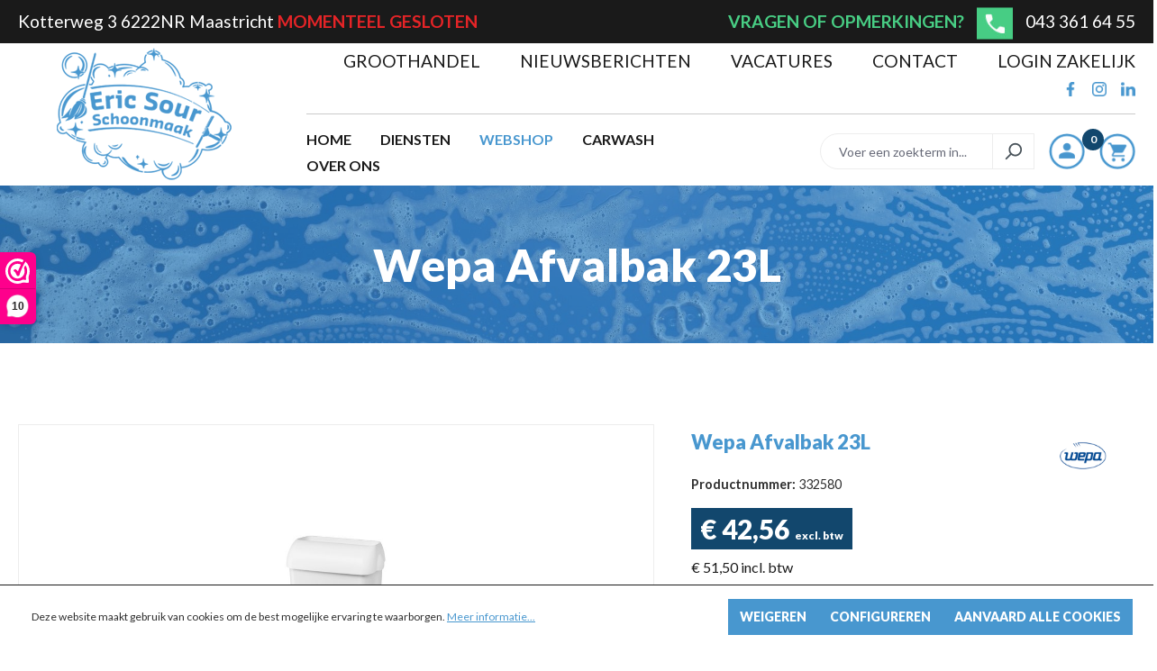

--- FILE ---
content_type: text/html; charset=UTF-8
request_url: https://www.sourschoonmaak.nl/wepa-afvalbak-23l/332580
body_size: 54873
content:


<!DOCTYPE html>

<html lang="nl-NL"
      itemscope="itemscope"
      itemtype="https://schema.org/WebPage">

    
                            
    <head>
                                    <meta charset="utf-8">
            
                            <meta name="viewport"
                      content="width=device-width, initial-scale=1, shrink-to-fit=no">
            
                            <meta name="author"
                      content="">
                <meta name="robots"
                      content="index,follow">
                <meta name="revisit-after"
                      content="15 days">
                <meta name="keywords"
                      content="Fabrikant, Afvalbak, 23L, Wepa, Kleinere ruimtes">
                <meta name="description"
                      content="Kleine afvalbak van Wepa voor beperkte ruimtes met lage bezoekersfrequentie, verkrijgbaar bij Sour Schoonmaak.">
            
                <meta property="og:type"
          content="product">
    <meta property="og:site_name"
          content="Eric Sour Schoonmaak">
    <meta property="og:url"
          content="https://www.sourschoonmaak.nl/wepa-afvalbak-23l/332580">
    <meta property="og:title"
          content="Compacte Wepa Afvalbak 23L voor kleinere ruimtes en lage bezoekersfrequentie">

    <meta property="og:description"
          content="Kleine afvalbak van Wepa voor beperkte ruimtes met lage bezoekersfrequentie, verkrijgbaar bij Sour Schoonmaak.">
    <meta property="og:image"
          content="https://www.sourschoonmaak.nl/media/cc/e9/99/1717426992/Afvalbak wit 23L.jpeg?ts=1717426992">

            <meta property="product:brand"
              content="Wepa">
    
            <meta property="product:price:amount"
          content="51.5">
    <meta property="product:price:currency"
          content="EUR">
    <meta property="product:product_link"
          content="https://www.sourschoonmaak.nl/wepa-afvalbak-23l/332580">

    <meta name="twitter:card"
          content="product">
    <meta name="twitter:site"
          content="Eric Sour Schoonmaak">
    <meta name="twitter:title"
          content="Compacte Wepa Afvalbak 23L voor kleinere ruimtes en lage bezoekersfrequentie">
    <meta name="twitter:description"
          content="Kleine afvalbak van Wepa voor beperkte ruimtes met lage bezoekersfrequentie, verkrijgbaar bij Sour Schoonmaak.">
    <meta name="twitter:image"
          content="https://www.sourschoonmaak.nl/media/cc/e9/99/1717426992/Afvalbak wit 23L.jpeg?ts=1717426992">

                            <meta itemprop="copyrightHolder"
                      content="Eric Sour Schoonmaak">
                <meta itemprop="copyrightYear"
                      content="">
                <meta itemprop="isFamilyFriendly"
                      content="false">
                <meta itemprop="image"
                      content="https://www.sourschoonmaak.nl/media/13/65/c7/1701876121/logo.png?ts=1701876121">
            
                                            <meta name="theme-color"
                      content="#fff">
                            
                                                
                    <link rel="shortcut icon"
                  href="https://www.sourschoonmaak.nl/media/ff/04/d3/1702379678/favicon.png?ts=1702379678">
        
                                <link rel="apple-touch-icon"
                  href="https://www.sourschoonmaak.nl/media/ff/04/d3/1702379678/favicon.png?ts=1702379678">
                    
            
    
    <link rel="canonical" href="https://www.sourschoonmaak.nl/wepa-afvalbak-23l/332580">

                    <title itemprop="name">Compacte Wepa Afvalbak 23L voor kleinere ruimtes en lage bezoekersfrequentie</title>
        
                                                                        <link rel="stylesheet"
                      href="https://www.sourschoonmaak.nl/theme/703b47b8a667107c8bc16c877bc8cb28/css/all.css?1765464656">
                                    
                    
    <script>
        window.features = {"V6_5_0_0":true,"v6.5.0.0":true,"V6_6_0_0":true,"v6.6.0.0":true,"V6_7_0_0":false,"v6.7.0.0":false,"ADDRESS_SELECTION_REWORK":false,"address.selection.rework":false,"DISABLE_VUE_COMPAT":false,"disable.vue.compat":false,"ACCESSIBILITY_TWEAKS":false,"accessibility.tweaks":false,"ADMIN_VITE":false,"admin.vite":false,"TELEMETRY_METRICS":false,"telemetry.metrics":false,"PERFORMANCE_TWEAKS":false,"performance.tweaks":false,"CACHE_REWORK":false,"cache.rework":false};
    </script>
        
                                                    
            <script>
                                    window.gtagActive = true;
                    window.gtagURL = 'https://www.googletagmanager.com/gtag/js?id=G-0DCY0XLHK5';
                    window.controllerName = 'product';
                    window.actionName = 'index';
                    window.trackOrders = '1';
                    window.gtagTrackingId = 'G-0DCY0XLHK5';
                    window.dataLayer = window.dataLayer || [];
                    window.gtagConfig = {
                        'anonymize_ip': '1',
                        'cookie_domain': 'none',
                        'cookie_prefix': '_swag_ga',
                    };

                    function gtag() { dataLayer.push(arguments); }
                            </script>
            
            <script>
            window.dataLayer = window.dataLayer || [];
            function gtag() { dataLayer.push(arguments); }

            (() => {
                const analyticsStorageEnabled = document.cookie.split(';').some((item) => item.trim().includes('google-analytics-enabled=1'));
                const adsEnabled = document.cookie.split(';').some((item) => item.trim().includes('google-ads-enabled=1'));

                // Always set a default consent for consent mode v2
                gtag('consent', 'default', {
                    'ad_user_data': adsEnabled ? 'granted' : 'denied',
                    'ad_storage': adsEnabled ? 'granted' : 'denied',
                    'ad_personalization': adsEnabled ? 'granted' : 'denied',
                    'analytics_storage': analyticsStorageEnabled ? 'granted' : 'denied'
                });
            })();
        </script>
            
                            
            <script type="text/javascript"
                                src='https://www.google.com/recaptcha/api.js?render=6LcuuQwqAAAAAOs-nXUhJ2TnHIQzP9FK6QxcPlb8'
                defer></script>
        <script>
                                        window.googleReCaptchaV3Active = true;
                    </script>
            
                
                                    <script>
                    window.useDefaultCookieConsent = true;
                </script>
                    
                                <script>
                window.activeNavigationId = '018cd499c56c74be8cc101af2eb50f95';
                window.router = {
                    'frontend.cart.offcanvas': '/checkout/offcanvas',
                    'frontend.cookie.offcanvas': '/cookie/offcanvas',
                    'frontend.checkout.finish.page': '/checkout/finish',
                    'frontend.checkout.info': '/widgets/checkout/info',
                    'frontend.menu.offcanvas': '/widgets/menu/offcanvas',
                    'frontend.cms.page': '/widgets/cms',
                    'frontend.cms.navigation.page': '/widgets/cms/navigation',
                    'frontend.account.addressbook': '/widgets/account/address-book',
                    'frontend.country.country-data': '/country/country-state-data',
                    'frontend.app-system.generate-token': '/app-system/Placeholder/generate-token',
                    };
                window.salesChannelId = '018c3e7a81117287a3e75a06425e9065';
            </script>
        
                                <script>
                
                window.breakpoints = {"xs":0,"sm":576,"md":768,"lg":992,"xl":1200,"xxl":1400};
            </script>
        
        
                                    <script src="https://code.jquery.com/jquery-3.7.1.min.js" integrity="sha256-/JqT3SQfawRcv/BIHPThkBvs0OEvtFFmqPF/lYI/Cxo=" crossorigin="anonymous"></script>
        <script src="https://code.jquery.com/ui/1.13.2/jquery-ui.min.js" integrity="sha256-lSjKY0/srUM9BE3dPm+c4fBo1dky2v27Gdjm2uoZaL0=" crossorigin="anonymous"></script>
        <script src="https://cdnjs.cloudflare.com/ajax/libs/select2/4.0.6-rc.0/js/select2.min.js"></script>
        <script src="https://cdn.jsdelivr.net/npm/swiper@11.2.2/swiper-bundle.min.js"></script>
        
        <link href="https://cdnjs.cloudflare.com/ajax/libs/select2/4.0.6-rc.0/css/select2.min.css" rel="stylesheet" />

        <script>
            if (typeof jQuery === 'undefined') {
                document.write('<script src="https://code.jquery.com/jquery-3.7.1.min.js" integrity="sha256-/JqT3SQfawRcv/BIHPThkBvs0OEvtFFmqPF/lYI/Cxo=" crossorigin="anonymous"><\/script>');
            }
        </script>
        <script>
            if (typeof jQuery !== 'undefined' && typeof jQuery.ui === 'undefined') {
                document.write('<script src="https://code.jquery.com/ui/1.13.2/jquery-ui.min.js" integrity="sha256-lSjKY0/srUM9BE3dPm+c4fBo1dky2v27Gdjm2uoZaL0=" crossorigin="anonymous"><\/script>');
            }
        </script>

    <link rel="preconnect" href="https://fonts.googleapis.com">
    <link rel="preconnect" href="https://fonts.gstatic.com" crossorigin>
    <link href="https://fonts.googleapis.com/css2?family=Lato:wght@100;300;400;700;900&display=swap" rel="stylesheet">

                            <script>
                window.themeAssetsPublicPath = 'https://www.sourschoonmaak.nl/theme/019aba984bc3733aa6cc0f2df11007a3/assets/';
            </script>
        
                    <script>
    window.validationMessages = {
        'required': '%field% mag niet leeg zijn.',
        'email': 'error.VIOLATION::INVALID_EMAIL_FORMAT_ERROR',
        'confirmation': 'error.VIOLATION::NOT_EQUAL_ERROR',
        'minLength': '%field% is te kort.',
    };
</script>
        
                                                        <script>
                        window.themeJsPublicPath = 'https://www.sourschoonmaak.nl/theme/703b47b8a667107c8bc16c877bc8cb28/js/';
                    </script>
                                            <script type="text/javascript" src="https://www.sourschoonmaak.nl/theme/703b47b8a667107c8bc16c877bc8cb28/js/storefront/storefront.js?1765464656" defer></script>
                                            <script type="text/javascript" src="https://www.sourschoonmaak.nl/theme/703b47b8a667107c8bc16c877bc8cb28/js/paynl-payment-shopware6/paynl-payment-shopware6.js?1765464656" defer></script>
                                            <script type="text/javascript" src="https://www.sourschoonmaak.nl/theme/703b47b8a667107c8bc16c877bc8cb28/js/solid-product-videos/solid-product-videos.js?1765464656" defer></script>
                                            <script type="text/javascript" src="https://www.sourschoonmaak.nl/theme/703b47b8a667107c8bc16c877bc8cb28/js/core/core.js?1765464656" defer></script>
                                            <script type="text/javascript" src="https://www.sourschoonmaak.nl/theme/703b47b8a667107c8bc16c877bc8cb28/js/quick-order/quick-order.js?1765464656" defer></script>
                                            <script type="text/javascript" src="https://www.sourschoonmaak.nl/theme/703b47b8a667107c8bc16c877bc8cb28/js/organisation-manager/organisation-manager.js?1765464656" defer></script>
                                            <script type="text/javascript" src="https://www.sourschoonmaak.nl/theme/703b47b8a667107c8bc16c877bc8cb28/js/swag-analytics/swag-analytics.js?1765464656" defer></script>
                                                            </head>

    <body class="is-ctl-product is-act-index">

            
                
    
    
            <div id="page-top" class="skip-to-content bg-primary-subtle text-primary-emphasis overflow-hidden" tabindex="-1">
            <div class="container skip-to-content-container d-flex justify-content-center visually-hidden-focusable">
                                                                                        <a href="#content-main" class="skip-to-content-link d-inline-flex text-decoration-underline m-1 p-2 fw-bold gap-2">
                                general.skipToContentLink
                            </a>
                                            
                                                                        <a href="#header-main-search-input" class="skip-to-content-link d-inline-flex text-decoration-underline m-1 p-2 fw-bold gap-2 d-none d-sm-block">
                                general.skipToSearch
                            </a>
                                            
                                                                        <a href="#main-navigation-menu" class="skip-to-content-link d-inline-flex text-decoration-underline m-1 p-2 fw-bold gap-2 d-none d-lg-block">
                                general.skipToNavigation
                            </a>
                                                                        </div>
        </div>
        
                                <noscript class="noscript-main">
                
    <div role="alert"
         aria-live="polite"
                  class="alert alert-info alert-has-icon">
                                                                        
                                                            <span class="icon icon-info" aria-hidden="true">
                                        <svg xmlns="http://www.w3.org/2000/svg" xmlns:xlink="http://www.w3.org/1999/xlink" width="24" height="24" viewBox="0 0 24 24"><defs><path d="M12 7c.5523 0 1 .4477 1 1s-.4477 1-1 1-1-.4477-1-1 .4477-1 1-1zm1 9c0 .5523-.4477 1-1 1s-1-.4477-1-1v-5c0-.5523.4477-1 1-1s1 .4477 1 1v5zm11-4c0 6.6274-5.3726 12-12 12S0 18.6274 0 12 5.3726 0 12 0s12 5.3726 12 12zM12 2C6.4772 2 2 6.4772 2 12s4.4772 10 10 10 10-4.4772 10-10S17.5228 2 12 2z" id="icons-default-info" /></defs><use xlink:href="#icons-default-info" fill="#758CA3" fill-rule="evenodd" /></svg>
                    </span>
                                                        
                                    
                    <div class="alert-content-container">
                                                    
                                                        <div class="alert-content">                                                    Om alle functies van onze shop te kunnen gebruiken, adviseren wij u om Javascript in uw browser in te schakelen.
                                                                </div>                
                                                                </div>
            </div>
            </noscript>
        
                                                
    <header class="header-main">
                            <div class="top-bar d-none d-lg-block">
        <div class="container">
            <div class="row justify-content-between">
                                                            <div class="col-auto d-none d-lg-block">
                            <span>Kotterweg 3 6222NR Maastricht</span>
                                                            <strong class="red">Momenteel gesloten</strong>
                                                    </div>
                                    
                                    <div class="col-auto d-none d-lg-block">
                        <span>
                            <strong>Vragen of opmerkingen?</strong>
                                    <span class="icon icon-SourSchoonmaak icon-SourSchoonmaak-phone-filled">
                                        <?xml version="1.0" encoding="UTF-8" standalone="no"?>
<!DOCTYPE svg PUBLIC "-//W3C//DTD SVG 1.1//EN" "http://www.w3.org/Graphics/SVG/1.1/DTD/svg11.dtd">
<svg width="100%" height="100%" viewBox="0 0 49 43" version="1.1" xmlns="http://www.w3.org/2000/svg" xmlns:xlink="http://www.w3.org/1999/xlink" xml:space="preserve" xmlns:serif="http://www.serif.com/" style="fill-rule:evenodd;clip-rule:evenodd;stroke-linejoin:round;stroke-miterlimit:2;">
    <use xlink:href="#phone-filled" x="0" y="0" width="49px" height="43px"/>
    <defs>
        <image id="phone-filled" width="49px" height="43px" xlink:href="[data-uri]"/>
    </defs>
</svg>

                    </span>
                                <a href='tel:+31433616455'>043 361 64 55</a>
                        </span>
                    </div>
                    
                            </div>
        </div>
    </div>
    
            <div class="container-fluid">
            <div class="row align-items-center justify-content-between header-row">
                                    <div class="col-auto col-lg-3 header-logo-col">
                            <div class="header-logo-main text-center">
                    <a class="header-logo-main-link"
               href="/"
               title="Naar de startpagina">
                                    <picture class="header-logo-picture d-block m-auto">
                                                                            
                                                                            
                                                                                    <img src="https://www.sourschoonmaak.nl/media/13/65/c7/1701876121/logo.png?ts=1701876121"
                                     alt="Naar de startpagina"
                                     class="img-fluid header-logo-main-img">
                                                                        </picture>
                            </a>
            </div>
                    </div>
                                
                                    <div class="col-auto col-lg-9">
                        <div class="row align-items-center justify-content-end d-none d-lg-flex">
                                                            <div class="col-auto">
                                                <ul class="header-service-menu-list list-unstyled"><li class="header-service-menu-item"><a class="header-service-menu-link"
                                href="https://www.sourschoonmaak.nl/groothandel/"
                                                                title="Groothandel">
                                Groothandel
                            </a></li><li class="header-service-menu-item"><a class="header-service-menu-link"
                                href="/nieuwsberichten"
                                                                title="Nieuwsberichten">
                                Nieuwsberichten
                            </a></li><li class="header-service-menu-item"><a class="header-service-menu-link"
                                href="/vacatures"
                                                                title="Vacatures">
                                Vacatures
                            </a></li><li class="header-service-menu-item"><a class="header-service-menu-link"
                                href="https://www.sourschoonmaak.nl/contact/"
                                                                title="Contact">
                                Contact
                            </a></li><li class="header-service-menu-item"><a class="header-service-menu-link"
                                href="https://sourcleaningproducts.com/"
                                                                title="Login zakelijk">
                                Login zakelijk
                            </a></li></ul>                                    </div>
                                                         <div class="col-auto">
                                <div class="row g-3">
    <div class="col-auto">
        <a href="https://www.facebook.com/ericsourschoonmaak/" target="_blank">
                    <span class="icon icon-SourSchoonmaak icon-SourSchoonmaak-facebook">
                                        <?xml version="1.0" encoding="UTF-8" standalone="no"?>
<!DOCTYPE svg PUBLIC "-//W3C//DTD SVG 1.1//EN" "http://www.w3.org/Graphics/SVG/1.1/DTD/svg11.dtd">
<svg width="100%" height="100%" viewBox="0 0 10 19" version="1.1" xmlns="http://www.w3.org/2000/svg" xmlns:xlink="http://www.w3.org/1999/xlink" xml:space="preserve" xmlns:serif="http://www.serif.com/" style="fill-rule:evenodd;clip-rule:evenodd;stroke-linejoin:round;stroke-miterlimit:2;">
    <use xlink:href="#facebook" x="0" y="0" width="10px" height="19px"/>
    <defs>
        <image id="facebook" width="10px" height="19px" xlink:href="[data-uri]"/>
    </defs>
</svg>

                    </span>
            </a>
    </div>
    <div class="col-auto">
        <a href="https://www.instagram.com/sourschoonmaak" target="_blank">
                    <span class="icon icon-SourSchoonmaak icon-SourSchoonmaak-instagram">
                                        <?xml version="1.0" encoding="UTF-8" standalone="no"?>
<!DOCTYPE svg PUBLIC "-//W3C//DTD SVG 1.1//EN" "http://www.w3.org/Graphics/SVG/1.1/DTD/svg11.dtd">
<svg width="100%" height="100%" viewBox="0 0 20 20" version="1.1" xmlns="http://www.w3.org/2000/svg" xmlns:xlink="http://www.w3.org/1999/xlink" xml:space="preserve" xmlns:serif="http://www.serif.com/" style="fill-rule:evenodd;clip-rule:evenodd;stroke-linejoin:round;stroke-miterlimit:2;">
    <use xlink:href="#instagram" x="0" y="0" width="20px" height="20px"/>
    <defs>
        <image id="instagram" width="20px" height="20px" xlink:href="[data-uri]"/>
    </defs>
</svg>

                    </span>
            </a>
    </div>
    <div class="col-auto">
        <a href="https://www.linkedin.com/company/eric-sour-glazenwasserij-&-schoonmaak-vof-/" target="_blank">
                    <span class="icon icon-SourSchoonmaak icon-SourSchoonmaak-linkedin">
                                        <?xml version="1.0" encoding="UTF-8" standalone="no"?>
<!DOCTYPE svg PUBLIC "-//W3C//DTD SVG 1.1//EN" "http://www.w3.org/Graphics/SVG/1.1/DTD/svg11.dtd">
<svg width="100%" height="100%" viewBox="0 0 17 16" version="1.1" xmlns="http://www.w3.org/2000/svg" xmlns:xlink="http://www.w3.org/1999/xlink" xml:space="preserve" xmlns:serif="http://www.serif.com/" style="fill-rule:evenodd;clip-rule:evenodd;stroke-linejoin:round;stroke-miterlimit:2;">
    <use xlink:href="#linkedin" x="0" y="0" width="17px" height="16px"/>
    <defs>
        <image id="linkedin" width="17px" height="16px" xlink:href="[data-uri]"/>
    </defs>
</svg>

                    </span>
            </a>
    </div>
</div>                            </div>
                        </div>

                        <hr class="d-none d-lg-block">

                        <div class="row align-items-center justify-content-lg-between justify-content-end g-lg-5 g-0">
                                                                
    <div class="col d-none d-lg-block">
        <div class="main-navigation"
            id="mainNavigation"
            data-flyout-menu="true">
                                                                    <nav class="nav main-navigation-menu"
                        id="main-navigation-menu"
                        aria-label="header.navigationAriaLabel"
                        itemscope="itemscope"
                        itemtype="https://schema.org/SiteNavigationElement">
                        
                                                                            
                                                    
                                                                                            
                                        
                                                                                                                                
                                        <a class="nav-link main-navigation-link nav-item-018f532597f07783bda209cfcab4569f "
                                           href="https://www.sourschoonmaak.nl/"
                                           itemprop="url"
                                                                                                                                 title="Home">
                                            <div class="main-navigation-link-text">
                                                <span itemprop="name">Home</span>
                                            </div>
                                        </a>
                                                                                                            
                                                                                                
                                        
                                                                                        <div class="nav-link main-navigation-link nav-item-018c444357d579d2be8d7e1d7ce80d2f"
                                                                                            data-flyout-menu-trigger="018c444357d579d2be8d7e1d7ce80d2f"
                                                                                          title="Diensten">
                                            <div class="main-navigation-link-text">
                                                <span itemprop="name">Diensten</span>
                                            </div>
                                        </div>
                                                                    
                                                                                                
                                        
                                                                                        <div class="nav-link main-navigation-link nav-item-018c4443909a762cab44b38ba3b6646e"
                                                                                            data-flyout-menu-trigger="018c4443909a762cab44b38ba3b6646e"
                                                                                          title="Webshop">
                                            <div class="main-navigation-link-text">
                                                <span itemprop="name">Webshop</span>
                                            </div>
                                        </div>
                                                                    
                                                                                                
                                        
                                                                                                                                
                                        <a class="nav-link main-navigation-link nav-item-018c444386af7b99bcff36d787064b74 "
                                           href="https://www.sourschoonmaak.nl/carwash/"
                                           itemprop="url"
                                                                                                                                 title="Carwash">
                                            <div class="main-navigation-link-text">
                                                <span itemprop="name">Carwash</span>
                                            </div>
                                        </a>
                                                                                                            
                                                                                                
                                        
                                                                                                                                
                                        <a class="nav-link main-navigation-link nav-item-018c444379b7799eaa2fb24b3eb4492b "
                                           href="https://www.sourschoonmaak.nl/over-ons/"
                                           itemprop="url"
                                                                                                                                 title="Over ons">
                                            <div class="main-navigation-link-text">
                                                <span itemprop="name">Over ons</span>
                                            </div>
                                        </a>
                                                                                                            
                                                                            </nav>
                
                            
                                                                                                                                                                                                                                                                                                                                                                                                        
                                                                        <div class="navigation-flyouts">
                                                                                                                                                                                                                                                                                    <div class="navigation-flyout"
                                                     data-flyout-menu-id="018c444357d579d2be8d7e1d7ce80d2f">
                                                    <div class="container">
                                                                                                                            
        
            <div class="row navigation-flyout-content">
                            <div class="col">
                    <div class="navigation-flyout-categories">
                                                        
                    
    
    <div class="row navigation-flyout-categories is-level-0">
                                            
                    
                            <div class="col-3 navigation-flyout-col">
                                                                        <div class="nav-item nav-link navigation-flyout-link is-level-0"
                                 title="Zakelijk">
                                <span itemprop="name">Zakelijk</span>
                            </div>
                                            
                                                                            
        
    
    <div class="navigation-flyout-categories is-level-1">
                                            
                    
                            <div class="navigation-flyout-col">
                                                                        <a class="nav-item nav-link navigation-flyout-link is-level-1"
                               href="https://www.sourschoonmaak.nl/diensten/zakelijk/glasbewassing/"
                               itemprop="url"
                                                              title="Glasbewassing">
                                <span itemprop="name">Glasbewassing</span>
                            </a>
                                            
                                                                            
        
    
    <div class="navigation-flyout-categories is-level-2">
            </div>
                                                            </div>
            
                                                
                    
                            <div class="navigation-flyout-col">
                                                                        <a class="nav-item nav-link navigation-flyout-link is-level-1"
                               href="https://www.sourschoonmaak.nl/diensten/zakelijk/schoonmaak-kantoren/"
                               itemprop="url"
                                                              title="Schoonmaak Kantoren">
                                <span itemprop="name">Schoonmaak Kantoren</span>
                            </a>
                                            
                                                                            
        
    
    <div class="navigation-flyout-categories is-level-2">
            </div>
                                                            </div>
            
                                                
                    
                            <div class="navigation-flyout-col">
                                                                        <a class="nav-item nav-link navigation-flyout-link is-level-1"
                               href="https://www.sourschoonmaak.nl/diensten/zakelijk/schoonmaak-retail/"
                               itemprop="url"
                                                              title="Schoonmaak Retail">
                                <span itemprop="name">Schoonmaak Retail</span>
                            </a>
                                            
                                                                            
        
    
    <div class="navigation-flyout-categories is-level-2">
            </div>
                                                            </div>
            
                                                
                    
                            <div class="navigation-flyout-col">
                                                                        <a class="nav-item nav-link navigation-flyout-link is-level-1"
                               href="https://www.sourschoonmaak.nl/diensten/zakelijk/schoonmaak-horeca/"
                               itemprop="url"
                                                              title="Schoonmaak Horeca">
                                <span itemprop="name">Schoonmaak Horeca</span>
                            </a>
                                            
                                                                            
        
    
    <div class="navigation-flyout-categories is-level-2">
            </div>
                                                            </div>
            
                                                
                    
                            <div class="navigation-flyout-col">
                                                                        <a class="nav-item nav-link navigation-flyout-link is-level-1"
                               href="https://www.sourschoonmaak.nl/diensten/zakelijk/schoonmaak-industrie/"
                               itemprop="url"
                                                              title="Schoonmaak Industrie">
                                <span itemprop="name">Schoonmaak Industrie</span>
                            </a>
                                            
                                                                            
        
    
    <div class="navigation-flyout-categories is-level-2">
            </div>
                                                            </div>
            
                                                
                    
                            <div class="navigation-flyout-col">
                                                                        <a class="nav-item nav-link navigation-flyout-link is-level-1"
                               href="https://www.sourschoonmaak.nl/diensten/zakelijk/schoonmaak-vve-s/"
                               itemprop="url"
                                                              title="Schoonmaak VvE&#039;s">
                                <span itemprop="name">Schoonmaak VvE&#039;s</span>
                            </a>
                                            
                                                                            
        
    
    <div class="navigation-flyout-categories is-level-2">
            </div>
                                                            </div>
            
                                                
                    
                            <div class="navigation-flyout-col">
                                                                        <a class="nav-item nav-link navigation-flyout-link is-level-1"
                               href="https://www.sourschoonmaak.nl/diensten/zakelijk/evenementenservice/"
                               itemprop="url"
                                                              title="Evenementenservice">
                                <span itemprop="name">Evenementenservice</span>
                            </a>
                                            
                                                                            
        
    
    <div class="navigation-flyout-categories is-level-2">
            </div>
                                                            </div>
            
                                                
                    
                            <div class="navigation-flyout-col">
                                                                        <a class="nav-item nav-link navigation-flyout-link is-level-1"
                               href="https://www.sourschoonmaak.nl/diensten/zakelijk/opleveringen/"
                               itemprop="url"
                                                              title="Opleveringen">
                                <span itemprop="name">Opleveringen</span>
                            </a>
                                            
                                                                            
        
    
    <div class="navigation-flyout-categories is-level-2">
            </div>
                                                            </div>
            
                </div>
                                                            </div>
            
                                                
                    
                            <div class="col-3 navigation-flyout-col">
                                                                        <div class="nav-item nav-link navigation-flyout-link is-level-0"
                                 title="Particulier">
                                <span itemprop="name">Particulier</span>
                            </div>
                                            
                                                                            
        
    
    <div class="navigation-flyout-categories is-level-1">
                                            
                    
                            <div class="navigation-flyout-col">
                                                                        <a class="nav-item nav-link navigation-flyout-link is-level-1"
                               href="https://www.sourschoonmaak.nl/diensten/particulier/glasbewassing/"
                               itemprop="url"
                                                              title="Glasbewassing">
                                <span itemprop="name">Glasbewassing</span>
                            </a>
                                            
                                                                            
        
    
    <div class="navigation-flyout-categories is-level-2">
            </div>
                                                            </div>
            
                                                
                    
                            <div class="navigation-flyout-col">
                                                                        <a class="nav-item nav-link navigation-flyout-link is-level-1"
                               href="https://www.sourschoonmaak.nl/diensten/particulier/reinigen-zonnepanelen/"
                               itemprop="url"
                                                              title="Reinigen Zonnepanelen">
                                <span itemprop="name">Reinigen Zonnepanelen</span>
                            </a>
                                            
                                                                            
        
    
    <div class="navigation-flyout-categories is-level-2">
            </div>
                                                            </div>
            
                                                
                    
                            <div class="navigation-flyout-col">
                                                                        <a class="nav-item nav-link navigation-flyout-link is-level-1"
                               href="https://www.sourschoonmaak.nl/diensten/particulier/reinigen-rolluiken/"
                               itemprop="url"
                                                              title="Reinigen Rolluiken">
                                <span itemprop="name">Reinigen Rolluiken</span>
                            </a>
                                            
                                                                            
        
    
    <div class="navigation-flyout-categories is-level-2">
            </div>
                                                            </div>
            
                                                
                    
                            <div class="navigation-flyout-col">
                                                                        <a class="nav-item nav-link navigation-flyout-link is-level-1"
                               href="https://www.sourschoonmaak.nl/diensten/particulier/reinigen-dakgoten/"
                               itemprop="url"
                                                              title="Reinigen Dakgoten">
                                <span itemprop="name">Reinigen Dakgoten</span>
                            </a>
                                            
                                                                            
        
    
    <div class="navigation-flyout-categories is-level-2">
            </div>
                                                            </div>
            
                                                
                    
                            <div class="navigation-flyout-col">
                                                                        <a class="nav-item nav-link navigation-flyout-link is-level-1"
                               href="https://www.sourschoonmaak.nl/diensten/particulier/reinigen-overkappingen/"
                               itemprop="url"
                                                              title="Reinigen Overkappingen">
                                <span itemprop="name">Reinigen Overkappingen</span>
                            </a>
                                            
                                                                            
        
    
    <div class="navigation-flyout-categories is-level-2">
            </div>
                                                            </div>
            
                                                
                    
                            <div class="navigation-flyout-col">
                                                                        <a class="nav-item nav-link navigation-flyout-link is-level-1"
                               href="https://www.sourschoonmaak.nl/diensten/particulier/pgb-particuliere-schoonmaak/"
                               itemprop="url"
                                                              title="PGB &amp; Particuliere Schoonmaak">
                                <span itemprop="name">PGB &amp; Particuliere Schoonmaak</span>
                            </a>
                                            
                                                                            
        
    
    <div class="navigation-flyout-categories is-level-2">
            </div>
                                                            </div>
            
                                                
                    
                            <div class="navigation-flyout-col">
                                                                        <a class="nav-item nav-link navigation-flyout-link is-level-1"
                               href="https://www.sourschoonmaak.nl/diensten/particulier/opleveringen/"
                               itemprop="url"
                                                              title=" Opleveringen">
                                <span itemprop="name"> Opleveringen</span>
                            </a>
                                            
                                                                            
        
    
    <div class="navigation-flyout-categories is-level-2">
            </div>
                                                            </div>
            
                </div>
                                                            </div>
            
                                                
                    
                            <div class="col-3 navigation-flyout-col">
                                                                        <div class="nav-item nav-link navigation-flyout-link is-level-0"
                                 title="Specialismen">
                                <span itemprop="name">Specialismen</span>
                            </div>
                                            
                                                                            
        
    
    <div class="navigation-flyout-categories is-level-1">
                                            
                    
                            <div class="navigation-flyout-col">
                                                                        <a class="nav-item nav-link navigation-flyout-link is-level-1"
                               href="https://www.sourschoonmaak.nl/diensten/specialismen/gevelreiniging/"
                               itemprop="url"
                                                              title="Gevelreiniging">
                                <span itemprop="name">Gevelreiniging</span>
                            </a>
                                            
                                                                            
        
    
    <div class="navigation-flyout-categories is-level-2">
            </div>
                                                            </div>
            
                                                
                    
                            <div class="navigation-flyout-col">
                                                                        <a class="nav-item nav-link navigation-flyout-link is-level-1"
                               href="https://www.sourschoonmaak.nl/diensten/specialismen/conserveren-kozijnen/"
                               itemprop="url"
                                                              title="Conserveren Kozijnen">
                                <span itemprop="name">Conserveren Kozijnen</span>
                            </a>
                                            
                                                                            
        
    
    <div class="navigation-flyout-categories is-level-2">
            </div>
                                                            </div>
            
                                                
                    
                            <div class="navigation-flyout-col">
                                                                        <a class="nav-item nav-link navigation-flyout-link is-level-1"
                               href="https://www.sourschoonmaak.nl/diensten/specialismen/vloeronderhoud/"
                               itemprop="url"
                                                              title="Vloeronderhoud">
                                <span itemprop="name">Vloeronderhoud</span>
                            </a>
                                            
                                                                            
        
    
    <div class="navigation-flyout-categories is-level-2">
            </div>
                                                            </div>
            
                                                
                    
                            <div class="navigation-flyout-col">
                                                                        <a class="nav-item nav-link navigation-flyout-link is-level-1"
                               href="https://www.sourschoonmaak.nl/diensten/specialismen/graffiti-verwijderen/"
                               itemprop="url"
                                                              title="Graffiti Verwijderen ">
                                <span itemprop="name">Graffiti Verwijderen </span>
                            </a>
                                            
                                                                            
        
    
    <div class="navigation-flyout-categories is-level-2">
            </div>
                                                            </div>
            
                                                
                    
                            <div class="navigation-flyout-col">
                                                                        <a class="nav-item nav-link navigation-flyout-link is-level-1"
                               href="https://www.sourschoonmaak.nl/diensten/specialismen/verkoop-advies/"
                               itemprop="url"
                                                              title="Verkoop &amp; Advies">
                                <span itemprop="name">Verkoop &amp; Advies</span>
                            </a>
                                            
                                                                            
        
    
    <div class="navigation-flyout-categories is-level-2">
            </div>
                                                            </div>
            
                                                
                    
                            <div class="navigation-flyout-col">
                                                                        <a class="nav-item nav-link navigation-flyout-link is-level-1"
                               href="https://www.sourschoonmaak.nl/diensten/specialismen/osmose-tappunt/"
                               itemprop="url"
                                                              title="Osmose Tappunt">
                                <span itemprop="name">Osmose Tappunt</span>
                            </a>
                                            
                                                                            
        
    
    <div class="navigation-flyout-categories is-level-2">
            </div>
                                                            </div>
            
                </div>
                                                            </div>
            
                </div>
                                            </div>
                </div>
            
                                                </div>
                                                                                                                </div>
                                                </div>
                                                                                                                                                                                                                                                            <div class="navigation-flyout"
                                                     data-flyout-menu-id="018c4443909a762cab44b38ba3b6646e">
                                                    <div class="container">
                                                                                                                            
        
            <div class="row navigation-flyout-content">
                            <div class="col">
                    <div class="navigation-flyout-categories">
                                                        
                    
    
    <div class="row navigation-flyout-categories is-level-0">
                                            
                    
                            <div class="col-3 navigation-flyout-col">
                                                                        <a class="nav-item nav-link navigation-flyout-link is-level-0"
                               href="https://www.sourschoonmaak.nl/webshop/machines-en-toebehoren/"
                               itemprop="url"
                                                              title="Machines en Toebehoren">
                                <span itemprop="name">Machines en Toebehoren</span>
                            </a>
                                            
                                                                            
        
    
    <div class="navigation-flyout-categories is-level-1">
                                            
                    
                            <div class="navigation-flyout-col">
                                                                        <a class="nav-item nav-link navigation-flyout-link is-level-1"
                               href="https://www.sourschoonmaak.nl/webshop/machines-en-toebehoren/stofzuigers/"
                               itemprop="url"
                                                              title="Stofzuigers">
                                <span itemprop="name">Stofzuigers</span>
                            </a>
                                            
                                                                            
        
    
    <div class="navigation-flyout-categories is-level-2">
            </div>
                                                            </div>
            
                                                
                    
                            <div class="navigation-flyout-col">
                                                                        <a class="nav-item nav-link navigation-flyout-link is-level-1"
                               href="https://www.sourschoonmaak.nl/webshop/machines-en-toebehoren/schrob-zuigmachines/"
                               itemprop="url"
                                                              title="Schrob-/Zuigmachines">
                                <span itemprop="name">Schrob-/Zuigmachines</span>
                            </a>
                                            
                                                                            
        
    
    <div class="navigation-flyout-categories is-level-2">
            </div>
                                                            </div>
            
                                                
                    
                            <div class="navigation-flyout-col">
                                                                        <a class="nav-item nav-link navigation-flyout-link is-level-1"
                               href="https://www.sourschoonmaak.nl/webshop/machines-en-toebehoren/veegmachines/"
                               itemprop="url"
                                                              title="Veegmachines">
                                <span itemprop="name">Veegmachines</span>
                            </a>
                                            
                                                                            
        
    
    <div class="navigation-flyout-categories is-level-2">
            </div>
                                                            </div>
            
                                                
                    
                            <div class="navigation-flyout-col">
                                                                        <a class="nav-item nav-link navigation-flyout-link is-level-1"
                               href="https://www.sourschoonmaak.nl/webshop/machines-en-toebehoren/hogedrukreinigers/"
                               itemprop="url"
                                                              title="Hogedrukreinigers">
                                <span itemprop="name">Hogedrukreinigers</span>
                            </a>
                                            
                                                                            
        
    
    <div class="navigation-flyout-categories is-level-2">
            </div>
                                                            </div>
            
                                                
                    
                            <div class="navigation-flyout-col">
                                                                        <a class="nav-item nav-link navigation-flyout-link is-level-1"
                               href="https://www.sourschoonmaak.nl/webshop/machines-en-toebehoren/stof-waterzuiger/"
                               itemprop="url"
                                                              title="Stof-/Waterzuiger">
                                <span itemprop="name">Stof-/Waterzuiger</span>
                            </a>
                                            
                                                                            
        
    
    <div class="navigation-flyout-categories is-level-2">
            </div>
                                                            </div>
            
                                                
                    
                            <div class="navigation-flyout-col">
                                                                        <a class="nav-item nav-link navigation-flyout-link is-level-1"
                               href="https://www.sourschoonmaak.nl/webshop/machines-en-toebehoren/overige-machines/"
                               itemprop="url"
                                                              title="Overige Machines">
                                <span itemprop="name">Overige Machines</span>
                            </a>
                                            
                                                                            
        
    
    <div class="navigation-flyout-categories is-level-2">
            </div>
                                                            </div>
            
                                                
                    
                            <div class="navigation-flyout-col">
                                                                        <a class="nav-item nav-link navigation-flyout-link is-level-1"
                               href="https://www.sourschoonmaak.nl/webshop/machines-en-toebehoren/keukenapparatuur/"
                               itemprop="url"
                                                              title="Keukenapparatuur ">
                                <span itemprop="name">Keukenapparatuur </span>
                            </a>
                                            
                                                                            
        
    
    <div class="navigation-flyout-categories is-level-2">
            </div>
                                                            </div>
            
                </div>
                                                            </div>
            
                                                
                    
                            <div class="col-3 navigation-flyout-col">
                                                                        <a class="nav-item nav-link navigation-flyout-link is-level-0"
                               href="https://www.sourschoonmaak.nl/webshop/reinigingsmiddelen/"
                               itemprop="url"
                                                              title="Reinigingsmiddelen">
                                <span itemprop="name">Reinigingsmiddelen</span>
                            </a>
                                            
                                                                            
        
    
    <div class="navigation-flyout-categories is-level-1">
                                            
                    
                            <div class="navigation-flyout-col">
                                                                        <a class="nav-item nav-link navigation-flyout-link is-level-1"
                               href="https://www.sourschoonmaak.nl/webshop/reinigingsmiddelen/dagelijkse-reiniging/"
                               itemprop="url"
                                                              title="Dagelijkse Reiniging">
                                <span itemprop="name">Dagelijkse Reiniging</span>
                            </a>
                                            
                                                                            
        
    
    <div class="navigation-flyout-categories is-level-2">
            </div>
                                                            </div>
            
                                                
                    
                            <div class="navigation-flyout-col">
                                                                        <a class="nav-item nav-link navigation-flyout-link is-level-1"
                               href="https://www.sourschoonmaak.nl/webshop/reinigingsmiddelen/vloer-tegelonderhoud/"
                               itemprop="url"
                                                              title="Vloer- &amp; Tegelonderhoud">
                                <span itemprop="name">Vloer- &amp; Tegelonderhoud</span>
                            </a>
                                            
                                                                            
        
    
    <div class="navigation-flyout-categories is-level-2">
            </div>
                                                            </div>
            
                                                
                    
                            <div class="navigation-flyout-col">
                                                                        <a class="nav-item nav-link navigation-flyout-link is-level-1"
                               href="https://www.sourschoonmaak.nl/webshop/reinigingsmiddelen/industriele-reiniging/"
                               itemprop="url"
                                                              title="Industriële reiniging">
                                <span itemprop="name">Industriële reiniging</span>
                            </a>
                                            
                                                                            
        
    
    <div class="navigation-flyout-categories is-level-2">
            </div>
                                                            </div>
            
                                                
                    
                            <div class="navigation-flyout-col">
                                                                        <a class="nav-item nav-link navigation-flyout-link is-level-1"
                               href="https://www.sourschoonmaak.nl/webshop/reinigingsmiddelen/vaatwas-keukenreiniging/"
                               itemprop="url"
                                                              title="Vaatwas &amp; Keukenreiniging">
                                <span itemprop="name">Vaatwas &amp; Keukenreiniging</span>
                            </a>
                                            
                                                                            
        
    
    <div class="navigation-flyout-categories is-level-2">
            </div>
                                                            </div>
            
                                                
                    
                            <div class="navigation-flyout-col">
                                                                        <a class="nav-item nav-link navigation-flyout-link is-level-1"
                               href="https://www.sourschoonmaak.nl/webshop/reinigingsmiddelen/doseersystemen/"
                               itemprop="url"
                                                              title="Doseersystemen">
                                <span itemprop="name">Doseersystemen</span>
                            </a>
                                            
                                                                            
        
    
    <div class="navigation-flyout-categories is-level-2">
            </div>
                                                            </div>
            
                                                
                    
                            <div class="navigation-flyout-col">
                                                                        <a class="nav-item nav-link navigation-flyout-link is-level-1"
                               href="https://www.sourschoonmaak.nl/webshop/reinigingsmiddelen/specialistische-reinigingsmiddelen/"
                               itemprop="url"
                                                              title="Specialistische Reinigingsmiddelen">
                                <span itemprop="name">Specialistische Reinigingsmiddelen</span>
                            </a>
                                            
                                                                            
        
    
    <div class="navigation-flyout-categories is-level-2">
            </div>
                                                            </div>
            
                </div>
                                                            </div>
            
                                                
                    
                            <div class="col-3 navigation-flyout-col">
                                                                        <a class="nav-item nav-link navigation-flyout-link is-level-0"
                               href="https://www.sourschoonmaak.nl/webshop/sanitair-artikelen/"
                               itemprop="url"
                                                              title="Sanitair artikelen">
                                <span itemprop="name">Sanitair artikelen</span>
                            </a>
                                            
                                                                            
        
    
    <div class="navigation-flyout-categories is-level-1">
                                            
                    
                            <div class="navigation-flyout-col">
                                                                        <a class="nav-item nav-link navigation-flyout-link is-level-1"
                               href="https://www.sourschoonmaak.nl/webshop/sanitair-artikelen/handdroging/"
                               itemprop="url"
                                                              title="Handdroging">
                                <span itemprop="name">Handdroging</span>
                            </a>
                                            
                                                                            
        
    
    <div class="navigation-flyout-categories is-level-2">
            </div>
                                                            </div>
            
                                                
                    
                            <div class="navigation-flyout-col">
                                                                        <a class="nav-item nav-link navigation-flyout-link is-level-1"
                               href="https://www.sourschoonmaak.nl/webshop/sanitair-artikelen/toiletpapier/"
                               itemprop="url"
                                                              title="Toiletpapier">
                                <span itemprop="name">Toiletpapier</span>
                            </a>
                                            
                                                                            
        
    
    <div class="navigation-flyout-categories is-level-2">
            </div>
                                                            </div>
            
                                                
                    
                            <div class="navigation-flyout-col">
                                                                        <a class="nav-item nav-link navigation-flyout-link is-level-1"
                               href="https://www.sourschoonmaak.nl/webshop/sanitair-artikelen/hand-bodycare/"
                               itemprop="url"
                                                              title="Hand &amp; Bodycare">
                                <span itemprop="name">Hand &amp; Bodycare</span>
                            </a>
                                            
                                                                            
        
    
    <div class="navigation-flyout-categories is-level-2">
            </div>
                                                            </div>
            
                                                
                    
                            <div class="navigation-flyout-col">
                                                                        <a class="nav-item nav-link navigation-flyout-link is-level-1"
                               href="https://www.sourschoonmaak.nl/webshop/sanitair-artikelen/overige-papierwaren/"
                               itemprop="url"
                                                              title="Overige Papierwaren">
                                <span itemprop="name">Overige Papierwaren</span>
                            </a>
                                            
                                                                            
        
    
    <div class="navigation-flyout-categories is-level-2">
            </div>
                                                            </div>
            
                                                
                    
                            <div class="navigation-flyout-col">
                                                                        <a class="nav-item nav-link navigation-flyout-link is-level-1"
                               href="https://www.sourschoonmaak.nl/webshop/sanitair-artikelen/luchtverfrissing/"
                               itemprop="url"
                                                              title="Luchtverfrissing">
                                <span itemprop="name">Luchtverfrissing</span>
                            </a>
                                            
                                                                            
        
    
    <div class="navigation-flyout-categories is-level-2">
            </div>
                                                            </div>
            
                                                
                    
                            <div class="navigation-flyout-col">
                                                                        <a class="nav-item nav-link navigation-flyout-link is-level-1"
                               href="https://www.sourschoonmaak.nl/webshop/sanitair-artikelen/afvalbakken-accesoires/"
                               itemprop="url"
                                                              title="Afvalbakken &amp; Accesoires">
                                <span itemprop="name">Afvalbakken &amp; Accesoires</span>
                            </a>
                                            
                                                                            
        
    
    <div class="navigation-flyout-categories is-level-2">
            </div>
                                                            </div>
            
                                                
                    
                            <div class="navigation-flyout-col">
                                                                        <a class="nav-item nav-link navigation-flyout-link is-level-1"
                               href="https://www.sourschoonmaak.nl/webshop/sanitair-artikelen/gift-sets/"
                               itemprop="url"
                                                              title="Gift Sets">
                                <span itemprop="name">Gift Sets</span>
                            </a>
                                            
                                                                            
        
    
    <div class="navigation-flyout-categories is-level-2">
            </div>
                                                            </div>
            
                </div>
                                                            </div>
            
                                                
                    
                            <div class="col-3 navigation-flyout-col">
                                                                        <a class="nav-item nav-link navigation-flyout-link is-level-0"
                               href="https://www.sourschoonmaak.nl/webshop/glazenwasser/"
                               itemprop="url"
                                                              title="Glazenwasser">
                                <span itemprop="name">Glazenwasser</span>
                            </a>
                                            
                                                                            
        
    
    <div class="navigation-flyout-categories is-level-1">
                                            
                    
                            <div class="navigation-flyout-col">
                                                                        <a class="nav-item nav-link navigation-flyout-link is-level-1"
                               href="https://www.sourschoonmaak.nl/webshop/glazenwasser/glas-en-oppervlakteschrapers/"
                               itemprop="url"
                                                              title="Glas en oppervlakteschrapers">
                                <span itemprop="name">Glas en oppervlakteschrapers</span>
                            </a>
                                            
                                                                            
        
    
    <div class="navigation-flyout-categories is-level-2">
            </div>
                                                            </div>
            
                                                
                    
                            <div class="navigation-flyout-col">
                                                                        <a class="nav-item nav-link navigation-flyout-link is-level-1"
                               href="https://www.sourschoonmaak.nl/webshop/glazenwasser/sponzen-en-zemen/"
                               itemprop="url"
                                                              title="Sponzen en zemen">
                                <span itemprop="name">Sponzen en zemen</span>
                            </a>
                                            
                                                                            
        
    
    <div class="navigation-flyout-categories is-level-2">
            </div>
                                                            </div>
            
                                                
                    
                            <div class="navigation-flyout-col">
                                                                        <a class="nav-item nav-link navigation-flyout-link is-level-1"
                               href="https://www.sourschoonmaak.nl/webshop/glazenwasser/inwassers-en-hoezen/"
                               itemprop="url"
                                                              title="Inwassers en hoezen">
                                <span itemprop="name">Inwassers en hoezen</span>
                            </a>
                                            
                                                                            
        
    
    <div class="navigation-flyout-categories is-level-2">
            </div>
                                                            </div>
            
                                                
                    
                            <div class="navigation-flyout-col">
                                                                        <a class="nav-item nav-link navigation-flyout-link is-level-1"
                               href="https://www.sourschoonmaak.nl/webshop/glazenwasser/raamwissers-en-toebehoren/"
                               itemprop="url"
                                                              title="Raamwissers en toebehoren">
                                <span itemprop="name">Raamwissers en toebehoren</span>
                            </a>
                                            
                                                                            
        
    
    <div class="navigation-flyout-categories is-level-2">
            </div>
                                                            </div>
            
                                                
                    
                            <div class="navigation-flyout-col">
                                                                        <a class="nav-item nav-link navigation-flyout-link is-level-1"
                               href="https://www.sourschoonmaak.nl/webshop/glazenwasser/zuiver-water-systeem/"
                               itemprop="url"
                                                              title="Zuiver water systeem">
                                <span itemprop="name">Zuiver water systeem</span>
                            </a>
                                            
                                                                            
        
    
    <div class="navigation-flyout-categories is-level-2">
            </div>
                                                            </div>
            
                                                
                    
                            <div class="navigation-flyout-col">
                                                                        <a class="nav-item nav-link navigation-flyout-link is-level-1"
                               href="https://www.sourschoonmaak.nl/webshop/glazenwasser/stelen-en-borstels/"
                               itemprop="url"
                                                              title="Stelen en borstels">
                                <span itemprop="name">Stelen en borstels</span>
                            </a>
                                            
                                                                            
        
    
    <div class="navigation-flyout-categories is-level-2">
            </div>
                                                            </div>
            
                                                
                    
                            <div class="navigation-flyout-col">
                                                                        <a class="nav-item nav-link navigation-flyout-link is-level-1"
                               href="https://www.sourschoonmaak.nl/webshop/glazenwasser/ladders-en-toebehoren/"
                               itemprop="url"
                                                              title="Ladders en toebehoren">
                                <span itemprop="name">Ladders en toebehoren</span>
                            </a>
                                            
                                                                            
        
    
    <div class="navigation-flyout-categories is-level-2">
            </div>
                                                            </div>
            
                </div>
                                                            </div>
            
                                                
                    
                            <div class="col-3 navigation-flyout-col">
                                                                        <a class="nav-item nav-link navigation-flyout-link is-level-0"
                               href="https://www.sourschoonmaak.nl/webshop/hulpmateriaal/"
                               itemprop="url"
                                                              title="Hulpmateriaal">
                                <span itemprop="name">Hulpmateriaal</span>
                            </a>
                                            
                                                                            
        
    
    <div class="navigation-flyout-categories is-level-1">
                                            
                    
                            <div class="navigation-flyout-col">
                                                                        <a class="nav-item nav-link navigation-flyout-link is-level-1"
                               href="https://www.sourschoonmaak.nl/webshop/hulpmateriaal/borstelwerk-en-vloertrekkers/"
                               itemprop="url"
                                                              title="Borstelwerk en vloertrekkers">
                                <span itemprop="name">Borstelwerk en vloertrekkers</span>
                            </a>
                                            
                                                                            
        
    
    <div class="navigation-flyout-categories is-level-2">
            </div>
                                                            </div>
            
                                                
                    
                            <div class="navigation-flyout-col">
                                                                        <a class="nav-item nav-link navigation-flyout-link is-level-1"
                               href="https://www.sourschoonmaak.nl/webshop/hulpmateriaal/dweilsystemen-en-doeken/"
                               itemprop="url"
                                                              title="Dweilsystemen en doeken">
                                <span itemprop="name">Dweilsystemen en doeken</span>
                            </a>
                                            
                                                                            
        
    
    <div class="navigation-flyout-categories is-level-2">
            </div>
                                                            </div>
            
                                                
                    
                            <div class="navigation-flyout-col">
                                                                        <a class="nav-item nav-link navigation-flyout-link is-level-1"
                               href="https://www.sourschoonmaak.nl/webshop/hulpmateriaal/sponzen-en-schuurpads/"
                               itemprop="url"
                                                              title="Sponzen en schuurpads">
                                <span itemprop="name">Sponzen en schuurpads</span>
                            </a>
                                            
                                                                            
        
    
    <div class="navigation-flyout-categories is-level-2">
            </div>
                                                            </div>
            
                                                
                    
                            <div class="navigation-flyout-col">
                                                                        <a class="nav-item nav-link navigation-flyout-link is-level-1"
                               href="https://www.sourschoonmaak.nl/webshop/hulpmateriaal/werkwagens-overig/"
                               itemprop="url"
                                                              title="Werkwagens &amp; overig">
                                <span itemprop="name">Werkwagens &amp; overig</span>
                            </a>
                                            
                                                                            
        
    
    <div class="navigation-flyout-categories is-level-2">
            </div>
                                                            </div>
            
                                                
                    
                            <div class="navigation-flyout-col">
                                                                        <a class="nav-item nav-link navigation-flyout-link is-level-1"
                               href="https://www.sourschoonmaak.nl/webshop/hulpmateriaal/keukengereedschap/"
                               itemprop="url"
                                                              title="Keukengereedschap">
                                <span itemprop="name">Keukengereedschap</span>
                            </a>
                                            
                                                                            
        
    
    <div class="navigation-flyout-categories is-level-2">
            </div>
                                                            </div>
            
                </div>
                                                            </div>
            
                                                
                    
                            <div class="col-3 navigation-flyout-col">
                                                                        <a class="nav-item nav-link navigation-flyout-link is-level-0"
                               href="https://www.sourschoonmaak.nl/webshop/persoonlijke-bescherming-middelen-p.b.m/"
                               itemprop="url"
                                                              title="Persoonlijke Bescherming middelen (P.B.M)">
                                <span itemprop="name">Persoonlijke Bescherming middelen (P.B.M)</span>
                            </a>
                                            
                                                                            
        
    
    <div class="navigation-flyout-categories is-level-1">
                                            
                    
                            <div class="navigation-flyout-col">
                                                                        <a class="nav-item nav-link navigation-flyout-link is-level-1"
                               href="https://www.sourschoonmaak.nl/webshop/persoonlijke-bescherming-middelen-p.b.m/handschoenen/"
                               itemprop="url"
                                                              title="Handschoenen">
                                <span itemprop="name">Handschoenen</span>
                            </a>
                                            
                                                                            
        
    
    <div class="navigation-flyout-categories is-level-2">
            </div>
                                                            </div>
            
                                                
                    
                            <div class="navigation-flyout-col">
                                                                        <a class="nav-item nav-link navigation-flyout-link is-level-1"
                               href="https://www.sourschoonmaak.nl/webshop/persoonlijke-bescherming-middelen-p.b.m/veiligheidsbrillen-maskers/"
                               itemprop="url"
                                                              title="Veiligheidsbrillen &amp; Maskers">
                                <span itemprop="name">Veiligheidsbrillen &amp; Maskers</span>
                            </a>
                                            
                                                                            
        
    
    <div class="navigation-flyout-categories is-level-2">
            </div>
                                                            </div>
            
                                                
                    
                            <div class="navigation-flyout-col">
                                                                        <a class="nav-item nav-link navigation-flyout-link is-level-1"
                               href="https://www.sourschoonmaak.nl/webshop/persoonlijke-bescherming-middelen-p.b.m/medische-p.b.m./"
                               itemprop="url"
                                                              title="Medische P.B.M.">
                                <span itemprop="name">Medische P.B.M.</span>
                            </a>
                                            
                                                                            
        
    
    <div class="navigation-flyout-categories is-level-2">
            </div>
                                                            </div>
            
                                                
                    
                            <div class="navigation-flyout-col">
                                                                        <a class="nav-item nav-link navigation-flyout-link is-level-1"
                               href="https://www.sourschoonmaak.nl/webshop/persoonlijke-bescherming-middelen-p.b.m/overige-p.b.m./"
                               itemprop="url"
                                                              title="Overige P.B.M.">
                                <span itemprop="name">Overige P.B.M.</span>
                            </a>
                                            
                                                                            
        
    
    <div class="navigation-flyout-categories is-level-2">
            </div>
                                                            </div>
            
                </div>
                                                            </div>
            
                                                
                    
                            <div class="col-3 navigation-flyout-col">
                                                                        <a class="nav-item nav-link navigation-flyout-link is-level-0 active"
                               href="https://www.sourschoonmaak.nl/webshop/consumables/"
                               itemprop="url"
                                                              title="Consumables">
                                <span itemprop="name">Consumables</span>
                            </a>
                                            
                                                                            
        
    
    <div class="navigation-flyout-categories is-level-1">
                                            
                    
                            <div class="navigation-flyout-col">
                                                                        <a class="nav-item nav-link navigation-flyout-link is-level-1 active"
                               href="https://www.sourschoonmaak.nl/webshop/consumables/afvalzakken-afvalbakken/"
                               itemprop="url"
                                                              title="Afvalzakken &amp; Afvalbakken">
                                <span itemprop="name">Afvalzakken &amp; Afvalbakken</span>
                            </a>
                                            
                                                                            
        
    
    <div class="navigation-flyout-categories is-level-2">
            </div>
                                                            </div>
            
                                                
                    
                            <div class="navigation-flyout-col">
                                                                        <a class="nav-item nav-link navigation-flyout-link is-level-1"
                               href="https://www.sourschoonmaak.nl/webshop/consumables/koffie-water-toebehoren/"
                               itemprop="url"
                                                              title="Koffie, Water &amp; Toebehoren">
                                <span itemprop="name">Koffie, Water &amp; Toebehoren</span>
                            </a>
                                            
                                                                            
        
    
    <div class="navigation-flyout-categories is-level-2">
            </div>
                                                            </div>
            
                                                
                    
                            <div class="navigation-flyout-col">
                                                                        <a class="nav-item nav-link navigation-flyout-link is-level-1"
                               href="https://www.sourschoonmaak.nl/webshop/consumables/keukenartikelen/"
                               itemprop="url"
                                                              title="Keukenartikelen">
                                <span itemprop="name">Keukenartikelen</span>
                            </a>
                                            
                                                                            
        
    
    <div class="navigation-flyout-categories is-level-2">
            </div>
                                                            </div>
            
                                                
                    
                            <div class="navigation-flyout-col">
                                                                        <a class="nav-item nav-link navigation-flyout-link is-level-1"
                               href="https://www.sourschoonmaak.nl/webshop/consumables/maaltijdverpakkingen/"
                               itemprop="url"
                                                              title="Maaltijdverpakkingen">
                                <span itemprop="name">Maaltijdverpakkingen</span>
                            </a>
                                            
                                                                            
        
    
    <div class="navigation-flyout-categories is-level-2">
            </div>
                                                            </div>
            
                                                
                    
                            <div class="navigation-flyout-col">
                                                                        <a class="nav-item nav-link navigation-flyout-link is-level-1"
                               href="https://www.sourschoonmaak.nl/webshop/consumables/servetten-meer/"
                               itemprop="url"
                                                              title="Servetten &amp; meer">
                                <span itemprop="name">Servetten &amp; meer</span>
                            </a>
                                            
                                                                            
        
    
    <div class="navigation-flyout-categories is-level-2">
            </div>
                                                            </div>
            
                </div>
                                                            </div>
            
                                                
                    
                            <div class="col-3 navigation-flyout-col">
                                                                        <a class="nav-item nav-link navigation-flyout-link is-level-0"
                               href="https://www.sourschoonmaak.nl/webshop/tafelaankleding/"
                               itemprop="url"
                                                              title="Tafelaankleding">
                                <span itemprop="name">Tafelaankleding</span>
                            </a>
                                            
                                                                            
        
    
    <div class="navigation-flyout-categories is-level-1">
                                            
                    
                            <div class="navigation-flyout-col">
                                                                        <a class="nav-item nav-link navigation-flyout-link is-level-1"
                               href="https://www.sourschoonmaak.nl/webshop/tafelaankleding/glaswerk/"
                               itemprop="url"
                                                              title="Glaswerk">
                                <span itemprop="name">Glaswerk</span>
                            </a>
                                            
                                                                            
        
    
    <div class="navigation-flyout-categories is-level-2">
            </div>
                                                            </div>
            
                                                
                    
                            <div class="navigation-flyout-col">
                                                                        <a class="nav-item nav-link navigation-flyout-link is-level-1"
                               href="https://www.sourschoonmaak.nl/webshop/tafelaankleding/servies/"
                               itemprop="url"
                                                              title="Servies">
                                <span itemprop="name">Servies</span>
                            </a>
                                            
                                                                            
        
    
    <div class="navigation-flyout-categories is-level-2">
            </div>
                                                            </div>
            
                                                
                    
                            <div class="navigation-flyout-col">
                                                                        <a class="nav-item nav-link navigation-flyout-link is-level-1"
                               href="https://www.sourschoonmaak.nl/webshop/tafelaankleding/kaarsen-led-lampen/"
                               itemprop="url"
                                                              title="Kaarsen &amp; LED-lampen">
                                <span itemprop="name">Kaarsen &amp; LED-lampen</span>
                            </a>
                                            
                                                                            
        
    
    <div class="navigation-flyout-categories is-level-2">
            </div>
                                                            </div>
            
                                                
                    
                            <div class="navigation-flyout-col">
                                                                        <a class="nav-item nav-link navigation-flyout-link is-level-1"
                               href="https://www.sourschoonmaak.nl/webshop/tafelaankleding/bestek/"
                               itemprop="url"
                                                              title="Bestek">
                                <span itemprop="name">Bestek</span>
                            </a>
                                            
                                                                            
        
    
    <div class="navigation-flyout-categories is-level-2">
            </div>
                                                            </div>
            
                </div>
                                                            </div>
            
                </div>
                                            </div>
                </div>
            
                                                </div>
                                                                                                                </div>
                                                </div>
                                                                                                                                                                                                                                                                                                                                            </div>
                                                            
                    </div>
    </div>
                            
                            <div class="col-auto">
                                <div class="row g-3">
                                    
                                                                            <div class="col-auto header-search-col">
                                            <div class="row g-3">
                                                <div class="col-auto">
                                                    
    <div class="collapse"
         id="searchCollapse">
        <div class="header-search my-2 m-sm-auto">
                            <form action="/search"
                      method="get"
                      data-search-widget="true"
                      data-search-widget-options="{&quot;searchWidgetMinChars&quot;:3}"
                      data-url="/suggest?search="
                      class="header-search-form">
                                            <div class="input-group">
                                                            <input type="search"
                                       id="header-main-search-input"
                                       name="search"
                                       class="form-control header-search-input"
                                       autocomplete="off"
                                       autocapitalize="off"
                                       placeholder="Voer een zoekterm in..."
                                       aria-label="Voer een zoekterm in..."
                                       value=""
                                >
                            
                                                            <button type="submit"
                                        class="btn header-search-btn"
                                        aria-label="Zoeken">
                                    <span class="header-search-icon">
                                                <span class="icon icon-search">
                                        <svg xmlns="http://www.w3.org/2000/svg" xmlns:xlink="http://www.w3.org/1999/xlink" width="24" height="24" viewBox="0 0 24 24"><defs><path d="M10.0944 16.3199 4.707 21.707c-.3905.3905-1.0237.3905-1.4142 0-.3905-.3905-.3905-1.0237 0-1.4142L8.68 14.9056C7.6271 13.551 7 11.8487 7 10c0-4.4183 3.5817-8 8-8s8 3.5817 8 8-3.5817 8-8 8c-1.8487 0-3.551-.627-4.9056-1.6801zM15 16c3.3137 0 6-2.6863 6-6s-2.6863-6-6-6-6 2.6863-6 6 2.6863 6 6 6z" id="icons-default-search" /></defs><use xlink:href="#icons-default-search" fill="#758CA3" fill-rule="evenodd" /></svg>
                    </span>
                                        </span>
                                </button>
                            
                                                            <button class="btn header-close-btn js-search-close-btn d-none"
                                        type="button"
                                        aria-label="header.searchCloseButton">
                                    <span class="header-close-icon">
                                                <span class="icon icon-x">
                                        <svg xmlns="http://www.w3.org/2000/svg" xmlns:xlink="http://www.w3.org/1999/xlink" width="24" height="24" viewBox="0 0 24 24"><defs><path d="m10.5858 12-7.293-7.2929c-.3904-.3905-.3904-1.0237 0-1.4142.3906-.3905 1.0238-.3905 1.4143 0L12 10.5858l7.2929-7.293c.3905-.3904 1.0237-.3904 1.4142 0 .3905.3906.3905 1.0238 0 1.4143L13.4142 12l7.293 7.2929c.3904.3905.3904 1.0237 0 1.4142-.3906.3905-1.0238.3905-1.4143 0L12 13.4142l-7.2929 7.293c-.3905.3904-1.0237.3904-1.4142 0-.3905-.3906-.3905-1.0238 0-1.4143L10.5858 12z" id="icons-default-x" /></defs><use xlink:href="#icons-default-x" fill="#758CA3" fill-rule="evenodd" /></svg>
                    </span>
                                        </span>
                                </button>
                                                    </div>
                                    </form>
                    </div>
    </div>
                                                </div>
                                            </div>
                                        </div>
                                    
                                                                            <div class="col-auto header-actions-col">
                                            <div class="row g-3">
                                                                                                    <div class="col-auto d-block d-lg-none order-2 order-lg-1">
                                                        <div class="nav-main-toggle">
                                                                                                                            <button
                                                                    class="btn nav-main-toggle-btn header-actions-btn"
                                                                    type="button"
                                                                                                                                                                                                                data-off-canvas-menu="true"
                                                                                                                                        aria-label="Menu"
                                                                >
                                                                                                                                                    <span class="icon icon-SourSchoonmaak icon-SourSchoonmaak-nav">
                                        <?xml version="1.0" encoding="UTF-8"?>
<svg id="nav" data-name="Layer 1" xmlns="http://www.w3.org/2000/svg" xmlns:xlink="http://www.w3.org/1999/xlink" viewBox="0 0 196 196">
  <image width="196" height="196" xlink:href="[data-uri]"/>
</svg>
                    </span>
                                                                                                                                        </button>
                                                                                                                    </div>
                                                    </div>
                                                
                                                
                                                                                                    <div class="col-auto d-none d-lg-flex">
                                                        <div class="account-menu">
                                                                <a href="/account" class="d-none d-lg-flex account-menu-btn header-actions-btn"
            aria-label="Jouw account"
            title="Jouw account">
                <span class="icon icon-SourSchoonmaak icon-SourSchoonmaak-account">
                                        <?xml version="1.0" encoding="UTF-8" standalone="no"?>
<!DOCTYPE svg PUBLIC "-//W3C//DTD SVG 1.1//EN" "http://www.w3.org/Graphics/SVG/1.1/DTD/svg11.dtd">
<svg width="100%" height="100%" viewBox="0 0 47 47" version="1.1" xmlns="http://www.w3.org/2000/svg" xmlns:xlink="http://www.w3.org/1999/xlink" xml:space="preserve" xmlns:serif="http://www.serif.com/" style="fill-rule:evenodd;clip-rule:evenodd;stroke-miterlimit:10;">
    <use xlink:href="#account" x="0" y="0" width="47px" height="47px"/>
    <defs>
        <image id="account" width="47px" height="47px" xlink:href="[data-uri]"/>
    </defs>
</svg>

                    </span>
        </a>

    <div class="dropdown d-flex d-lg-none">
        <button class="btn account-menu-btn header-actions-btn"
                type="button"
                id="accountWidget"
                data-account-menu="true"
                data-bs-toggle="dropdown"
                aria-haspopup="true"
                aria-expanded="false"
                aria-label="Jouw account"
                title="Jouw account">
                    <span class="icon icon-SourSchoonmaak icon-SourSchoonmaak-account">
                                        <?xml version="1.0" encoding="UTF-8" standalone="no"?>
<!DOCTYPE svg PUBLIC "-//W3C//DTD SVG 1.1//EN" "http://www.w3.org/Graphics/SVG/1.1/DTD/svg11.dtd">
<svg width="100%" height="100%" viewBox="0 0 47 47" version="1.1" xmlns="http://www.w3.org/2000/svg" xmlns:xlink="http://www.w3.org/1999/xlink" xml:space="preserve" xmlns:serif="http://www.serif.com/" style="fill-rule:evenodd;clip-rule:evenodd;stroke-miterlimit:10;">
    <use xlink:href="#account" x="0" y="0" width="47px" height="47px"/>
    <defs>
        <image id="account" width="47px" height="47px" xlink:href="[data-uri]"/>
    </defs>
</svg>

                    </span>
            </button>
        <div class="dropdown-menu dropdown-menu-end account-menu-dropdown js-account-menu-dropdown"
                aria-labelledby="accountWidget">
            

        
            <div class="offcanvas-header">
                            <button class="btn btn-light offcanvas-close js-offcanvas-close">
                                                    <span class="icon icon-x icon-sm">
                                        <svg xmlns="http://www.w3.org/2000/svg" xmlns:xlink="http://www.w3.org/1999/xlink" width="24" height="24" viewBox="0 0 24 24"><use xlink:href="#icons-default-x" fill="#758CA3" fill-rule="evenodd" /></svg>
                    </span>
                        
                                            Menu sluiten
                                    </button>
                    </div>
    
            <div class="offcanvas-body">
                <div class="account-menu">
                                    <div class="dropdown-header account-menu-header">
                    Jouw account
                </div>
                    
                                    <div class="account-menu-login">
                                            <a href="/account/login"
                           title="Aanmelden"
                           class="btn btn-primary account-menu-login-button">
                            Aanmelden
                        </a>
                    
                                            <div class="account-menu-register">
                            of
                            <a href="/account/login"
                               title="Aanmelden">
                                aanmelden
                            </a>
                        </div>
                                    </div>
                    
                    <div class="account-menu-links">
                    <div class="header-account-menu">
        <div class="card account-menu-inner">
                                        
                                                <nav class="list-group list-group-flush account-aside-list-group">
                                                                                    <a href="/account"
                                   title="Overzicht"
                                   class="list-group-item list-group-item-action account-aside-item"
                                   >
                                    Overzicht
                                </a>
                            
                                                            <a href="/account/profile"
                                   title="Jouw profiel"
                                   class="list-group-item list-group-item-action account-aside-item"
                                   >
                                    Jouw profiel
                                </a>
                            
                                                            <a href="/account/address"
                                   title="Adressen"
                                   class="list-group-item list-group-item-action account-aside-item"
                                   >
                                    Adressen
                                </a>
                            
                                                                                                                        <a href="/account/payment"
                                   title="Betaalwijzen"
                                   class="list-group-item list-group-item-action account-aside-item"
                                   >
                                    Betaalwijzen
                                </a>
                                                            
                                                                <a href="/account/order"
                                   title="Bestellingen"
                                   class="list-group-item list-group-item-action account-aside-item"
                                   >
                                    Bestellingen
                                </a>
                            
    <a href="/account/quickorder"
       class="list-group-item list-group-item-action account-aside-item">
        Bestellijsten
    </a>
                                            </nav>
                            
                                                </div>
    </div>
            </div>
            </div>
        </div>
            </div>
    </div>
                                                        </div>
                                                    </div>
                                                
                                                                                                    <div class="col-auto order-1 order-lg-2">
                                                        <div
                                                            class="header-cart"
                                                                                                                                                                                        data-off-canvas-cart="true"
                                                                                                                    >
                                                            <a class="header-cart-btn header-actions-btn"
                                                            href="/checkout/cart"
                                                            data-cart-widget="true"
                                                            title="Winkelmandje"
                                                            aria-label="Winkelmandje">
                                                                    
    
    <div class="header-cart-icon">
                <span class="icon icon-SourSchoonmaak icon-SourSchoonmaak-cart">
                                        <?xml version="1.0" encoding="UTF-8" standalone="no"?>
<!DOCTYPE svg PUBLIC "-//W3C//DTD SVG 1.1//EN" "http://www.w3.org/Graphics/SVG/1.1/DTD/svg11.dtd">
<svg width="100%" height="100%" viewBox="0 0 47 47" version="1.1" xmlns="http://www.w3.org/2000/svg" xmlns:xlink="http://www.w3.org/1999/xlink" xml:space="preserve" xmlns:serif="http://www.serif.com/" style="fill-rule:evenodd;clip-rule:evenodd;stroke-miterlimit:10;">
    <use xlink:href="#cart" x="0" y="0" width="47px" height="47px"/>
    <defs>
        <image id="cart" width="47px" height="47px" xlink:href="[data-uri]"/>
    </defs>
</svg>

                    </span>
            <div class="cart-items header-cart-total">0</div>
    </div>
                                                            </a>
                                                        </div>
                                                    </div>
                                                                                            </div>
                                        </div>
                                                                    </div>
                            </div>
                        </div>
                    </div>
                            </div>
        </div>
                
    </header>
        
                        
                                                            <div class="d-none js-navigation-offcanvas-initial-content">
                                                                            

        
            <div class="offcanvas-header">
                            <button class="btn btn-light offcanvas-close js-offcanvas-close">
                                                    <span class="icon icon-x icon-sm">
                                        <svg xmlns="http://www.w3.org/2000/svg" xmlns:xlink="http://www.w3.org/1999/xlink" width="24" height="24" viewBox="0 0 24 24"><use xlink:href="#icons-default-x" fill="#758CA3" fill-rule="evenodd" /></svg>
                    </span>
                        
                                            Menu sluiten
                                    </button>
                    </div>
    
            <div class="offcanvas-body">
                    <div class="navigation-offcanvas-container js-navigation-offcanvas ">
                                                                    <div class="navigation-offcanvas-section">
                            
    <div class="navigation-offcanvas-accordion" id="accordionNav">
                    <div class="accordion-item">
                <ul class="list-unstyled">
                    
    <li>
                                                                                <a class="level-1 item-link " href="https://www.sourschoonmaak.nl/" itemprop="url"  title="Home">
                            <span itemprop="name">Home</span>
                        </a>
                                                            </li>
                </ul>
            </div>
                    <div class="accordion-item">
                <ul class="list-unstyled">
                    
    <li>
                                                        <span class="level-1 accordion-button collapsed" data-bs-toggle="collapse" data-bs-target="#category-018c444357d579d2be8d7e1d7ce80d2f" aria-expanded="false" aria-controls="category-018c444357d579d2be8d7e1d7ce80d2f">
                        Diensten 
                                <span class="icon icon-arrow-left icon-primary">
                                        <svg xmlns="http://www.w3.org/2000/svg" xmlns:xlink="http://www.w3.org/1999/xlink" width="16" height="16" viewBox="0 0 16 16"><defs><path id="icons-solid-arrow-left" d="M5.2071 5.7929c-.3905-.3905-1.0237-.3905-1.4142 0-.3905.3905-.3905 1.0237 0 1.4142l3 3c.3905.3905 1.0237.3905 1.4142 0l3-3c.3905-.3905.3905-1.0237 0-1.4142-.3905-.3905-1.0237-.3905-1.4142 0L7.5 8.0858l-2.2929-2.293z" /></defs><use transform="matrix(0 -1 -1 0 15.5 15.5)" xlink:href="#icons-solid-arrow-left" fill="#758CA3" fill-rule="evenodd" /></svg>
                    </span>
                        </span>
                                                    <ul class="level-1 list-unstyled">
                        <div id="category-018c444357d579d2be8d7e1d7ce80d2f" class="accordion-collapse collapse" data-bs-parent="#accordionNav">
                            <div class="accordion-body">
                                <ul class="navigation-childeren list-unstyled">
                                                                                                                
    <li>
                                                        <span class="level-2 accordion-button collapsed" data-bs-toggle="collapse" data-bs-target="#category-018f53201f8a76869403180df84ea6fc" aria-expanded="false" aria-controls="category-018f53201f8a76869403180df84ea6fc">
                        Zakelijk 
                                <span class="icon icon-arrow-left icon-primary">
                                        <svg xmlns="http://www.w3.org/2000/svg" xmlns:xlink="http://www.w3.org/1999/xlink" width="16" height="16" viewBox="0 0 16 16"><use transform="matrix(0 -1 -1 0 15.5 15.5)" xlink:href="#icons-solid-arrow-left" fill="#758CA3" fill-rule="evenodd" /></svg>
                    </span>
                        </span>
                                                    <ul class="level-2 list-unstyled">
                        <div id="category-018f53201f8a76869403180df84ea6fc" class="accordion-collapse collapse" data-bs-parent="#accordionNav">
                            <div class="accordion-body">
                                <ul class="navigation-childeren list-unstyled">
                                                                                                                
    <li>
                                                                                <a class="level-3 item-link " href="https://www.sourschoonmaak.nl/diensten/zakelijk/glasbewassing/" itemprop="url"  title="Glasbewassing">
                            <span itemprop="name">Glasbewassing</span>
                        </a>
                                                            </li>
                                                                            
    <li>
                                                                                <a class="level-3 item-link " href="https://www.sourschoonmaak.nl/diensten/zakelijk/schoonmaak-kantoren/" itemprop="url"  title="Schoonmaak Kantoren">
                            <span itemprop="name">Schoonmaak Kantoren</span>
                        </a>
                                                            </li>
                                                                            
    <li>
                                                                                <a class="level-3 item-link " href="https://www.sourschoonmaak.nl/diensten/zakelijk/schoonmaak-retail/" itemprop="url"  title="Schoonmaak Retail">
                            <span itemprop="name">Schoonmaak Retail</span>
                        </a>
                                                            </li>
                                                                            
    <li>
                                                                                <a class="level-3 item-link " href="https://www.sourschoonmaak.nl/diensten/zakelijk/schoonmaak-horeca/" itemprop="url"  title="Schoonmaak Horeca">
                            <span itemprop="name">Schoonmaak Horeca</span>
                        </a>
                                                            </li>
                                                                            
    <li>
                                                                                <a class="level-3 item-link " href="https://www.sourschoonmaak.nl/diensten/zakelijk/schoonmaak-industrie/" itemprop="url"  title="Schoonmaak Industrie">
                            <span itemprop="name">Schoonmaak Industrie</span>
                        </a>
                                                            </li>
                                                                            
    <li>
                                                                                <a class="level-3 item-link " href="https://www.sourschoonmaak.nl/diensten/zakelijk/schoonmaak-vve-s/" itemprop="url"  title="Schoonmaak VvE&#039;s">
                            <span itemprop="name">Schoonmaak VvE&#039;s</span>
                        </a>
                                                            </li>
                                                                            
    <li>
                                                                                <a class="level-3 item-link " href="https://www.sourschoonmaak.nl/diensten/zakelijk/evenementenservice/" itemprop="url"  title="Evenementenservice">
                            <span itemprop="name">Evenementenservice</span>
                        </a>
                                                            </li>
                                                                            
    <li>
                                                                                <a class="level-3 item-link " href="https://www.sourschoonmaak.nl/diensten/zakelijk/opleveringen/" itemprop="url"  title="Opleveringen">
                            <span itemprop="name">Opleveringen</span>
                        </a>
                                                            </li>
                                                                                                                                                                                                        <div class="navigation-flyout-cta-inner">
                    </div>
                                                                                                            </ul>
                            </div>
                        </div>
                    </ul>
                                        </li>
                                                                            
    <li>
                                                        <span class="level-2 accordion-button collapsed" data-bs-toggle="collapse" data-bs-target="#category-018f532059717c128b62cdb7f18dc711" aria-expanded="false" aria-controls="category-018f532059717c128b62cdb7f18dc711">
                        Particulier 
                                <span class="icon icon-arrow-left icon-primary">
                                        <svg xmlns="http://www.w3.org/2000/svg" xmlns:xlink="http://www.w3.org/1999/xlink" width="16" height="16" viewBox="0 0 16 16"><use transform="matrix(0 -1 -1 0 15.5 15.5)" xlink:href="#icons-solid-arrow-left" fill="#758CA3" fill-rule="evenodd" /></svg>
                    </span>
                        </span>
                                                    <ul class="level-2 list-unstyled">
                        <div id="category-018f532059717c128b62cdb7f18dc711" class="accordion-collapse collapse" data-bs-parent="#accordionNav">
                            <div class="accordion-body">
                                <ul class="navigation-childeren list-unstyled">
                                                                                                                
    <li>
                                                                                <a class="level-3 item-link " href="https://www.sourschoonmaak.nl/diensten/particulier/glasbewassing/" itemprop="url"  title="Glasbewassing">
                            <span itemprop="name">Glasbewassing</span>
                        </a>
                                                            </li>
                                                                            
    <li>
                                                                                <a class="level-3 item-link " href="https://www.sourschoonmaak.nl/diensten/particulier/reinigen-zonnepanelen/" itemprop="url"  title="Reinigen Zonnepanelen">
                            <span itemprop="name">Reinigen Zonnepanelen</span>
                        </a>
                                                            </li>
                                                                            
    <li>
                                                                                <a class="level-3 item-link " href="https://www.sourschoonmaak.nl/diensten/particulier/reinigen-rolluiken/" itemprop="url"  title="Reinigen Rolluiken">
                            <span itemprop="name">Reinigen Rolluiken</span>
                        </a>
                                                            </li>
                                                                            
    <li>
                                                                                <a class="level-3 item-link " href="https://www.sourschoonmaak.nl/diensten/particulier/reinigen-dakgoten/" itemprop="url"  title="Reinigen Dakgoten">
                            <span itemprop="name">Reinigen Dakgoten</span>
                        </a>
                                                            </li>
                                                                            
    <li>
                                                                                <a class="level-3 item-link " href="https://www.sourschoonmaak.nl/diensten/particulier/reinigen-overkappingen/" itemprop="url"  title="Reinigen Overkappingen">
                            <span itemprop="name">Reinigen Overkappingen</span>
                        </a>
                                                            </li>
                                                                            
    <li>
                                                                                <a class="level-3 item-link " href="https://www.sourschoonmaak.nl/diensten/particulier/pgb-particuliere-schoonmaak/" itemprop="url"  title="PGB &amp; Particuliere Schoonmaak">
                            <span itemprop="name">PGB &amp; Particuliere Schoonmaak</span>
                        </a>
                                                            </li>
                                                                            
    <li>
                                                                                <a class="level-3 item-link " href="https://www.sourschoonmaak.nl/diensten/particulier/opleveringen/" itemprop="url"  title=" Opleveringen">
                            <span itemprop="name"> Opleveringen</span>
                        </a>
                                                            </li>
                                                                                                                                                                                                        <div class="navigation-flyout-cta-inner">
                    </div>
                                                                                                            </ul>
                            </div>
                        </div>
                    </ul>
                                        </li>
                                                                            
    <li>
                                                        <span class="level-2 accordion-button collapsed" data-bs-toggle="collapse" data-bs-target="#category-018c444369b7703abe629660b14c6bb0" aria-expanded="false" aria-controls="category-018c444369b7703abe629660b14c6bb0">
                        Specialismen 
                                <span class="icon icon-arrow-left icon-primary">
                                        <svg xmlns="http://www.w3.org/2000/svg" xmlns:xlink="http://www.w3.org/1999/xlink" width="16" height="16" viewBox="0 0 16 16"><use transform="matrix(0 -1 -1 0 15.5 15.5)" xlink:href="#icons-solid-arrow-left" fill="#758CA3" fill-rule="evenodd" /></svg>
                    </span>
                        </span>
                                                    <ul class="level-2 list-unstyled">
                        <div id="category-018c444369b7703abe629660b14c6bb0" class="accordion-collapse collapse" data-bs-parent="#accordionNav">
                            <div class="accordion-body">
                                <ul class="navigation-childeren list-unstyled">
                                                                                                                
    <li>
                                                                                <a class="level-3 item-link " href="https://www.sourschoonmaak.nl/diensten/specialismen/gevelreiniging/" itemprop="url"  title="Gevelreiniging">
                            <span itemprop="name">Gevelreiniging</span>
                        </a>
                                                            </li>
                                                                            
    <li>
                                                                                <a class="level-3 item-link " href="https://www.sourschoonmaak.nl/diensten/specialismen/conserveren-kozijnen/" itemprop="url"  title="Conserveren Kozijnen">
                            <span itemprop="name">Conserveren Kozijnen</span>
                        </a>
                                                            </li>
                                                                            
    <li>
                                                                                <a class="level-3 item-link " href="https://www.sourschoonmaak.nl/diensten/specialismen/vloeronderhoud/" itemprop="url"  title="Vloeronderhoud">
                            <span itemprop="name">Vloeronderhoud</span>
                        </a>
                                                            </li>
                                                                            
    <li>
                                                                                <a class="level-3 item-link " href="https://www.sourschoonmaak.nl/diensten/specialismen/graffiti-verwijderen/" itemprop="url"  title="Graffiti Verwijderen ">
                            <span itemprop="name">Graffiti Verwijderen </span>
                        </a>
                                                            </li>
                                                                            
    <li>
                                                                                <a class="level-3 item-link " href="https://www.sourschoonmaak.nl/diensten/specialismen/verkoop-advies/" itemprop="url"  title="Verkoop &amp; Advies">
                            <span itemprop="name">Verkoop &amp; Advies</span>
                        </a>
                                                            </li>
                                                                            
    <li>
                                                                                <a class="level-3 item-link " href="https://www.sourschoonmaak.nl/diensten/specialismen/osmose-tappunt/" itemprop="url"  title="Osmose Tappunt">
                            <span itemprop="name">Osmose Tappunt</span>
                        </a>
                                                            </li>
                                                                                                                                                                                                        <div class="navigation-flyout-cta-inner">
                    </div>
                                                                                                            </ul>
                            </div>
                        </div>
                    </ul>
                                        </li>
                                                                                                                                                                                                        <div class="navigation-flyout-cta-inner">
                    </div>
                                                                                                            </ul>
                            </div>
                        </div>
                    </ul>
                                        </li>
                </ul>
            </div>
                    <div class="accordion-item">
                <ul class="list-unstyled">
                    
    <li>
                                                        <span class="level-1 accordion-button collapsed" data-bs-toggle="collapse" data-bs-target="#category-018c4443909a762cab44b38ba3b6646e" aria-expanded="false" aria-controls="category-018c4443909a762cab44b38ba3b6646e">
                        Webshop 
                                <span class="icon icon-arrow-left icon-primary">
                                        <svg xmlns="http://www.w3.org/2000/svg" xmlns:xlink="http://www.w3.org/1999/xlink" width="16" height="16" viewBox="0 0 16 16"><use transform="matrix(0 -1 -1 0 15.5 15.5)" xlink:href="#icons-solid-arrow-left" fill="#758CA3" fill-rule="evenodd" /></svg>
                    </span>
                        </span>
                                                    <ul class="level-1 list-unstyled">
                        <div id="category-018c4443909a762cab44b38ba3b6646e" class="accordion-collapse collapse" data-bs-parent="#accordionNav">
                            <div class="accordion-body">
                                <ul class="navigation-childeren list-unstyled">
                                                                                                                
    <li>
                                                        <span class="level-2 accordion-button collapsed" data-bs-toggle="collapse" data-bs-target="#category-018cd46d9ad67877b9e8127aba4c7c89" aria-expanded="false" aria-controls="category-018cd46d9ad67877b9e8127aba4c7c89">
                        Machines en Toebehoren 
                                <span class="icon icon-arrow-left icon-primary">
                                        <svg xmlns="http://www.w3.org/2000/svg" xmlns:xlink="http://www.w3.org/1999/xlink" width="16" height="16" viewBox="0 0 16 16"><use transform="matrix(0 -1 -1 0 15.5 15.5)" xlink:href="#icons-solid-arrow-left" fill="#758CA3" fill-rule="evenodd" /></svg>
                    </span>
                        </span>
                                                    <ul class="level-2 list-unstyled">
                        <div id="category-018cd46d9ad67877b9e8127aba4c7c89" class="accordion-collapse collapse" data-bs-parent="#accordionNav">
                            <div class="accordion-body">
                                <ul class="navigation-childeren list-unstyled">
                                                                                                                    <li class="level-3">
                                            <a class="level-3 item-link " href="https://www.sourschoonmaak.nl/webshop/machines-en-toebehoren/" itemprop="url"  title="Machines en Toebehoren">
                                                <span itemprop="name">Bekijken Machines en Toebehoren</span>
                                            </a>
                                        </li>
                                                                                                                
    <li>
                                                                                <a class="level-3 item-link " href="https://www.sourschoonmaak.nl/webshop/machines-en-toebehoren/stofzuigers/" itemprop="url"  title="Stofzuigers">
                            <span itemprop="name">Stofzuigers</span>
                        </a>
                                                            </li>
                                                                            
    <li>
                                                                                <a class="level-3 item-link " href="https://www.sourschoonmaak.nl/webshop/machines-en-toebehoren/schrob-zuigmachines/" itemprop="url"  title="Schrob-/Zuigmachines">
                            <span itemprop="name">Schrob-/Zuigmachines</span>
                        </a>
                                                            </li>
                                                                            
    <li>
                                                                                <a class="level-3 item-link " href="https://www.sourschoonmaak.nl/webshop/machines-en-toebehoren/veegmachines/" itemprop="url"  title="Veegmachines">
                            <span itemprop="name">Veegmachines</span>
                        </a>
                                                            </li>
                                                                            
    <li>
                                                                                <a class="level-3 item-link " href="https://www.sourschoonmaak.nl/webshop/machines-en-toebehoren/hogedrukreinigers/" itemprop="url"  title="Hogedrukreinigers">
                            <span itemprop="name">Hogedrukreinigers</span>
                        </a>
                                                            </li>
                                                                            
    <li>
                                                                                <a class="level-3 item-link " href="https://www.sourschoonmaak.nl/webshop/machines-en-toebehoren/stof-waterzuiger/" itemprop="url"  title="Stof-/Waterzuiger">
                            <span itemprop="name">Stof-/Waterzuiger</span>
                        </a>
                                                            </li>
                                                                            
    <li>
                                                                                <a class="level-3 item-link " href="https://www.sourschoonmaak.nl/webshop/machines-en-toebehoren/overige-machines/" itemprop="url"  title="Overige Machines">
                            <span itemprop="name">Overige Machines</span>
                        </a>
                                                            </li>
                                                                            
    <li>
                                                                                <a class="level-3 item-link " href="https://www.sourschoonmaak.nl/webshop/machines-en-toebehoren/keukenapparatuur/" itemprop="url"  title="Keukenapparatuur ">
                            <span itemprop="name">Keukenapparatuur </span>
                        </a>
                                                            </li>
                                                                                                                                                                                                        <div class="navigation-flyout-cta-inner">
                    </div>
                                                                                                            </ul>
                            </div>
                        </div>
                    </ul>
                                        </li>
                                                                            
    <li>
                                                        <span class="level-2 accordion-button collapsed" data-bs-toggle="collapse" data-bs-target="#category-018cd46e89d6735db443e4d4d05f09ab" aria-expanded="false" aria-controls="category-018cd46e89d6735db443e4d4d05f09ab">
                        Reinigingsmiddelen 
                                <span class="icon icon-arrow-left icon-primary">
                                        <svg xmlns="http://www.w3.org/2000/svg" xmlns:xlink="http://www.w3.org/1999/xlink" width="16" height="16" viewBox="0 0 16 16"><use transform="matrix(0 -1 -1 0 15.5 15.5)" xlink:href="#icons-solid-arrow-left" fill="#758CA3" fill-rule="evenodd" /></svg>
                    </span>
                        </span>
                                                    <ul class="level-2 list-unstyled">
                        <div id="category-018cd46e89d6735db443e4d4d05f09ab" class="accordion-collapse collapse" data-bs-parent="#accordionNav">
                            <div class="accordion-body">
                                <ul class="navigation-childeren list-unstyled">
                                                                                                                    <li class="level-3">
                                            <a class="level-3 item-link " href="https://www.sourschoonmaak.nl/webshop/reinigingsmiddelen/" itemprop="url"  title="Reinigingsmiddelen">
                                                <span itemprop="name">Bekijken Reinigingsmiddelen</span>
                                            </a>
                                        </li>
                                                                                                                
    <li>
                                                                                <a class="level-3 item-link " href="https://www.sourschoonmaak.nl/webshop/reinigingsmiddelen/dagelijkse-reiniging/" itemprop="url"  title="Dagelijkse Reiniging">
                            <span itemprop="name">Dagelijkse Reiniging</span>
                        </a>
                                                            </li>
                                                                            
    <li>
                                                                                <a class="level-3 item-link " href="https://www.sourschoonmaak.nl/webshop/reinigingsmiddelen/vloer-tegelonderhoud/" itemprop="url"  title="Vloer- &amp; Tegelonderhoud">
                            <span itemprop="name">Vloer- &amp; Tegelonderhoud</span>
                        </a>
                                                            </li>
                                                                            
    <li>
                                                                                <a class="level-3 item-link " href="https://www.sourschoonmaak.nl/webshop/reinigingsmiddelen/industriele-reiniging/" itemprop="url"  title="Industriële reiniging">
                            <span itemprop="name">Industriële reiniging</span>
                        </a>
                                                            </li>
                                                                            
    <li>
                                                                                <a class="level-3 item-link " href="https://www.sourschoonmaak.nl/webshop/reinigingsmiddelen/vaatwas-keukenreiniging/" itemprop="url"  title="Vaatwas &amp; Keukenreiniging">
                            <span itemprop="name">Vaatwas &amp; Keukenreiniging</span>
                        </a>
                                                            </li>
                                                                            
    <li>
                                                                                <a class="level-3 item-link " href="https://www.sourschoonmaak.nl/webshop/reinigingsmiddelen/doseersystemen/" itemprop="url"  title="Doseersystemen">
                            <span itemprop="name">Doseersystemen</span>
                        </a>
                                                            </li>
                                                                            
    <li>
                                                                                <a class="level-3 item-link " href="https://www.sourschoonmaak.nl/webshop/reinigingsmiddelen/specialistische-reinigingsmiddelen/" itemprop="url"  title="Specialistische Reinigingsmiddelen">
                            <span itemprop="name">Specialistische Reinigingsmiddelen</span>
                        </a>
                                                            </li>
                                                                                                                                                                                                        <div class="navigation-flyout-cta-inner">
                    </div>
                                                                                                            </ul>
                            </div>
                        </div>
                    </ul>
                                        </li>
                                                                            
    <li>
                                                        <span class="level-2 accordion-button collapsed" data-bs-toggle="collapse" data-bs-target="#category-018cd46f470477cf93a7a51577e47a2f" aria-expanded="false" aria-controls="category-018cd46f470477cf93a7a51577e47a2f">
                        Sanitair artikelen 
                                <span class="icon icon-arrow-left icon-primary">
                                        <svg xmlns="http://www.w3.org/2000/svg" xmlns:xlink="http://www.w3.org/1999/xlink" width="16" height="16" viewBox="0 0 16 16"><use transform="matrix(0 -1 -1 0 15.5 15.5)" xlink:href="#icons-solid-arrow-left" fill="#758CA3" fill-rule="evenodd" /></svg>
                    </span>
                        </span>
                                                    <ul class="level-2 list-unstyled">
                        <div id="category-018cd46f470477cf93a7a51577e47a2f" class="accordion-collapse collapse" data-bs-parent="#accordionNav">
                            <div class="accordion-body">
                                <ul class="navigation-childeren list-unstyled">
                                                                                                                    <li class="level-3">
                                            <a class="level-3 item-link " href="https://www.sourschoonmaak.nl/webshop/sanitair-artikelen/" itemprop="url"  title="Sanitair artikelen">
                                                <span itemprop="name">Bekijken Sanitair artikelen</span>
                                            </a>
                                        </li>
                                                                                                                
    <li>
                                                                                <a class="level-3 item-link " href="https://www.sourschoonmaak.nl/webshop/sanitair-artikelen/handdroging/" itemprop="url"  title="Handdroging">
                            <span itemprop="name">Handdroging</span>
                        </a>
                                                            </li>
                                                                            
    <li>
                                                                                <a class="level-3 item-link " href="https://www.sourschoonmaak.nl/webshop/sanitair-artikelen/toiletpapier/" itemprop="url"  title="Toiletpapier">
                            <span itemprop="name">Toiletpapier</span>
                        </a>
                                                            </li>
                                                                            
    <li>
                                                                                <a class="level-3 item-link " href="https://www.sourschoonmaak.nl/webshop/sanitair-artikelen/hand-bodycare/" itemprop="url"  title="Hand &amp; Bodycare">
                            <span itemprop="name">Hand &amp; Bodycare</span>
                        </a>
                                                            </li>
                                                                            
    <li>
                                                                                <a class="level-3 item-link " href="https://www.sourschoonmaak.nl/webshop/sanitair-artikelen/overige-papierwaren/" itemprop="url"  title="Overige Papierwaren">
                            <span itemprop="name">Overige Papierwaren</span>
                        </a>
                                                            </li>
                                                                            
    <li>
                                                                                <a class="level-3 item-link " href="https://www.sourschoonmaak.nl/webshop/sanitair-artikelen/luchtverfrissing/" itemprop="url"  title="Luchtverfrissing">
                            <span itemprop="name">Luchtverfrissing</span>
                        </a>
                                                            </li>
                                                                            
    <li>
                                                                                <a class="level-3 item-link " href="https://www.sourschoonmaak.nl/webshop/sanitair-artikelen/afvalbakken-accesoires/" itemprop="url"  title="Afvalbakken &amp; Accesoires">
                            <span itemprop="name">Afvalbakken &amp; Accesoires</span>
                        </a>
                                                            </li>
                                                                            
    <li>
                                                                                <a class="level-3 item-link " href="https://www.sourschoonmaak.nl/webshop/sanitair-artikelen/gift-sets/" itemprop="url"  title="Gift Sets">
                            <span itemprop="name">Gift Sets</span>
                        </a>
                                                            </li>
                                                                                                                                                                                                        <div class="navigation-flyout-cta-inner">
                    </div>
                                                                                                            </ul>
                            </div>
                        </div>
                    </ul>
                                        </li>
                                                                            
    <li>
                                                        <span class="level-2 accordion-button collapsed" data-bs-toggle="collapse" data-bs-target="#category-018c583ee8a576b9bd3cdf7629d84823" aria-expanded="false" aria-controls="category-018c583ee8a576b9bd3cdf7629d84823">
                        Glazenwasser 
                                <span class="icon icon-arrow-left icon-primary">
                                        <svg xmlns="http://www.w3.org/2000/svg" xmlns:xlink="http://www.w3.org/1999/xlink" width="16" height="16" viewBox="0 0 16 16"><use transform="matrix(0 -1 -1 0 15.5 15.5)" xlink:href="#icons-solid-arrow-left" fill="#758CA3" fill-rule="evenodd" /></svg>
                    </span>
                        </span>
                                                    <ul class="level-2 list-unstyled">
                        <div id="category-018c583ee8a576b9bd3cdf7629d84823" class="accordion-collapse collapse" data-bs-parent="#accordionNav">
                            <div class="accordion-body">
                                <ul class="navigation-childeren list-unstyled">
                                                                                                                    <li class="level-3">
                                            <a class="level-3 item-link " href="https://www.sourschoonmaak.nl/webshop/glazenwasser/" itemprop="url"  title="Glazenwasser">
                                                <span itemprop="name">Bekijken Glazenwasser</span>
                                            </a>
                                        </li>
                                                                                                                
    <li>
                                                                                <a class="level-3 item-link " href="https://www.sourschoonmaak.nl/webshop/glazenwasser/glas-en-oppervlakteschrapers/" itemprop="url"  title="Glas en oppervlakteschrapers">
                            <span itemprop="name">Glas en oppervlakteschrapers</span>
                        </a>
                                                            </li>
                                                                            
    <li>
                                                                                <a class="level-3 item-link " href="https://www.sourschoonmaak.nl/webshop/glazenwasser/sponzen-en-zemen/" itemprop="url"  title="Sponzen en zemen">
                            <span itemprop="name">Sponzen en zemen</span>
                        </a>
                                                            </li>
                                                                            
    <li>
                                                                                <a class="level-3 item-link " href="https://www.sourschoonmaak.nl/webshop/glazenwasser/inwassers-en-hoezen/" itemprop="url"  title="Inwassers en hoezen">
                            <span itemprop="name">Inwassers en hoezen</span>
                        </a>
                                                            </li>
                                                                            
    <li>
                                                                                <a class="level-3 item-link " href="https://www.sourschoonmaak.nl/webshop/glazenwasser/raamwissers-en-toebehoren/" itemprop="url"  title="Raamwissers en toebehoren">
                            <span itemprop="name">Raamwissers en toebehoren</span>
                        </a>
                                                            </li>
                                                                            
    <li>
                                                                                <a class="level-3 item-link " href="https://www.sourschoonmaak.nl/webshop/glazenwasser/zuiver-water-systeem/" itemprop="url"  title="Zuiver water systeem">
                            <span itemprop="name">Zuiver water systeem</span>
                        </a>
                                                            </li>
                                                                            
    <li>
                                                                                <a class="level-3 item-link " href="https://www.sourschoonmaak.nl/webshop/glazenwasser/stelen-en-borstels/" itemprop="url"  title="Stelen en borstels">
                            <span itemprop="name">Stelen en borstels</span>
                        </a>
                                                            </li>
                                                                            
    <li>
                                                                                <a class="level-3 item-link " href="https://www.sourschoonmaak.nl/webshop/glazenwasser/ladders-en-toebehoren/" itemprop="url"  title="Ladders en toebehoren">
                            <span itemprop="name">Ladders en toebehoren</span>
                        </a>
                                                            </li>
                                                                                                                                                                                                        <div class="navigation-flyout-cta-inner">
                    </div>
                                                                                                            </ul>
                            </div>
                        </div>
                    </ul>
                                        </li>
                                                                            
    <li>
                                                        <span class="level-2 accordion-button collapsed" data-bs-toggle="collapse" data-bs-target="#category-018cd46eea7f72bdb0fce4b43c7be9e3" aria-expanded="false" aria-controls="category-018cd46eea7f72bdb0fce4b43c7be9e3">
                        Hulpmateriaal 
                                <span class="icon icon-arrow-left icon-primary">
                                        <svg xmlns="http://www.w3.org/2000/svg" xmlns:xlink="http://www.w3.org/1999/xlink" width="16" height="16" viewBox="0 0 16 16"><use transform="matrix(0 -1 -1 0 15.5 15.5)" xlink:href="#icons-solid-arrow-left" fill="#758CA3" fill-rule="evenodd" /></svg>
                    </span>
                        </span>
                                                    <ul class="level-2 list-unstyled">
                        <div id="category-018cd46eea7f72bdb0fce4b43c7be9e3" class="accordion-collapse collapse" data-bs-parent="#accordionNav">
                            <div class="accordion-body">
                                <ul class="navigation-childeren list-unstyled">
                                                                                                                    <li class="level-3">
                                            <a class="level-3 item-link " href="https://www.sourschoonmaak.nl/webshop/hulpmateriaal/" itemprop="url"  title="Hulpmateriaal">
                                                <span itemprop="name">Bekijken Hulpmateriaal</span>
                                            </a>
                                        </li>
                                                                                                                
    <li>
                                                                                <a class="level-3 item-link " href="https://www.sourschoonmaak.nl/webshop/hulpmateriaal/borstelwerk-en-vloertrekkers/" itemprop="url"  title="Borstelwerk en vloertrekkers">
                            <span itemprop="name">Borstelwerk en vloertrekkers</span>
                        </a>
                                                            </li>
                                                                            
    <li>
                                                                                <a class="level-3 item-link " href="https://www.sourschoonmaak.nl/webshop/hulpmateriaal/dweilsystemen-en-doeken/" itemprop="url"  title="Dweilsystemen en doeken">
                            <span itemprop="name">Dweilsystemen en doeken</span>
                        </a>
                                                            </li>
                                                                            
    <li>
                                                                                <a class="level-3 item-link " href="https://www.sourschoonmaak.nl/webshop/hulpmateriaal/sponzen-en-schuurpads/" itemprop="url"  title="Sponzen en schuurpads">
                            <span itemprop="name">Sponzen en schuurpads</span>
                        </a>
                                                            </li>
                                                                            
    <li>
                                                                                <a class="level-3 item-link " href="https://www.sourschoonmaak.nl/webshop/hulpmateriaal/werkwagens-overig/" itemprop="url"  title="Werkwagens &amp; overig">
                            <span itemprop="name">Werkwagens &amp; overig</span>
                        </a>
                                                            </li>
                                                                            
    <li>
                                                                                <a class="level-3 item-link " href="https://www.sourschoonmaak.nl/webshop/hulpmateriaal/keukengereedschap/" itemprop="url"  title="Keukengereedschap">
                            <span itemprop="name">Keukengereedschap</span>
                        </a>
                                                            </li>
                                                                                                                                                                                                        <div class="navigation-flyout-cta-inner">
                    </div>
                                                                                                            </ul>
                            </div>
                        </div>
                    </ul>
                                        </li>
                                                                            
    <li>
                                                        <span class="level-2 accordion-button collapsed" data-bs-toggle="collapse" data-bs-target="#category-018cd46eadfa7b58934575e6a571d595" aria-expanded="false" aria-controls="category-018cd46eadfa7b58934575e6a571d595">
                        Persoonlijke Bescherming middelen (P.B.M) 
                                <span class="icon icon-arrow-left icon-primary">
                                        <svg xmlns="http://www.w3.org/2000/svg" xmlns:xlink="http://www.w3.org/1999/xlink" width="16" height="16" viewBox="0 0 16 16"><use transform="matrix(0 -1 -1 0 15.5 15.5)" xlink:href="#icons-solid-arrow-left" fill="#758CA3" fill-rule="evenodd" /></svg>
                    </span>
                        </span>
                                                    <ul class="level-2 list-unstyled">
                        <div id="category-018cd46eadfa7b58934575e6a571d595" class="accordion-collapse collapse" data-bs-parent="#accordionNav">
                            <div class="accordion-body">
                                <ul class="navigation-childeren list-unstyled">
                                                                                                                    <li class="level-3">
                                            <a class="level-3 item-link " href="https://www.sourschoonmaak.nl/webshop/persoonlijke-bescherming-middelen-p.b.m/" itemprop="url"  title="Persoonlijke Bescherming middelen (P.B.M)">
                                                <span itemprop="name">Bekijken Persoonlijke Bescherming middelen (P.B.M)</span>
                                            </a>
                                        </li>
                                                                                                                
    <li>
                                                                                <a class="level-3 item-link " href="https://www.sourschoonmaak.nl/webshop/persoonlijke-bescherming-middelen-p.b.m/handschoenen/" itemprop="url"  title="Handschoenen">
                            <span itemprop="name">Handschoenen</span>
                        </a>
                                                            </li>
                                                                            
    <li>
                                                                                <a class="level-3 item-link " href="https://www.sourschoonmaak.nl/webshop/persoonlijke-bescherming-middelen-p.b.m/veiligheidsbrillen-maskers/" itemprop="url"  title="Veiligheidsbrillen &amp; Maskers">
                            <span itemprop="name">Veiligheidsbrillen &amp; Maskers</span>
                        </a>
                                                            </li>
                                                                            
    <li>
                                                                                <a class="level-3 item-link " href="https://www.sourschoonmaak.nl/webshop/persoonlijke-bescherming-middelen-p.b.m/medische-p.b.m./" itemprop="url"  title="Medische P.B.M.">
                            <span itemprop="name">Medische P.B.M.</span>
                        </a>
                                                            </li>
                                                                            
    <li>
                                                                                <a class="level-3 item-link " href="https://www.sourschoonmaak.nl/webshop/persoonlijke-bescherming-middelen-p.b.m/overige-p.b.m./" itemprop="url"  title="Overige P.B.M.">
                            <span itemprop="name">Overige P.B.M.</span>
                        </a>
                                                            </li>
                                                                                                                                                                                                        <div class="navigation-flyout-cta-inner">
                    </div>
                                                                                                            </ul>
                            </div>
                        </div>
                    </ul>
                                        </li>
                                                                            
    <li>
                                                        <span class="level-2 accordion-button collapsed" data-bs-toggle="collapse" data-bs-target="#category-018cd46f713f74b9bd5f5272ed791cd5" aria-expanded="false" aria-controls="category-018cd46f713f74b9bd5f5272ed791cd5">
                        Consumables 
                                <span class="icon icon-arrow-left icon-primary">
                                        <svg xmlns="http://www.w3.org/2000/svg" xmlns:xlink="http://www.w3.org/1999/xlink" width="16" height="16" viewBox="0 0 16 16"><use transform="matrix(0 -1 -1 0 15.5 15.5)" xlink:href="#icons-solid-arrow-left" fill="#758CA3" fill-rule="evenodd" /></svg>
                    </span>
                        </span>
                                                    <ul class="level-2 list-unstyled">
                        <div id="category-018cd46f713f74b9bd5f5272ed791cd5" class="accordion-collapse collapse" data-bs-parent="#accordionNav">
                            <div class="accordion-body">
                                <ul class="navigation-childeren list-unstyled">
                                                                                                                    <li class="level-3">
                                            <a class="level-3 item-link " href="https://www.sourschoonmaak.nl/webshop/consumables/" itemprop="url"  title="Consumables">
                                                <span itemprop="name">Bekijken Consumables</span>
                                            </a>
                                        </li>
                                                                                                                
    <li>
                                                                                <a class="level-3 item-link  active" href="https://www.sourschoonmaak.nl/webshop/consumables/afvalzakken-afvalbakken/" itemprop="url"  title="Afvalzakken &amp; Afvalbakken">
                            <span itemprop="name">Afvalzakken &amp; Afvalbakken</span>
                        </a>
                                                            </li>
                                                                            
    <li>
                                                                                <a class="level-3 item-link " href="https://www.sourschoonmaak.nl/webshop/consumables/koffie-water-toebehoren/" itemprop="url"  title="Koffie, Water &amp; Toebehoren">
                            <span itemprop="name">Koffie, Water &amp; Toebehoren</span>
                        </a>
                                                            </li>
                                                                            
    <li>
                                                                                <a class="level-3 item-link " href="https://www.sourschoonmaak.nl/webshop/consumables/keukenartikelen/" itemprop="url"  title="Keukenartikelen">
                            <span itemprop="name">Keukenartikelen</span>
                        </a>
                                                            </li>
                                                                            
    <li>
                                                                                <a class="level-3 item-link " href="https://www.sourschoonmaak.nl/webshop/consumables/maaltijdverpakkingen/" itemprop="url"  title="Maaltijdverpakkingen">
                            <span itemprop="name">Maaltijdverpakkingen</span>
                        </a>
                                                            </li>
                                                                            
    <li>
                                                                                <a class="level-3 item-link " href="https://www.sourschoonmaak.nl/webshop/consumables/servetten-meer/" itemprop="url"  title="Servetten &amp; meer">
                            <span itemprop="name">Servetten &amp; meer</span>
                        </a>
                                                            </li>
                                                                                                                                                                                                        <div class="navigation-flyout-cta-inner">
                    </div>
                                                                                                            </ul>
                            </div>
                        </div>
                    </ul>
                                        </li>
                                                                            
    <li>
                                                        <span class="level-2 accordion-button collapsed" data-bs-toggle="collapse" data-bs-target="#category-0194126271377899983d671fb0a2948b" aria-expanded="false" aria-controls="category-0194126271377899983d671fb0a2948b">
                        Tafelaankleding 
                                <span class="icon icon-arrow-left icon-primary">
                                        <svg xmlns="http://www.w3.org/2000/svg" xmlns:xlink="http://www.w3.org/1999/xlink" width="16" height="16" viewBox="0 0 16 16"><use transform="matrix(0 -1 -1 0 15.5 15.5)" xlink:href="#icons-solid-arrow-left" fill="#758CA3" fill-rule="evenodd" /></svg>
                    </span>
                        </span>
                                                    <ul class="level-2 list-unstyled">
                        <div id="category-0194126271377899983d671fb0a2948b" class="accordion-collapse collapse" data-bs-parent="#accordionNav">
                            <div class="accordion-body">
                                <ul class="navigation-childeren list-unstyled">
                                                                                                                    <li class="level-3">
                                            <a class="level-3 item-link " href="https://www.sourschoonmaak.nl/webshop/tafelaankleding/" itemprop="url"  title="Tafelaankleding">
                                                <span itemprop="name">Bekijken Tafelaankleding</span>
                                            </a>
                                        </li>
                                                                                                                
    <li>
                                                                                <a class="level-3 item-link " href="https://www.sourschoonmaak.nl/webshop/tafelaankleding/glaswerk/" itemprop="url"  title="Glaswerk">
                            <span itemprop="name">Glaswerk</span>
                        </a>
                                                            </li>
                                                                            
    <li>
                                                                                <a class="level-3 item-link " href="https://www.sourschoonmaak.nl/webshop/tafelaankleding/servies/" itemprop="url"  title="Servies">
                            <span itemprop="name">Servies</span>
                        </a>
                                                            </li>
                                                                            
    <li>
                                                                                <a class="level-3 item-link " href="https://www.sourschoonmaak.nl/webshop/tafelaankleding/kaarsen-led-lampen/" itemprop="url"  title="Kaarsen &amp; LED-lampen">
                            <span itemprop="name">Kaarsen &amp; LED-lampen</span>
                        </a>
                                                            </li>
                                                                            
    <li>
                                                                                <a class="level-3 item-link " href="https://www.sourschoonmaak.nl/webshop/tafelaankleding/bestek/" itemprop="url"  title="Bestek">
                            <span itemprop="name">Bestek</span>
                        </a>
                                                            </li>
                                                                                                                                                                                                        <div class="navigation-flyout-cta-inner">
                    </div>
                                                                                                            </ul>
                            </div>
                        </div>
                    </ul>
                                        </li>
                                                                                                                                                                                                        <div class="navigation-flyout-cta-inner">
                    </div>
                                                                                                            </ul>
                            </div>
                        </div>
                    </ul>
                                        </li>
                </ul>
            </div>
                    <div class="accordion-item">
                <ul class="list-unstyled">
                    
    <li>
                                                                                <a class="level-1 item-link " href="https://www.sourschoonmaak.nl/carwash/" itemprop="url"  title="Carwash">
                            <span itemprop="name">Carwash</span>
                        </a>
                                                            </li>
                </ul>
            </div>
                    <div class="accordion-item">
                <ul class="list-unstyled">
                    
    <li>
                                                                                <a class="level-1 item-link " href="https://www.sourschoonmaak.nl/over-ons/" itemprop="url"  title="Over ons">
                            <span itemprop="name">Over ons</span>
                        </a>
                                                            </li>
                </ul>
            </div>
            </div>
                        </div>
                                    
                                                            <div class="navigation-offcanvas-section">
                            
    <ul class="list-unstyled">
                                                    <li>
                    <a class="level-1 item-link "
                        href="https://www.sourschoonmaak.nl/groothandel/"
                                                title="Groothandel">
                        Groothandel
                    </a>
                </li>
                                                                <li>
                    <a class="level-1 item-link "
                        href="/nieuwsberichten"
                                                title="Nieuwsberichten">
                        Nieuwsberichten
                    </a>
                </li>
                                                                <li>
                    <a class="level-1 item-link "
                        href="/vacatures"
                                                title="Vacatures">
                        Vacatures
                    </a>
                </li>
                                                                <li>
                    <a class="level-1 item-link "
                        href="https://www.sourschoonmaak.nl/contact/"
                                                title="Contact">
                        Contact
                    </a>
                </li>
                                                                <li>
                    <a class="level-1 item-link "
                        href="https://sourcleaningproducts.com/"
                                                title="Login zakelijk">
                        Login zakelijk
                    </a>
                </li>
                        </ul>
                        </div>
                                    
                                    <div class="navigation-offcanvas-section">
                            <div class="account-menu">
                                    <div class="account-menu-login">
                                            <a href="/account/login"
                        title="Aanmelden"
                        class="btn btn-primary account-menu-login-button">
                            Aanmelden
                        </a>
                                    </div>
                        </div>
                    </div>
                            </div>
        </div>
                                                </div>
                                    
                    <main class="content-main" id="content-main">
                                    <div class="flashbags container">
                                            </div>
                
                
    <div class="product-detail-banner d-none d-lg-block">
    <img src="https://www.sourschoonmaak.nl/bundles/sourschoonmaak/images/product-detail-head.jpg?1765464654" alt="Product Detail Banner">
    <span class="product-detail-banner-headline">
        Wepa Afvalbak 23L
    </span>
</div>        
    <div class="container-main">
                                                    <div class="cms-page" itemscope itemtype="https://schema.org/Product">
                                            
    <div class="cms-sections">
                                            
            
            
            
                                        
                                    
                            <div class="cms-section  pos-0 cms-section-default"
                     style="">

                                <section class="cms-section-default boxed">
                                    
                
                
    
    
    
    
            
    
                
            
    <div class="cms-block  pos-0 cms-block-product-heading position-relative"
         style=";">

                            
                    <div class="cms-block-container"
                 style="padding: 0 0 20px 0;">
                                    <div class="cms-block-container-row row cms-row ">
                                
            <div class="col product-heading-name-container" data-cms-element-id="018c3e77b031705ebec14e3f088a37c6">
                                                </div>
    
            <div class="col-md-auto product-heading-manufacturer-logo-container" data-cms-element-id="018c3e77b031705ebec14e3f08d687c8">
                                                </div>
                        </div>
                            </div>
            </div>
                                                
                
                
    
    
    
    
            
    
                
            
    <div class="cms-block  pos-1 cms-block-gallery-buybox position-relative"
         style=";">

                            
                    <div class="cms-block-container"
                 style="padding: 20px 0 0 0;">
                                    <div class="cms-block-container-row row cms-row ">
                                            
        <div class="col-lg-7 product-detail-media" data-cms-element-id="018c3e77b031705ebec14e3f08ed4817">
                                                
                                    
                                                                                                    
                
        
            
    
    
    
    
    
    <div class="cms-element-image-gallery">
                    
            
                                        
            
            
                            
                                        
    
    <a href="#content-after-target-018c3e77b0307182b87f7f80b0bf910f" class="skip-target visually-hidden-focusable overflow-hidden">
        component.cms.imageGallery.skipImageGallery
    </a>
                
                <div class="row gallery-slider-row is-single-image js-gallery-zoom-modal-container"
                                            data-magnifier="true"
                                                                                 role="region"
                     aria-label="component.cms.imageGallery.ariaLabel"
                     tabindex="0"
                >
                                            <div class="gallery-slider-col col order-1 order-md-2"
                             data-zoom-modal="true">
                                                        <div class="base-slider gallery-slider">
                                                                                                                                    
            
        <div class="gallery-slider-single-image is-contain js-magnifier-container"  style="min-height: 430px" >
                            
                                                    
                                                    
                                                                                                                                                                                                                
                            
                                                                                                                                                                                                                
                                                                                                                                                                                                    
                                                                                                                                                                                                    
                                                                
                    
                        
                        
    
    
    
                    
                                        
            
                                                                            
        
                
                    
            <img src="https://www.sourschoonmaak.nl/media/cc/e9/99/1717426992/Afvalbak%20wit%2023L.jpeg?ts=1717426992"                             srcset="https://www.sourschoonmaak.nl/thumbnail/cc/e9/99/1717426992/Afvalbak%20wit%2023L_280x280.jpeg?ts=1717427001 280w, https://www.sourschoonmaak.nl/thumbnail/cc/e9/99/1717426992/Afvalbak%20wit%2023L_1920x1920.jpeg?ts=1717427001 1920w, https://www.sourschoonmaak.nl/thumbnail/cc/e9/99/1717426992/Afvalbak%20wit%2023L_800x800.jpeg?ts=1717427001 800w, https://www.sourschoonmaak.nl/thumbnail/cc/e9/99/1717426992/Afvalbak%20wit%2023L_400x400.jpeg?ts=1717427001 400w"                                 sizes="(min-width: 1200px) 454px, (min-width: 992px) 400px, (min-width: 768px) 331px, (min-width: 576px) 767px, (min-width: 0px) 575px, 34vw"
                                         class="img-fluid gallery-slider-image magnifier-image js-magnifier-image magnifier-image js-magnifier-image" data-full-image="https://www.sourschoonmaak.nl/media/cc/e9/99/1717426992/Afvalbak wit 23L.jpeg?ts=1717426992" data-object-fit="contain" itemprop="image" tabindex="0" loading="eager"        />
                                                                                                                                                                            
                                                                                </div>
                                                                        
                                                                                                                                </div>
                        </div>
                    
                                                                
                                                                        <div class="zoom-modal-wrapper">
                                                                    <div class="modal is-fullscreen zoom-modal js-zoom-modal no-thumbnails"
                                         data-bs-backdrop="false"
                                         data-image-zoom-modal="true"
                                         tabindex="-1"
                                         role="dialog"
                                         aria-modal="true"
                                         aria-hidden="true"
                                         aria-label="component.cms.imageGallery.ariaLabel">
                                                                                    <div class="modal-dialog">
                                                                                                    <div class="modal-content">
                                                                                                                    <button type="button"
                                                                    class="btn-close close"
                                                                    data-bs-dismiss="modal"
                                                                    aria-label="Close">
                                                                                                                                                                                            </button>
                                                        
                                                                                                                    <div class="modal-body">

                                                                                                                                    <div class="zoom-modal-actions btn-group"
                                                                         role="group"
                                                                         aria-label="zoom actions">

                                                                                                                                                    <button class="btn btn-light image-zoom-btn js-image-zoom-out">
                                                                                                                                                                            <span class="icon icon-minus-circle">
                                        <svg xmlns="http://www.w3.org/2000/svg" xmlns:xlink="http://www.w3.org/1999/xlink" width="24" height="24" viewBox="0 0 24 24"><defs><path d="M24 12c0 6.6274-5.3726 12-12 12S0 18.6274 0 12 5.3726 0 12 0s12 5.3726 12 12zM12 2C6.4772 2 2 6.4772 2 12s4.4772 10 10 10 10-4.4772 10-10S17.5228 2 12 2zM7 13c-.5523 0-1-.4477-1-1s.4477-1 1-1h10c.5523 0 1 .4477 1 1s-.4477 1-1 1H7z" id="icons-default-minus-circle" /></defs><use xlink:href="#icons-default-minus-circle" fill="#758CA3" fill-rule="evenodd" /></svg>
                    </span>
                                                                                                                                                                </button>
                                                                        
                                                                                                                                                    <button class="btn btn-light image-zoom-btn js-image-zoom-reset">
                                                                                                                                                                            <span class="icon icon-screen-minimize">
                                        <svg xmlns="http://www.w3.org/2000/svg" xmlns:xlink="http://www.w3.org/1999/xlink" width="24" height="24" viewBox="0 0 24 24"><defs><path d="M18.4142 7H22c.5523 0 1 .4477 1 1s-.4477 1-1 1h-6c-.5523 0-1-.4477-1-1V2c0-.5523.4477-1 1-1s1 .4477 1 1v3.5858l5.2929-5.293c.3905-.3904 1.0237-.3904 1.4142 0 .3905.3906.3905 1.0238 0 1.4143L18.4142 7zM17 18.4142V22c0 .5523-.4477 1-1 1s-1-.4477-1-1v-6c0-.5523.4477-1 1-1h6c.5523 0 1 .4477 1 1s-.4477 1-1 1h-3.5858l5.293 5.2929c.3904.3905.3904 1.0237 0 1.4142-.3906.3905-1.0238.3905-1.4143 0L17 18.4142zM7 5.5858V2c0-.5523.4477-1 1-1s1 .4477 1 1v6c0 .5523-.4477 1-1 1H2c-.5523 0-1-.4477-1-1s.4477-1 1-1h3.5858L.2928 1.7071C-.0975 1.3166-.0975.6834.2929.293c.3906-.3905 1.0238-.3905 1.4143 0L7 5.5858zM5.5858 17H2c-.5523 0-1-.4477-1-1s.4477-1 1-1h6c.5523 0 1 .4477 1 1v6c0 .5523-.4477 1-1 1s-1-.4477-1-1v-3.5858l-5.2929 5.293c-.3905.3904-1.0237.3904-1.4142 0-.3905-.3906-.3905-1.0238 0-1.4143L5.5858 17z" id="icons-default-screen-minimize" /></defs><use xlink:href="#icons-default-screen-minimize" fill="#758CA3" fill-rule="evenodd" /></svg>
                    </span>
                                                                                                                                                                </button>
                                                                        
                                                                                                                                                    <button class="btn btn-light image-zoom-btn js-image-zoom-in">
                                                                                                                                                                            <span class="icon icon-plus-circle">
                                        <svg xmlns="http://www.w3.org/2000/svg" xmlns:xlink="http://www.w3.org/1999/xlink" width="24" height="24" viewBox="0 0 24 24"><defs><path d="M11 11V7c0-.5523.4477-1 1-1s1 .4477 1 1v4h4c.5523 0 1 .4477 1 1s-.4477 1-1 1h-4v4c0 .5523-.4477 1-1 1s-1-.4477-1-1v-4H7c-.5523 0-1-.4477-1-1s.4477-1 1-1h4zm1-9C6.4772 2 2 6.4772 2 12s4.4772 10 10 10 10-4.4772 10-10S17.5228 2 12 2zm12 10c0 6.6274-5.3726 12-12 12S0 18.6274 0 12 5.3726 0 12 0s12 5.3726 12 12z" id="icons-default-plus-circle" /></defs><use xlink:href="#icons-default-plus-circle" fill="#758CA3" fill-rule="evenodd" /></svg>
                    </span>
                                                                                                                                                                </button>
                                                                                                                                            </div>
                                                                
                                                                                                                                    <div class="gallery-slider"
                                                                         data-gallery-slider-container=true>
                                                                                                            
                                    
                <div class="gallery-slider-item ">
                                                                        
                                                                                                
                                    <div class="image-zoom-container" data-image-zoom="true">
                                                                                                                                                                                                                                                                                                        
                                                                                                            
        
            
            
    
    
    
                    
                
        
                
                    
            <img data-src="https://www.sourschoonmaak.nl/media/cc/e9/99/1717426992/Afvalbak%20wit%2023L.jpeg?ts=1717426992"                             data-srcset="https://www.sourschoonmaak.nl/media/cc/e9/99/1717426992/Afvalbak%20wit%2023L.jpeg?ts=1717426992 281w, https://www.sourschoonmaak.nl/thumbnail/cc/e9/99/1717426992/Afvalbak%20wit%2023L_280x280.jpeg?ts=1717427001 280w, https://www.sourschoonmaak.nl/thumbnail/cc/e9/99/1717426992/Afvalbak%20wit%2023L_1920x1920.jpeg?ts=1717427001 1920w, https://www.sourschoonmaak.nl/thumbnail/cc/e9/99/1717426992/Afvalbak%20wit%2023L_800x800.jpeg?ts=1717427001 800w, https://www.sourschoonmaak.nl/thumbnail/cc/e9/99/1717426992/Afvalbak%20wit%2023L_400x400.jpeg?ts=1717427001 400w"                                          class="gallery-slider-image js-image-zoom-element js-load-img" tabindex="0" loading="eager"        />
                                                                                                                                                                                                                
                                                                            </div>

                                                                                                                                                                                                                                
                                                                                                                        </div>
                                                                                            </div>
                                                                
                                                                                                                                                                                                                                                                </div>
                                                        
                                                                                                            </div>
                                                                                            </div>
                                                                            </div>
                                                            </div>
                                                            </div>
            

                        </div>

            <div id="content-after-target-018c3e77b0307182b87f7f80b0bf910f"></div>
    
                        <div class="d-none d-lg-block">
                    <div class="product-detail-properties">
            <div class="row product-detail-properties-container">
        <div class="col-12">
                                                    <table class="table table-striped product-detail-properties-table">
                            <tbody>
                                                                                                                            <tr class="properties-row">
                                                                                    <th class="properties-label">Kleur:</th>
                                        
                                                                                    <td class="properties-value">
                                                <span>Wit</span>                                            </td>
                                                                            </tr>
                                                                                        </tbody>
                        </table>
                    
                        
                <div class="row product-detail-downloads-container">
        <div class="col-12">
                                                                                                                                    
            
                        
                                                                                                                                    
            
        </div>
    </div>
        </div>
    </div>
    </div>
            </div>
         

        <div class="d-none d-lg-block">
                <div class="row product-detail-downloads-container">
        <div class="col-12">
                                                                                                                                    
            
                        
                                                                                                                                    
            
        </div>
    </div>
        </div>
                        </div>
    
            
        <div class="col-lg-5 product-detail-buy" data-cms-element-id="018c3e77b031705ebec14e3f08f0b3ad">
                                
    
            <div class="cms-element-buy-box"
             data-buy-box="true"
             data-buy-box-options='{&quot;elementId&quot;:&quot;018c3e77b031705ebec14e3f08f0b3ad&quot;}'>

                                                

    <div class="product-detail-buy-018c3e77b031705ebec14e3f08f0b3ad js-magnifier-zoom-image-container">
        
                    <div class="row">
                                    <div class="col-12 col-lg-9 col-lg product-detail-name-container">
                                                    <h1 class="product-detail-name"
                                itemprop="name">
                                Wepa Afvalbak 23L
                            </h1>
                                                                                                            <div class="product-detail-ordernumber-container">
                                                                            <span class="product-detail-ordernumber-label">
                                            Productnummer:
                                        </span>
                                    
                                                                            <meta itemprop="productID"
                                            content="018dbba81d3772cb9f20f09cf0ed121c">
                                        <span class="product-detail-ordernumber"
                                            itemprop="sku">
                                            332580
                                        </span>
                                                                    </div>
                                                                        </div>
                
                                                            <div class="d-none d-lg-flex col-3 col-lg-auto product-detail-manufacturer">
                                                                                                <a href="https://www.wepa.eu/nl/"
                                    class="product-detail-manufacturer-link"
                                    rel="noreferrer noopener"
                                    target="_blank"
                                    title="Wepa">
                                                                                                                                    
                                                
                    
                        
                        
    
    
    
                    
                
        
                
                    
            <img src="https://www.sourschoonmaak.nl/media/42/72/66/1708367028/download-3.png?ts=1708367028"                             srcset="https://www.sourschoonmaak.nl/thumbnail/42/72/66/1708367028/download-3_360x360.png?ts=1708367047 360w, https://www.sourschoonmaak.nl/thumbnail/42/72/66/1708367028/download-3_200x200.png?ts=1708367047 200w, https://www.sourschoonmaak.nl/thumbnail/42/72/66/1708367028/download-3_1920x1920.png?ts=1708367047 1920w"                                 sizes="200px"
                                         class="product-detail-manufacturer-logo" alt="Wepa" title="Wepa" loading="eager"        />
                                                                                                                            </a>
                                                                                    </div>
                                                </div>
        

                                                        <div itemprop="brand" itemtype="https://schema.org/Brand" itemscope>
                        <meta itemprop="name" content="Wepa">
                    </div>
                            
                                        
                                        
                                                <meta itemprop="weight"
                          content="1 kg">
                            
                                        
                                        
                                        
                            <meta itemprop="releaseDate"
                      content="2026-01-17">
                    
                    <div itemprop="offers"
                 itemscope
                 itemtype="http://schema.org/Offer">
                                                            <meta itemprop="url"
                              content="https://www.sourschoonmaak.nl/wepa-afvalbak-23l/332580">
                    
                                                                
                                            <meta itemprop="priceCurrency"
                              content="EUR">
                    
                                            <div class="product-detail-price-container">
                                        
        
        <meta itemprop="price"
              content="51.5">

        
    

                    
    <div class="row align-items-center">
        <div class="col-auto">
            <p class="product-detail-price">
                € 42,56  <small>excl. btw</small> 
            </p>
            
            <p class="product-detail-price-gross">
                € 51,50   incl. btw
            </p>
        </div>
        <div class="col-auto">
                    </div>
    </div>

                                    </div>
                    
                                    
                                                    
                <div class="product-detail-actions-container">
                    <div class="row align-items-center">
                        <div class="col-12 col-lg-auto mb-3 mb-lg-0">
                                                            <div class="product-detail-delivery-information">
                                        
                        
    <div class="product-delivery-information">
                                    <link itemprop="availability" href="http://schema.org/InStock">
                <p class="delivery-information delivery-available">
                    <span class="delivery-status-indicator bg-success"></span>
                    3
                     op voorraad
                </p>
                        </div>
                                </div>
                                                    </div>

                        <div class="col-12 col-lg">
                                                                                                <div class="product-detail-form-container">
                                        
    <form
        id="productDetailPageBuyProductForm"
        action="/checkout/line-item/add"
        method="post"
        class="buy-widget"
        data-add-to-cart="true">

                        
                        <div class="row g-2 buy-widget-container">
                                
                                                                              
                                                
                                                                                                        <fieldset class="col-4 d-flex justify-content-end">
                                                                
                                        <div class="input-group product-detail-quantity-group quantity-selector-group" data-quantity-selector="true">
            <button type="button" class="btn btn-outline-light btn-minus js-btn-minus" aria-label="Verlaag de hoeveelheid">
                        <span class="icon icon-minus icon-xs">
                                        <svg xmlns="http://www.w3.org/2000/svg" xmlns:xlink="http://www.w3.org/1999/xlink" width="24" height="24" viewBox="0 0 24 24"><defs><path id="icons-default-minus" d="M3 13h18c.5523 0 1-.4477 1-1s-.4477-1-1-1H3c-.5523 0-1 .4477-1 1s.4477 1 1 1z" /></defs><use xlink:href="#icons-default-minus" fill="#758CA3" fill-rule="evenodd" /></svg>
                    </span>
                </button>
            <input
                type="number"
                name="lineItems[018dbba81d3772cb9f20f09cf0ed121c][quantity]"
                class="form-control js-quantity-selector quantity-selector-group-input"
                min="1"
                max="1000"
                step="1"
                value="1"
                aria-label="Hoeveelheid"
            />
            <button type="button" class="btn btn-outline-light btn-plus js-btn-plus" aria-label="Hoeveelheid verhogen">
                        <span class="icon icon-plus icon-xs">
                                        <svg xmlns="http://www.w3.org/2000/svg" xmlns:xlink="http://www.w3.org/1999/xlink" width="24" height="24" viewBox="0 0 24 24"><defs><path d="M11 11V3c0-.5523.4477-1 1-1s1 .4477 1 1v8h8c.5523 0 1 .4477 1 1s-.4477 1-1 1h-8v8c0 .5523-.4477 1-1 1s-1-.4477-1-1v-8H3c-.5523 0-1-.4477-1-1s.4477-1 1-1h8z" id="icons-default-plus" /></defs><use xlink:href="#icons-default-plus" fill="#758CA3" fill-rule="evenodd" /></svg>
                    </span>
                </button>
                    </div>
                                </fieldset>
                                              
                        
                                                                                                    <input type="hidden"
                               name="redirectTo"
                               value="frontend.detail.page">

                        <input type="hidden"
                               name="redirectParameters"
                               data-redirect-parameters="true"
                               value="{&quot;productId&quot;:&quot;018dbba81d3772cb9f20f09cf0ed121c&quot;}">
                    
                                                    
                                                                            <input type="hidden"
                               name="lineItems[018dbba81d3772cb9f20f09cf0ed121c][id]"
                               value="018dbba81d3772cb9f20f09cf0ed121c">
                        <input type="hidden"
                               name="lineItems[018dbba81d3772cb9f20f09cf0ed121c][type]"
                               value="product">
                        <input type="hidden"
                               name="lineItems[018dbba81d3772cb9f20f09cf0ed121c][referencedId]"
                               value="018dbba81d3772cb9f20f09cf0ed121c">
                        <input type="hidden"
                               name="lineItems[018dbba81d3772cb9f20f09cf0ed121c][stackable]"
                               value="1">
                        <input type="hidden"
                               name="lineItems[018dbba81d3772cb9f20f09cf0ed121c][removable]"
                               value="1">
                      
                                                
                                                                            <input type="hidden"
                               name="product-name"
                               value="Wepa Afvalbak 23L">
                        <input type="hidden"
                               name="brand-name"
                               value="Wepa">
                    
                        
                                                                            <div class="col-8">
                                                            <div class="d-grid">
                                    <button class="btn btn-primary btn-buy"
                                            type="submit"
                                            title="Bestel"
                                            aria-label="Bestel">
                                        Bestel
                                    </button>
                                </div>
                                                    </div>
                    
                        
                                                                        
                                                    
                                
                                     
                        </div>
    </form>
                                    </div>
                                                                                    </div>
                    </div>
                </div>
            </div>
        
                    Op zoek naar een compacte afvalbak die perfect past in kleinere ruimtes of ruimtes met minder bezoekers? De Wepa Afvalbak 23L is de ideale oplossing! Deze miniversie van de afvalbak is net zo veelzijdig als het papierassortiment van Satino by WEPA, waardoor je altijd de juiste afvaloplossing kunt vinden.<br /><br />Of je nu op zoek bent naar een vrijstaande afvalbak of een model voor wandmontage, open of met een handige hygiënebox deksel, deze afvalbak biedt het allemaal. Met productnummer 332580 is de Wepa Afvalbak 23L een praktische en stijlvolle toevoeging aan elke ruimte. En het beste nieuws? Producten van deze fabrikant zijn verkrijgbaar bij 'Sour Schoonmaak', waar je terecht kunt voor al je schoonmaakbenodigdheden.<br /><br />Kies voor gemak, kwaliteit en duurzaamheid met de Wepa Afvalbak 23L en ontdek de vele mogelijkheden die deze afvaloplossing te bieden heeft. Bestel vandaag nog en houd jouw ruimte schoon en opgeruimd!
        
                                    <div class="d-lg-none">
                        <div class="product-detail-properties">
            <div class="row product-detail-properties-container">
        <div class="col-12">
                                                    <table class="table table-striped product-detail-properties-table">
                            <tbody>
                                                                                                                            <tr class="properties-row">
                                                                                    <th class="properties-label">Kleur:</th>
                                        
                                                                                    <td class="properties-value">
                                                <span>Wit</span>                                            </td>
                                                                            </tr>
                                                                                        </tbody>
                        </table>
                    
                        
                <div class="row product-detail-downloads-container">
        <div class="col-12">
                                                                                                                                    
            
                        
                                                                                                                                    
            
        </div>
    </div>
        </div>
    </div>
    </div>
                </div>
            
            <div class="mt-5 d-lg-none">
                    <div class="row product-detail-downloads-container">
        <div class="col-12">
                                                                                                                                    
            
                        
                                                                                                                                    
            
        </div>
    </div>
            </div>
            </div>
                                    </div>
                        </div>
                        </div>
                            </div>
            </div>
                                                
                
                
    
    
    
    
            
    
                
            
    <div class="cms-block  pos-2 cms-block-product-description-reviews position-relative"
         style=";">

                            
                    <div class="cms-block-container"
                 style="padding: 20px 0 20px 0;">
                                    <div class="cms-block-container-row row cms-row ">
                            
    <div class="col-12" data-cms-element-id="018c3e77b031705ebec14e3f09067cd2">
                                </div>
                    </div>
                            </div>
            </div>
                                                
                
    
    
    
    
    
            
    
                
            
    <div class="cms-block  pos-3 cms-block-cross-selling position-relative"
         style=";">

                            
                    <div class="cms-block-container"
                 style="">
                                    <div class="cms-block-container-row row cms-row ">
                                        <div class="col-12" data-cms-element-id="018c3e77b031705ebec14e3f099f5072">
                                            
                        </div>
                    </div>
                            </div>
            </div>
                        </section>
                </div>
                        </div>
                                    </div>
                        </div>
            </main>
        

                                                <footer class="footer-main">
                                                                    <div class="container">
                    <div
                id="footerColumns"
                class="row justify-content-between footer-columns"
                                                    data-collapse-footer-columns="true"
                                role="list"
            >
                                    <div class="col-md-3 footer-column js-footer-column">
                                                    <div class="footer-column-headline d-md-none footer-headline js-footer-column-headline js-collapse-footer-column-trigger"
                                 id="collapseFooterAboutTitle"
                                 data-bs-target="#collapseFooterAbout"
                                 aria-expanded="true"
                                 aria-controls="collapseFooterAbout"
                                 role="listitem">
                                Over ons
                                                                    <div class="footer-column-toggle">
                                        <span class="footer-plus-icon">
                                                    <span class="icon icon-plus">
                                        <svg xmlns="http://www.w3.org/2000/svg" xmlns:xlink="http://www.w3.org/1999/xlink" width="24" height="24" viewBox="0 0 24 24"><use xlink:href="#icons-default-plus" fill="#758CA3" fill-rule="evenodd" /></svg>
                    </span>
                                            </span>
                                        <span class="footer-minus-icon">
                                                    <span class="icon icon-minus">
                                        <svg xmlns="http://www.w3.org/2000/svg" xmlns:xlink="http://www.w3.org/1999/xlink" width="24" height="24" viewBox="0 0 24 24"><use xlink:href="#icons-default-minus" fill="#758CA3" fill-rule="evenodd" /></svg>
                    </span>
                                            </span>
                                    </div>
                                                            </div>
                        
                                                    <div id="collapseFooterAbout"
                                 class="footer-column-content collapse js-footer-column-content footer-contact"
                                 aria-labelledby="collapseFooterAboutTitle">
                                <div class="footer-column-content-inner">
                                    <div class="d-none d-lg-flex"> 
                                            <div class="header-logo-main text-center">
                    <a class="header-logo-main-link"
               href="/"
               title="Naar de startpagina">
                                    <picture class="header-logo-picture d-block m-auto">
                                                                            
                                                                            
                                                                                    <img src="https://www.sourschoonmaak.nl/media/13/65/c7/1701876121/logo.png?ts=1701876121"
                                     alt="Naar de startpagina"
                                     class="img-fluid header-logo-main-img">
                                                                        </picture>
                            </a>
            </div>
                                        <br>
                                    </div>
                                    <p class="footer-contact-about">
                                        Als familiebedrijf heeft u steeds contact met dezelfde mensen. Dit zorgt voor een vertrouwd gevoel!
                                    </p>
                                </div>
                            </div>
                                            </div>
                
                                                                                        <div class="col-md-auto footer-column js-footer-column">
                                                                    <div class="footer-column-headline footer-headline js-collapse-footer-column-trigger"
                                        data-bs-target="#collapseFooterTitle1"
                                        aria-expanded="true"
                                        aria-controls="collapseFooter1">

                                                                                    Shop direct
                                                                                                                            <div class="footer-column-toggle">
                                                <span class="footer-plus-icon">
                                                            <span class="icon icon-plus">
                                        <svg xmlns="http://www.w3.org/2000/svg" xmlns:xlink="http://www.w3.org/1999/xlink" width="24" height="24" viewBox="0 0 24 24"><use xlink:href="#icons-default-plus" fill="#758CA3" fill-rule="evenodd" /></svg>
                    </span>
                                                    </span>
                                                <span class="footer-minus-icon">
                                                            <span class="icon icon-minus">
                                        <svg xmlns="http://www.w3.org/2000/svg" xmlns:xlink="http://www.w3.org/1999/xlink" width="24" height="24" viewBox="0 0 24 24"><use xlink:href="#icons-default-minus" fill="#758CA3" fill-rule="evenodd" /></svg>
                    </span>
                                                    </span>
                                            </div>
                                                                            </div>
                                
                                                                    <div id="collapseFooter1"
                                        class="footer-column-content collapse js-footer-column-content"
                                        aria-labelledby="collapseFooterTitle1">
                                        <div class="footer-column-content-inner">
                                                                                            <ul class="list-unstyled">
                                                                                                                                                                    
                                                                                                                    <li class="footer-link-item">
                                                                                                                                                                                                            <a class="footer-link"
                                                                        href="https://www.sourschoonmaak.nl/webshop/consumables/afvalzakken-afvalbakken/"
                                                                                                                                                title="Afvalzakken">
                                                                            Afvalzakken
                                                                        </a>
                                                                                                                                                                                                </li>
                                                                                                                                                                                                                            
                                                                                                                    <li class="footer-link-item">
                                                                                                                                                                                                            <a class="footer-link"
                                                                        href="https://www.sourschoonmaak.nl/webshop/machines-en-toebehoren/stofzuigers/"
                                                                                                                                                title="Stofzuigers">
                                                                            Stofzuigers
                                                                        </a>
                                                                                                                                                                                                </li>
                                                                                                                                                                                                                            
                                                                                                                    <li class="footer-link-item">
                                                                                                                                                                                                            <a class="footer-link"
                                                                        href="https://www.sourschoonmaak.nl/webshop/sanitair-artikelen/"
                                                                                                                                                title="Sanitaire artikelen">
                                                                            Sanitaire artikelen
                                                                        </a>
                                                                                                                                                                                                </li>
                                                                                                                                                                                                                            
                                                                                                                    <li class="footer-link-item">
                                                                                                                                                                                                            <a class="footer-link"
                                                                        href="https://www.sourschoonmaak.nl/webshop/reinigingsmiddelen/vaatwas-keukenreiniging/"
                                                                                                                                                title="Vaatwas &amp; keukenreiniging">
                                                                            Vaatwas &amp; keukenreiniging
                                                                        </a>
                                                                                                                                                                                                </li>
                                                                                                                                                                                                                            
                                                                                                                    <li class="footer-link-item">
                                                                                                                                                                                                            <a class="footer-link"
                                                                        href="https://www.sourschoonmaak.nl/webshop/reinigingsmiddelen/doseersystemen/"
                                                                                                                                                title="Doseersystemen">
                                                                            Doseersystemen
                                                                        </a>
                                                                                                                                                                                                </li>
                                                                                                                                                                                                                            
                                                                                                                    <li class="footer-link-item">
                                                                                                                                                                                                            <a class="footer-link"
                                                                        href="https://www.sourschoonmaak.nl/webshop/persoonlijke-bescherming-middelen-p.b.m/medische-p.b.m./"
                                                                                                                                                title="Medische P.B.M">
                                                                            Medische P.B.M
                                                                        </a>
                                                                                                                                                                                                </li>
                                                                                                                                                            </ul>
                                                                                    </div>
                                    </div>
                                                            </div>
                                                                                                <div class="col-md-auto footer-column js-footer-column">
                                                                    <div class="footer-column-headline footer-headline js-collapse-footer-column-trigger"
                                        data-bs-target="#collapseFooterTitle2"
                                        aria-expanded="true"
                                        aria-controls="collapseFooter2">

                                                                                    Service
                                                                                                                            <div class="footer-column-toggle">
                                                <span class="footer-plus-icon">
                                                            <span class="icon icon-plus">
                                        <svg xmlns="http://www.w3.org/2000/svg" xmlns:xlink="http://www.w3.org/1999/xlink" width="24" height="24" viewBox="0 0 24 24"><use xlink:href="#icons-default-plus" fill="#758CA3" fill-rule="evenodd" /></svg>
                    </span>
                                                    </span>
                                                <span class="footer-minus-icon">
                                                            <span class="icon icon-minus">
                                        <svg xmlns="http://www.w3.org/2000/svg" xmlns:xlink="http://www.w3.org/1999/xlink" width="24" height="24" viewBox="0 0 24 24"><use xlink:href="#icons-default-minus" fill="#758CA3" fill-rule="evenodd" /></svg>
                    </span>
                                                    </span>
                                            </div>
                                                                            </div>
                                
                                                                    <div id="collapseFooter2"
                                        class="footer-column-content collapse js-footer-column-content"
                                        aria-labelledby="collapseFooterTitle2">
                                        <div class="footer-column-content-inner">
                                                                                            <ul class="list-unstyled">
                                                                                                                                                                    
                                                                                                                    <li class="footer-link-item">
                                                                                                                                                                                                            <a class="footer-link"
                                                                        href="https://www.sourschoonmaak.nl/service/bestellen-betalen/"
                                                                                                                                                title="Bestellen &amp; Betalen">
                                                                            Bestellen &amp; Betalen
                                                                        </a>
                                                                                                                                                                                                </li>
                                                                                                                                                                                                                            
                                                                                                                    <li class="footer-link-item">
                                                                                                                                                                                                            <a class="footer-link"
                                                                        href="https://www.sourschoonmaak.nl/service/levertijd-bezorging/"
                                                                                                                                                title="Levertijd &amp; Bezorging">
                                                                            Levertijd &amp; Bezorging
                                                                        </a>
                                                                                                                                                                                                </li>
                                                                                                                                                                                                                            
                                                                                                                    <li class="footer-link-item">
                                                                                                                                                                                                            <a class="footer-link"
                                                                        href="https://www.sourschoonmaak.nl/service/retourneren/"
                                                                                                                                                title="Retourneren">
                                                                            Retourneren
                                                                        </a>
                                                                                                                                                                                                </li>
                                                                                                                                                                                                                            
                                                                                                                    <li class="footer-link-item">
                                                                                                                                                                                                            <a class="footer-link"
                                                                        href="https://www.sourschoonmaak.nl/service/klachten/"
                                                                                                                                                title="Klachten">
                                                                            Klachten
                                                                        </a>
                                                                                                                                                                                                </li>
                                                                                                                                                                                                                            
                                                                                                                    <li class="footer-link-item">
                                                                                                                                                                                                            <a class="footer-link"
                                                                        href="https://www.sourschoonmaak.nl/service/privacyverklaring/"
                                                                                                                                                title="Privacyverklaring">
                                                                            Privacyverklaring
                                                                        </a>
                                                                                                                                                                                                </li>
                                                                                                                                                                                                                            
                                                                                                                    <li class="footer-link-item">
                                                                                                                                                                                                            <a class="footer-link"
                                                                        href="https://www.sourschoonmaak.nl/service/algemene-voorwaarden/"
                                                                                                                                                title="Algemene voorwaarden">
                                                                            Algemene voorwaarden
                                                                        </a>
                                                                                                                                                                                                </li>
                                                                                                                                                            </ul>
                                                                                    </div>
                                    </div>
                                                            </div>
                                                            
                                    <div class="col-md-auto footer-column js-footer-column">
                                                    <div class="footer-column-headline footer-headline js-footer-column-headline js-collapse-footer-column-trigger"
                                 id="collapseFooterContactTitle"
                                 data-bs-target="#collapseFooterContact"
                                 aria-expanded="true"
                                 aria-controls="collapseFooterContact"
                                 role="listitem">
                                Contact
                                                                    <div class="footer-column-toggle">
                                        <span class="footer-plus-icon">
                                                    <span class="icon icon-plus">
                                        <svg xmlns="http://www.w3.org/2000/svg" xmlns:xlink="http://www.w3.org/1999/xlink" width="24" height="24" viewBox="0 0 24 24"><use xlink:href="#icons-default-plus" fill="#758CA3" fill-rule="evenodd" /></svg>
                    </span>
                                            </span>
                                        <span class="footer-minus-icon">
                                                    <span class="icon icon-minus">
                                        <svg xmlns="http://www.w3.org/2000/svg" xmlns:xlink="http://www.w3.org/1999/xlink" width="24" height="24" viewBox="0 0 24 24"><use xlink:href="#icons-default-minus" fill="#758CA3" fill-rule="evenodd" /></svg>
                    </span>
                                            </span>
                                    </div>
                                                            </div>
                        
                                                    <div id="collapseFooterContact"
                                 class="footer-column-content collapse js-footer-column-content footer-contact"
                                 aria-labelledby="collapseFooterContactTitle">
                                <div class="footer-column-content-inner">
                                    <div class="row g-3 mb-3">
                                        <div class="col-auto">
                                                    <span class="icon icon-SourSchoonmaak icon-SourSchoonmaak-pin">
                                        <?xml version="1.0" encoding="UTF-8" standalone="no"?>
<!DOCTYPE svg PUBLIC "-//W3C//DTD SVG 1.1//EN" "http://www.w3.org/Graphics/SVG/1.1/DTD/svg11.dtd">
<svg width="100%" height="100%" viewBox="0 0 23 23" version="1.1" xmlns="http://www.w3.org/2000/svg" xmlns:xlink="http://www.w3.org/1999/xlink" xml:space="preserve" xmlns:serif="http://www.serif.com/" style="fill-rule:evenodd;clip-rule:evenodd;stroke-linejoin:round;stroke-miterlimit:2;">
    <use xlink:href="#pin" x="2" y="0" width="19px" height="23px"/>
    <defs>
        <image id="pin" width="19px" height="23px" xlink:href="[data-uri]"/>
    </defs>
</svg>

                    </span>
                                            </div>
                                        <div class="col-auto">
                                            Eric Sour Schoonmaak<br />Kotterweg 3<br />6222NR Maastricht<br />KVK 81703473<br />BTW NL862188064B01
                                        </div>
                                    </div>
                                    <div class="row g-3 mb-3">
                                        <div class="col-auto">
                                                    <span class="icon icon-SourSchoonmaak icon-SourSchoonmaak-mail">
                                        <?xml version="1.0" encoding="UTF-8" standalone="no"?>
<!DOCTYPE svg PUBLIC "-//W3C//DTD SVG 1.1//EN" "http://www.w3.org/Graphics/SVG/1.1/DTD/svg11.dtd">
<svg width="100%" height="100%" viewBox="0 0 22 23" version="1.1" xmlns="http://www.w3.org/2000/svg" xmlns:xlink="http://www.w3.org/1999/xlink" xml:space="preserve" xmlns:serif="http://www.serif.com/" style="fill-rule:evenodd;clip-rule:evenodd;stroke-linejoin:round;stroke-miterlimit:2;">
    <use xlink:href="#mail" x="0" y="2" width="22px" height="19px"/>
    <defs>
        <image id="mail" width="22px" height="19px" xlink:href="[data-uri]"/>
    </defs>
</svg>

                    </span>
                                            </div>
                                        <div class="col-auto">
                                            <a href="mailto:receptie@sourschoonmaak.nl">receptie@sourschoonmaak.nl</a>
                                        </div>
                                    </div>
                                    <div class="row g-3">
                                        <div class="col-auto">
                                                    <span class="icon icon-SourSchoonmaak icon-SourSchoonmaak-phone">
                                        <?xml version="1.0" encoding="UTF-8" standalone="no"?>
<!DOCTYPE svg PUBLIC "-//W3C//DTD SVG 1.1//EN" "http://www.w3.org/Graphics/SVG/1.1/DTD/svg11.dtd">
<svg width="100%" height="100%" viewBox="0 0 21 21" version="1.1" xmlns="http://www.w3.org/2000/svg" xmlns:xlink="http://www.w3.org/1999/xlink" xml:space="preserve" xmlns:serif="http://www.serif.com/" style="fill-rule:evenodd;clip-rule:evenodd;stroke-linejoin:round;stroke-miterlimit:2;">
    <use xlink:href="#phone" x="0" y="0" width="21px" height="21px"/>
    <defs>
        <image id="phone" width="21px" height="21px" xlink:href="[data-uri]"/>
    </defs>
</svg>

                    </span>
                                            </div>
                                        <div class="col-auto">
                                            <a href="tel:+31433616455">043 361 64 55</a>
                                        </div>
                                    </div>
                                </div>
                            </div>
                                            </div>
                            </div>
            </div>

            <div class="footer-bottom">
            <div class="container">
                <div class="row justify-content-between align-items-center">
                                            <div class="col-auto">
                            2026 All Rights Reserved
                        </div>
                    
                                            <div class="col-auto">
                            <div class="row g-3">
    <div class="col-auto">
        <a href="https://www.facebook.com/ericsourschoonmaak/" target="_blank">
                    <span class="icon icon-SourSchoonmaak icon-SourSchoonmaak-facebook">
                                        <?xml version="1.0" encoding="UTF-8" standalone="no"?>
<!DOCTYPE svg PUBLIC "-//W3C//DTD SVG 1.1//EN" "http://www.w3.org/Graphics/SVG/1.1/DTD/svg11.dtd">
<svg width="100%" height="100%" viewBox="0 0 10 19" version="1.1" xmlns="http://www.w3.org/2000/svg" xmlns:xlink="http://www.w3.org/1999/xlink" xml:space="preserve" xmlns:serif="http://www.serif.com/" style="fill-rule:evenodd;clip-rule:evenodd;stroke-linejoin:round;stroke-miterlimit:2;">
    <use xlink:href="#facebook" x="0" y="0" width="10px" height="19px"/>
    <defs>
        <image id="facebook" width="10px" height="19px" xlink:href="[data-uri]"/>
    </defs>
</svg>

                    </span>
            </a>
    </div>
    <div class="col-auto">
        <a href="https://www.instagram.com/sourschoonmaak" target="_blank">
                    <span class="icon icon-SourSchoonmaak icon-SourSchoonmaak-instagram">
                                        <?xml version="1.0" encoding="UTF-8" standalone="no"?>
<!DOCTYPE svg PUBLIC "-//W3C//DTD SVG 1.1//EN" "http://www.w3.org/Graphics/SVG/1.1/DTD/svg11.dtd">
<svg width="100%" height="100%" viewBox="0 0 20 20" version="1.1" xmlns="http://www.w3.org/2000/svg" xmlns:xlink="http://www.w3.org/1999/xlink" xml:space="preserve" xmlns:serif="http://www.serif.com/" style="fill-rule:evenodd;clip-rule:evenodd;stroke-linejoin:round;stroke-miterlimit:2;">
    <use xlink:href="#instagram" x="0" y="0" width="20px" height="20px"/>
    <defs>
        <image id="instagram" width="20px" height="20px" xlink:href="[data-uri]"/>
    </defs>
</svg>

                    </span>
            </a>
    </div>
    <div class="col-auto">
        <a href="https://www.linkedin.com/company/eric-sour-glazenwasserij-&-schoonmaak-vof-/" target="_blank">
                    <span class="icon icon-SourSchoonmaak icon-SourSchoonmaak-linkedin">
                                        <?xml version="1.0" encoding="UTF-8" standalone="no"?>
<!DOCTYPE svg PUBLIC "-//W3C//DTD SVG 1.1//EN" "http://www.w3.org/Graphics/SVG/1.1/DTD/svg11.dtd">
<svg width="100%" height="100%" viewBox="0 0 17 16" version="1.1" xmlns="http://www.w3.org/2000/svg" xmlns:xlink="http://www.w3.org/1999/xlink" xml:space="preserve" xmlns:serif="http://www.serif.com/" style="fill-rule:evenodd;clip-rule:evenodd;stroke-linejoin:round;stroke-miterlimit:2;">
    <use xlink:href="#linkedin" x="0" y="0" width="17px" height="16px"/>
    <defs>
        <image id="linkedin" width="17px" height="16px" xlink:href="[data-uri]"/>
    </defs>
</svg>

                    </span>
            </a>
    </div>
</div>                        </div>
                                    </div>
            </div>
        </div>
                                        </footer>
                        


            
    <div class="scroll-up-container" data-scroll-up="true">
                    <div class="scroll-up-button js-scroll-up-button">
                <button class="btn btn-primary" aria-label="general.scrollUpBtn">
                                                    <span class="icon icon-arrow-up icon-sm" aria-hidden="true">
                                        <svg xmlns="http://www.w3.org/2000/svg" xmlns:xlink="http://www.w3.org/1999/xlink" width="24" height="24" viewBox="0 0 24 24"><defs><path d="M13 3.4142V23c0 .5523-.4477 1-1 1s-1-.4477-1-1V3.4142l-4.2929 4.293c-.3905.3904-1.0237.3904-1.4142 0-.3905-.3906-.3905-1.0238 0-1.4143l6-6c.3905-.3905 1.0237-.3905 1.4142 0l6 6c.3905.3905.3905 1.0237 0 1.4142-.3905.3905-1.0237.3905-1.4142 0L13 3.4142z" id="icons-default-arrow-up" /></defs><use xlink:href="#icons-default-arrow-up" fill="#758CA3" fill-rule="evenodd" /></svg>
                    </span>
                                        </button>
            </div>
            </div>
    
            

                    <div
            class="cookie-permission-container"
            data-cookie-permission="true"
            role="region"
            aria-label="Cookie-instellingen">
            <div class="container">
                <div class="row align-items-center">
                                            <div class="col cookie-permission-content">
                                                        
                            Deze website maakt gebruik van cookies om de best mogelijke ervaring te waarborgen. <a data-ajax-modal="true" data-url="/widgets/cms/018c3e776f3f7114a7611f6bc07a7d30" href="/widgets/cms/018c3e776f3f7114a7611f6bc07a7d30" title="More information">Meer informatie...</a>
                        </div>
                    
                                            <div class="col-12 col-md-auto d-flex justify-content-center flex-wrap cookie-permission-actions pe-2">
                                                            <span class="cookie-permission-button js-cookie-permission-button">
                                    <button
                                        type="submit"
                                        class="btn btn-primary">
                                        Weigeren
                                    </button>
                                </span>
                            
                                                            <span class="js-cookie-configuration-button">
                                    <button
                                        type="submit"
                                        class="btn btn-primary">
                                        Configureren
                                    </button>
                                </span>
                            
                                                                                                <span class="js-cookie-accept-all-button">
                                        <button
                                            type="submit"
                                            class="btn btn-primary">
                                            Aanvaard alle cookies
                                        </button>
                                    </span>
                                                                                    </div>
                                    </div>
            </div>
        </div>
        
            
    <div class="js-pseudo-modal-template">
        <div class="modal modal-lg fade"
             tabindex="-1"
             role="dialog"
             aria-modal="true"
             aria-hidden="true"
             aria-labelledby="pseudo-modal-title">
            <div class="modal-dialog">
                <div class="modal-content js-pseudo-modal-template-root-element">
                                            <div class="modal-header only-close">
                                                            <div id="pseudo-modal-title" class="modal-title js-pseudo-modal-template-title-element h5"></div>
                            
                                                            <button type="button"
                                        class="btn-close close"
                                        data-bs-dismiss="modal"
                                        aria-label="Close">
                                                                                                                                                                                        </button>
                                                    </div>
                    
                                            <div class="modal-body js-pseudo-modal-template-content-element">
                        </div>
                                    </div>
            </div>

            <template class="js-pseudo-modal-back-btn-template">
                
                                                    <button class="js-pseudo-modal-back-btn btn btn-outline-primary" data-ajax-modal="true" data-url="#" href="#">
                                                            <span class="icon icon-arrow-left icon-sm icon-me-1">
                                        <svg xmlns="http://www.w3.org/2000/svg" xmlns:xlink="http://www.w3.org/1999/xlink" width="24" height="24" viewBox="0 0 24 24"><defs><path d="m3.4142 13 4.293 4.2929c.3904.3905.3904 1.0237 0 1.4142-.3906.3905-1.0238.3905-1.4143 0l-6-6c-.3905-.3905-.3905-1.0237 0-1.4142l6-6c.3905-.3905 1.0237-.3905 1.4142 0 .3905.3905.3905 1.0237 0 1.4142L3.4142 11H23c.5523 0 1 .4477 1 1s-.4477 1-1 1H3.4142z" id="icons-default-arrow-left" /></defs><use xlink:href="#icons-default-arrow-left" fill="#758CA3" fill-rule="evenodd" /></svg>
                    </span>
                                Terug
                                            </button>
                            </template>
        </div>
    </div>
    
                
            
                        <script>(function (url, id) {
                    const script = document.createElement('script');
                    script.async = true;
                    script.src = url + '/sidebar.js?id=' + id + '&c=' + cachebuster(10, id);
                    const ref = document.getElementsByTagName('script')[0];
                    ref.parentNode.insertBefore(script, ref);

                    function cachebuster(refreshMinutes, id) {
                        const now = Date.now();
                        const interval = refreshMinutes * 60e3;
                        const shift = (Math.sin(id) || 0) * interval;
                        return Math.floor((now + shift) / interval);
                    }
                })("https:\/\/dashboard.webwinkelkeur.nl",1220160);</script>
                </body>
</html>


--- FILE ---
content_type: text/html; charset=utf-8
request_url: https://www.google.com/recaptcha/api2/anchor?ar=1&k=6LcuuQwqAAAAAOs-nXUhJ2TnHIQzP9FK6QxcPlb8&co=aHR0cHM6Ly93d3cuc291cnNjaG9vbm1hYWsubmw6NDQz&hl=en&v=PoyoqOPhxBO7pBk68S4YbpHZ&size=invisible&anchor-ms=20000&execute-ms=30000&cb=fjb4rvvczq4b
body_size: 48740
content:
<!DOCTYPE HTML><html dir="ltr" lang="en"><head><meta http-equiv="Content-Type" content="text/html; charset=UTF-8">
<meta http-equiv="X-UA-Compatible" content="IE=edge">
<title>reCAPTCHA</title>
<style type="text/css">
/* cyrillic-ext */
@font-face {
  font-family: 'Roboto';
  font-style: normal;
  font-weight: 400;
  font-stretch: 100%;
  src: url(//fonts.gstatic.com/s/roboto/v48/KFO7CnqEu92Fr1ME7kSn66aGLdTylUAMa3GUBHMdazTgWw.woff2) format('woff2');
  unicode-range: U+0460-052F, U+1C80-1C8A, U+20B4, U+2DE0-2DFF, U+A640-A69F, U+FE2E-FE2F;
}
/* cyrillic */
@font-face {
  font-family: 'Roboto';
  font-style: normal;
  font-weight: 400;
  font-stretch: 100%;
  src: url(//fonts.gstatic.com/s/roboto/v48/KFO7CnqEu92Fr1ME7kSn66aGLdTylUAMa3iUBHMdazTgWw.woff2) format('woff2');
  unicode-range: U+0301, U+0400-045F, U+0490-0491, U+04B0-04B1, U+2116;
}
/* greek-ext */
@font-face {
  font-family: 'Roboto';
  font-style: normal;
  font-weight: 400;
  font-stretch: 100%;
  src: url(//fonts.gstatic.com/s/roboto/v48/KFO7CnqEu92Fr1ME7kSn66aGLdTylUAMa3CUBHMdazTgWw.woff2) format('woff2');
  unicode-range: U+1F00-1FFF;
}
/* greek */
@font-face {
  font-family: 'Roboto';
  font-style: normal;
  font-weight: 400;
  font-stretch: 100%;
  src: url(//fonts.gstatic.com/s/roboto/v48/KFO7CnqEu92Fr1ME7kSn66aGLdTylUAMa3-UBHMdazTgWw.woff2) format('woff2');
  unicode-range: U+0370-0377, U+037A-037F, U+0384-038A, U+038C, U+038E-03A1, U+03A3-03FF;
}
/* math */
@font-face {
  font-family: 'Roboto';
  font-style: normal;
  font-weight: 400;
  font-stretch: 100%;
  src: url(//fonts.gstatic.com/s/roboto/v48/KFO7CnqEu92Fr1ME7kSn66aGLdTylUAMawCUBHMdazTgWw.woff2) format('woff2');
  unicode-range: U+0302-0303, U+0305, U+0307-0308, U+0310, U+0312, U+0315, U+031A, U+0326-0327, U+032C, U+032F-0330, U+0332-0333, U+0338, U+033A, U+0346, U+034D, U+0391-03A1, U+03A3-03A9, U+03B1-03C9, U+03D1, U+03D5-03D6, U+03F0-03F1, U+03F4-03F5, U+2016-2017, U+2034-2038, U+203C, U+2040, U+2043, U+2047, U+2050, U+2057, U+205F, U+2070-2071, U+2074-208E, U+2090-209C, U+20D0-20DC, U+20E1, U+20E5-20EF, U+2100-2112, U+2114-2115, U+2117-2121, U+2123-214F, U+2190, U+2192, U+2194-21AE, U+21B0-21E5, U+21F1-21F2, U+21F4-2211, U+2213-2214, U+2216-22FF, U+2308-230B, U+2310, U+2319, U+231C-2321, U+2336-237A, U+237C, U+2395, U+239B-23B7, U+23D0, U+23DC-23E1, U+2474-2475, U+25AF, U+25B3, U+25B7, U+25BD, U+25C1, U+25CA, U+25CC, U+25FB, U+266D-266F, U+27C0-27FF, U+2900-2AFF, U+2B0E-2B11, U+2B30-2B4C, U+2BFE, U+3030, U+FF5B, U+FF5D, U+1D400-1D7FF, U+1EE00-1EEFF;
}
/* symbols */
@font-face {
  font-family: 'Roboto';
  font-style: normal;
  font-weight: 400;
  font-stretch: 100%;
  src: url(//fonts.gstatic.com/s/roboto/v48/KFO7CnqEu92Fr1ME7kSn66aGLdTylUAMaxKUBHMdazTgWw.woff2) format('woff2');
  unicode-range: U+0001-000C, U+000E-001F, U+007F-009F, U+20DD-20E0, U+20E2-20E4, U+2150-218F, U+2190, U+2192, U+2194-2199, U+21AF, U+21E6-21F0, U+21F3, U+2218-2219, U+2299, U+22C4-22C6, U+2300-243F, U+2440-244A, U+2460-24FF, U+25A0-27BF, U+2800-28FF, U+2921-2922, U+2981, U+29BF, U+29EB, U+2B00-2BFF, U+4DC0-4DFF, U+FFF9-FFFB, U+10140-1018E, U+10190-1019C, U+101A0, U+101D0-101FD, U+102E0-102FB, U+10E60-10E7E, U+1D2C0-1D2D3, U+1D2E0-1D37F, U+1F000-1F0FF, U+1F100-1F1AD, U+1F1E6-1F1FF, U+1F30D-1F30F, U+1F315, U+1F31C, U+1F31E, U+1F320-1F32C, U+1F336, U+1F378, U+1F37D, U+1F382, U+1F393-1F39F, U+1F3A7-1F3A8, U+1F3AC-1F3AF, U+1F3C2, U+1F3C4-1F3C6, U+1F3CA-1F3CE, U+1F3D4-1F3E0, U+1F3ED, U+1F3F1-1F3F3, U+1F3F5-1F3F7, U+1F408, U+1F415, U+1F41F, U+1F426, U+1F43F, U+1F441-1F442, U+1F444, U+1F446-1F449, U+1F44C-1F44E, U+1F453, U+1F46A, U+1F47D, U+1F4A3, U+1F4B0, U+1F4B3, U+1F4B9, U+1F4BB, U+1F4BF, U+1F4C8-1F4CB, U+1F4D6, U+1F4DA, U+1F4DF, U+1F4E3-1F4E6, U+1F4EA-1F4ED, U+1F4F7, U+1F4F9-1F4FB, U+1F4FD-1F4FE, U+1F503, U+1F507-1F50B, U+1F50D, U+1F512-1F513, U+1F53E-1F54A, U+1F54F-1F5FA, U+1F610, U+1F650-1F67F, U+1F687, U+1F68D, U+1F691, U+1F694, U+1F698, U+1F6AD, U+1F6B2, U+1F6B9-1F6BA, U+1F6BC, U+1F6C6-1F6CF, U+1F6D3-1F6D7, U+1F6E0-1F6EA, U+1F6F0-1F6F3, U+1F6F7-1F6FC, U+1F700-1F7FF, U+1F800-1F80B, U+1F810-1F847, U+1F850-1F859, U+1F860-1F887, U+1F890-1F8AD, U+1F8B0-1F8BB, U+1F8C0-1F8C1, U+1F900-1F90B, U+1F93B, U+1F946, U+1F984, U+1F996, U+1F9E9, U+1FA00-1FA6F, U+1FA70-1FA7C, U+1FA80-1FA89, U+1FA8F-1FAC6, U+1FACE-1FADC, U+1FADF-1FAE9, U+1FAF0-1FAF8, U+1FB00-1FBFF;
}
/* vietnamese */
@font-face {
  font-family: 'Roboto';
  font-style: normal;
  font-weight: 400;
  font-stretch: 100%;
  src: url(//fonts.gstatic.com/s/roboto/v48/KFO7CnqEu92Fr1ME7kSn66aGLdTylUAMa3OUBHMdazTgWw.woff2) format('woff2');
  unicode-range: U+0102-0103, U+0110-0111, U+0128-0129, U+0168-0169, U+01A0-01A1, U+01AF-01B0, U+0300-0301, U+0303-0304, U+0308-0309, U+0323, U+0329, U+1EA0-1EF9, U+20AB;
}
/* latin-ext */
@font-face {
  font-family: 'Roboto';
  font-style: normal;
  font-weight: 400;
  font-stretch: 100%;
  src: url(//fonts.gstatic.com/s/roboto/v48/KFO7CnqEu92Fr1ME7kSn66aGLdTylUAMa3KUBHMdazTgWw.woff2) format('woff2');
  unicode-range: U+0100-02BA, U+02BD-02C5, U+02C7-02CC, U+02CE-02D7, U+02DD-02FF, U+0304, U+0308, U+0329, U+1D00-1DBF, U+1E00-1E9F, U+1EF2-1EFF, U+2020, U+20A0-20AB, U+20AD-20C0, U+2113, U+2C60-2C7F, U+A720-A7FF;
}
/* latin */
@font-face {
  font-family: 'Roboto';
  font-style: normal;
  font-weight: 400;
  font-stretch: 100%;
  src: url(//fonts.gstatic.com/s/roboto/v48/KFO7CnqEu92Fr1ME7kSn66aGLdTylUAMa3yUBHMdazQ.woff2) format('woff2');
  unicode-range: U+0000-00FF, U+0131, U+0152-0153, U+02BB-02BC, U+02C6, U+02DA, U+02DC, U+0304, U+0308, U+0329, U+2000-206F, U+20AC, U+2122, U+2191, U+2193, U+2212, U+2215, U+FEFF, U+FFFD;
}
/* cyrillic-ext */
@font-face {
  font-family: 'Roboto';
  font-style: normal;
  font-weight: 500;
  font-stretch: 100%;
  src: url(//fonts.gstatic.com/s/roboto/v48/KFO7CnqEu92Fr1ME7kSn66aGLdTylUAMa3GUBHMdazTgWw.woff2) format('woff2');
  unicode-range: U+0460-052F, U+1C80-1C8A, U+20B4, U+2DE0-2DFF, U+A640-A69F, U+FE2E-FE2F;
}
/* cyrillic */
@font-face {
  font-family: 'Roboto';
  font-style: normal;
  font-weight: 500;
  font-stretch: 100%;
  src: url(//fonts.gstatic.com/s/roboto/v48/KFO7CnqEu92Fr1ME7kSn66aGLdTylUAMa3iUBHMdazTgWw.woff2) format('woff2');
  unicode-range: U+0301, U+0400-045F, U+0490-0491, U+04B0-04B1, U+2116;
}
/* greek-ext */
@font-face {
  font-family: 'Roboto';
  font-style: normal;
  font-weight: 500;
  font-stretch: 100%;
  src: url(//fonts.gstatic.com/s/roboto/v48/KFO7CnqEu92Fr1ME7kSn66aGLdTylUAMa3CUBHMdazTgWw.woff2) format('woff2');
  unicode-range: U+1F00-1FFF;
}
/* greek */
@font-face {
  font-family: 'Roboto';
  font-style: normal;
  font-weight: 500;
  font-stretch: 100%;
  src: url(//fonts.gstatic.com/s/roboto/v48/KFO7CnqEu92Fr1ME7kSn66aGLdTylUAMa3-UBHMdazTgWw.woff2) format('woff2');
  unicode-range: U+0370-0377, U+037A-037F, U+0384-038A, U+038C, U+038E-03A1, U+03A3-03FF;
}
/* math */
@font-face {
  font-family: 'Roboto';
  font-style: normal;
  font-weight: 500;
  font-stretch: 100%;
  src: url(//fonts.gstatic.com/s/roboto/v48/KFO7CnqEu92Fr1ME7kSn66aGLdTylUAMawCUBHMdazTgWw.woff2) format('woff2');
  unicode-range: U+0302-0303, U+0305, U+0307-0308, U+0310, U+0312, U+0315, U+031A, U+0326-0327, U+032C, U+032F-0330, U+0332-0333, U+0338, U+033A, U+0346, U+034D, U+0391-03A1, U+03A3-03A9, U+03B1-03C9, U+03D1, U+03D5-03D6, U+03F0-03F1, U+03F4-03F5, U+2016-2017, U+2034-2038, U+203C, U+2040, U+2043, U+2047, U+2050, U+2057, U+205F, U+2070-2071, U+2074-208E, U+2090-209C, U+20D0-20DC, U+20E1, U+20E5-20EF, U+2100-2112, U+2114-2115, U+2117-2121, U+2123-214F, U+2190, U+2192, U+2194-21AE, U+21B0-21E5, U+21F1-21F2, U+21F4-2211, U+2213-2214, U+2216-22FF, U+2308-230B, U+2310, U+2319, U+231C-2321, U+2336-237A, U+237C, U+2395, U+239B-23B7, U+23D0, U+23DC-23E1, U+2474-2475, U+25AF, U+25B3, U+25B7, U+25BD, U+25C1, U+25CA, U+25CC, U+25FB, U+266D-266F, U+27C0-27FF, U+2900-2AFF, U+2B0E-2B11, U+2B30-2B4C, U+2BFE, U+3030, U+FF5B, U+FF5D, U+1D400-1D7FF, U+1EE00-1EEFF;
}
/* symbols */
@font-face {
  font-family: 'Roboto';
  font-style: normal;
  font-weight: 500;
  font-stretch: 100%;
  src: url(//fonts.gstatic.com/s/roboto/v48/KFO7CnqEu92Fr1ME7kSn66aGLdTylUAMaxKUBHMdazTgWw.woff2) format('woff2');
  unicode-range: U+0001-000C, U+000E-001F, U+007F-009F, U+20DD-20E0, U+20E2-20E4, U+2150-218F, U+2190, U+2192, U+2194-2199, U+21AF, U+21E6-21F0, U+21F3, U+2218-2219, U+2299, U+22C4-22C6, U+2300-243F, U+2440-244A, U+2460-24FF, U+25A0-27BF, U+2800-28FF, U+2921-2922, U+2981, U+29BF, U+29EB, U+2B00-2BFF, U+4DC0-4DFF, U+FFF9-FFFB, U+10140-1018E, U+10190-1019C, U+101A0, U+101D0-101FD, U+102E0-102FB, U+10E60-10E7E, U+1D2C0-1D2D3, U+1D2E0-1D37F, U+1F000-1F0FF, U+1F100-1F1AD, U+1F1E6-1F1FF, U+1F30D-1F30F, U+1F315, U+1F31C, U+1F31E, U+1F320-1F32C, U+1F336, U+1F378, U+1F37D, U+1F382, U+1F393-1F39F, U+1F3A7-1F3A8, U+1F3AC-1F3AF, U+1F3C2, U+1F3C4-1F3C6, U+1F3CA-1F3CE, U+1F3D4-1F3E0, U+1F3ED, U+1F3F1-1F3F3, U+1F3F5-1F3F7, U+1F408, U+1F415, U+1F41F, U+1F426, U+1F43F, U+1F441-1F442, U+1F444, U+1F446-1F449, U+1F44C-1F44E, U+1F453, U+1F46A, U+1F47D, U+1F4A3, U+1F4B0, U+1F4B3, U+1F4B9, U+1F4BB, U+1F4BF, U+1F4C8-1F4CB, U+1F4D6, U+1F4DA, U+1F4DF, U+1F4E3-1F4E6, U+1F4EA-1F4ED, U+1F4F7, U+1F4F9-1F4FB, U+1F4FD-1F4FE, U+1F503, U+1F507-1F50B, U+1F50D, U+1F512-1F513, U+1F53E-1F54A, U+1F54F-1F5FA, U+1F610, U+1F650-1F67F, U+1F687, U+1F68D, U+1F691, U+1F694, U+1F698, U+1F6AD, U+1F6B2, U+1F6B9-1F6BA, U+1F6BC, U+1F6C6-1F6CF, U+1F6D3-1F6D7, U+1F6E0-1F6EA, U+1F6F0-1F6F3, U+1F6F7-1F6FC, U+1F700-1F7FF, U+1F800-1F80B, U+1F810-1F847, U+1F850-1F859, U+1F860-1F887, U+1F890-1F8AD, U+1F8B0-1F8BB, U+1F8C0-1F8C1, U+1F900-1F90B, U+1F93B, U+1F946, U+1F984, U+1F996, U+1F9E9, U+1FA00-1FA6F, U+1FA70-1FA7C, U+1FA80-1FA89, U+1FA8F-1FAC6, U+1FACE-1FADC, U+1FADF-1FAE9, U+1FAF0-1FAF8, U+1FB00-1FBFF;
}
/* vietnamese */
@font-face {
  font-family: 'Roboto';
  font-style: normal;
  font-weight: 500;
  font-stretch: 100%;
  src: url(//fonts.gstatic.com/s/roboto/v48/KFO7CnqEu92Fr1ME7kSn66aGLdTylUAMa3OUBHMdazTgWw.woff2) format('woff2');
  unicode-range: U+0102-0103, U+0110-0111, U+0128-0129, U+0168-0169, U+01A0-01A1, U+01AF-01B0, U+0300-0301, U+0303-0304, U+0308-0309, U+0323, U+0329, U+1EA0-1EF9, U+20AB;
}
/* latin-ext */
@font-face {
  font-family: 'Roboto';
  font-style: normal;
  font-weight: 500;
  font-stretch: 100%;
  src: url(//fonts.gstatic.com/s/roboto/v48/KFO7CnqEu92Fr1ME7kSn66aGLdTylUAMa3KUBHMdazTgWw.woff2) format('woff2');
  unicode-range: U+0100-02BA, U+02BD-02C5, U+02C7-02CC, U+02CE-02D7, U+02DD-02FF, U+0304, U+0308, U+0329, U+1D00-1DBF, U+1E00-1E9F, U+1EF2-1EFF, U+2020, U+20A0-20AB, U+20AD-20C0, U+2113, U+2C60-2C7F, U+A720-A7FF;
}
/* latin */
@font-face {
  font-family: 'Roboto';
  font-style: normal;
  font-weight: 500;
  font-stretch: 100%;
  src: url(//fonts.gstatic.com/s/roboto/v48/KFO7CnqEu92Fr1ME7kSn66aGLdTylUAMa3yUBHMdazQ.woff2) format('woff2');
  unicode-range: U+0000-00FF, U+0131, U+0152-0153, U+02BB-02BC, U+02C6, U+02DA, U+02DC, U+0304, U+0308, U+0329, U+2000-206F, U+20AC, U+2122, U+2191, U+2193, U+2212, U+2215, U+FEFF, U+FFFD;
}
/* cyrillic-ext */
@font-face {
  font-family: 'Roboto';
  font-style: normal;
  font-weight: 900;
  font-stretch: 100%;
  src: url(//fonts.gstatic.com/s/roboto/v48/KFO7CnqEu92Fr1ME7kSn66aGLdTylUAMa3GUBHMdazTgWw.woff2) format('woff2');
  unicode-range: U+0460-052F, U+1C80-1C8A, U+20B4, U+2DE0-2DFF, U+A640-A69F, U+FE2E-FE2F;
}
/* cyrillic */
@font-face {
  font-family: 'Roboto';
  font-style: normal;
  font-weight: 900;
  font-stretch: 100%;
  src: url(//fonts.gstatic.com/s/roboto/v48/KFO7CnqEu92Fr1ME7kSn66aGLdTylUAMa3iUBHMdazTgWw.woff2) format('woff2');
  unicode-range: U+0301, U+0400-045F, U+0490-0491, U+04B0-04B1, U+2116;
}
/* greek-ext */
@font-face {
  font-family: 'Roboto';
  font-style: normal;
  font-weight: 900;
  font-stretch: 100%;
  src: url(//fonts.gstatic.com/s/roboto/v48/KFO7CnqEu92Fr1ME7kSn66aGLdTylUAMa3CUBHMdazTgWw.woff2) format('woff2');
  unicode-range: U+1F00-1FFF;
}
/* greek */
@font-face {
  font-family: 'Roboto';
  font-style: normal;
  font-weight: 900;
  font-stretch: 100%;
  src: url(//fonts.gstatic.com/s/roboto/v48/KFO7CnqEu92Fr1ME7kSn66aGLdTylUAMa3-UBHMdazTgWw.woff2) format('woff2');
  unicode-range: U+0370-0377, U+037A-037F, U+0384-038A, U+038C, U+038E-03A1, U+03A3-03FF;
}
/* math */
@font-face {
  font-family: 'Roboto';
  font-style: normal;
  font-weight: 900;
  font-stretch: 100%;
  src: url(//fonts.gstatic.com/s/roboto/v48/KFO7CnqEu92Fr1ME7kSn66aGLdTylUAMawCUBHMdazTgWw.woff2) format('woff2');
  unicode-range: U+0302-0303, U+0305, U+0307-0308, U+0310, U+0312, U+0315, U+031A, U+0326-0327, U+032C, U+032F-0330, U+0332-0333, U+0338, U+033A, U+0346, U+034D, U+0391-03A1, U+03A3-03A9, U+03B1-03C9, U+03D1, U+03D5-03D6, U+03F0-03F1, U+03F4-03F5, U+2016-2017, U+2034-2038, U+203C, U+2040, U+2043, U+2047, U+2050, U+2057, U+205F, U+2070-2071, U+2074-208E, U+2090-209C, U+20D0-20DC, U+20E1, U+20E5-20EF, U+2100-2112, U+2114-2115, U+2117-2121, U+2123-214F, U+2190, U+2192, U+2194-21AE, U+21B0-21E5, U+21F1-21F2, U+21F4-2211, U+2213-2214, U+2216-22FF, U+2308-230B, U+2310, U+2319, U+231C-2321, U+2336-237A, U+237C, U+2395, U+239B-23B7, U+23D0, U+23DC-23E1, U+2474-2475, U+25AF, U+25B3, U+25B7, U+25BD, U+25C1, U+25CA, U+25CC, U+25FB, U+266D-266F, U+27C0-27FF, U+2900-2AFF, U+2B0E-2B11, U+2B30-2B4C, U+2BFE, U+3030, U+FF5B, U+FF5D, U+1D400-1D7FF, U+1EE00-1EEFF;
}
/* symbols */
@font-face {
  font-family: 'Roboto';
  font-style: normal;
  font-weight: 900;
  font-stretch: 100%;
  src: url(//fonts.gstatic.com/s/roboto/v48/KFO7CnqEu92Fr1ME7kSn66aGLdTylUAMaxKUBHMdazTgWw.woff2) format('woff2');
  unicode-range: U+0001-000C, U+000E-001F, U+007F-009F, U+20DD-20E0, U+20E2-20E4, U+2150-218F, U+2190, U+2192, U+2194-2199, U+21AF, U+21E6-21F0, U+21F3, U+2218-2219, U+2299, U+22C4-22C6, U+2300-243F, U+2440-244A, U+2460-24FF, U+25A0-27BF, U+2800-28FF, U+2921-2922, U+2981, U+29BF, U+29EB, U+2B00-2BFF, U+4DC0-4DFF, U+FFF9-FFFB, U+10140-1018E, U+10190-1019C, U+101A0, U+101D0-101FD, U+102E0-102FB, U+10E60-10E7E, U+1D2C0-1D2D3, U+1D2E0-1D37F, U+1F000-1F0FF, U+1F100-1F1AD, U+1F1E6-1F1FF, U+1F30D-1F30F, U+1F315, U+1F31C, U+1F31E, U+1F320-1F32C, U+1F336, U+1F378, U+1F37D, U+1F382, U+1F393-1F39F, U+1F3A7-1F3A8, U+1F3AC-1F3AF, U+1F3C2, U+1F3C4-1F3C6, U+1F3CA-1F3CE, U+1F3D4-1F3E0, U+1F3ED, U+1F3F1-1F3F3, U+1F3F5-1F3F7, U+1F408, U+1F415, U+1F41F, U+1F426, U+1F43F, U+1F441-1F442, U+1F444, U+1F446-1F449, U+1F44C-1F44E, U+1F453, U+1F46A, U+1F47D, U+1F4A3, U+1F4B0, U+1F4B3, U+1F4B9, U+1F4BB, U+1F4BF, U+1F4C8-1F4CB, U+1F4D6, U+1F4DA, U+1F4DF, U+1F4E3-1F4E6, U+1F4EA-1F4ED, U+1F4F7, U+1F4F9-1F4FB, U+1F4FD-1F4FE, U+1F503, U+1F507-1F50B, U+1F50D, U+1F512-1F513, U+1F53E-1F54A, U+1F54F-1F5FA, U+1F610, U+1F650-1F67F, U+1F687, U+1F68D, U+1F691, U+1F694, U+1F698, U+1F6AD, U+1F6B2, U+1F6B9-1F6BA, U+1F6BC, U+1F6C6-1F6CF, U+1F6D3-1F6D7, U+1F6E0-1F6EA, U+1F6F0-1F6F3, U+1F6F7-1F6FC, U+1F700-1F7FF, U+1F800-1F80B, U+1F810-1F847, U+1F850-1F859, U+1F860-1F887, U+1F890-1F8AD, U+1F8B0-1F8BB, U+1F8C0-1F8C1, U+1F900-1F90B, U+1F93B, U+1F946, U+1F984, U+1F996, U+1F9E9, U+1FA00-1FA6F, U+1FA70-1FA7C, U+1FA80-1FA89, U+1FA8F-1FAC6, U+1FACE-1FADC, U+1FADF-1FAE9, U+1FAF0-1FAF8, U+1FB00-1FBFF;
}
/* vietnamese */
@font-face {
  font-family: 'Roboto';
  font-style: normal;
  font-weight: 900;
  font-stretch: 100%;
  src: url(//fonts.gstatic.com/s/roboto/v48/KFO7CnqEu92Fr1ME7kSn66aGLdTylUAMa3OUBHMdazTgWw.woff2) format('woff2');
  unicode-range: U+0102-0103, U+0110-0111, U+0128-0129, U+0168-0169, U+01A0-01A1, U+01AF-01B0, U+0300-0301, U+0303-0304, U+0308-0309, U+0323, U+0329, U+1EA0-1EF9, U+20AB;
}
/* latin-ext */
@font-face {
  font-family: 'Roboto';
  font-style: normal;
  font-weight: 900;
  font-stretch: 100%;
  src: url(//fonts.gstatic.com/s/roboto/v48/KFO7CnqEu92Fr1ME7kSn66aGLdTylUAMa3KUBHMdazTgWw.woff2) format('woff2');
  unicode-range: U+0100-02BA, U+02BD-02C5, U+02C7-02CC, U+02CE-02D7, U+02DD-02FF, U+0304, U+0308, U+0329, U+1D00-1DBF, U+1E00-1E9F, U+1EF2-1EFF, U+2020, U+20A0-20AB, U+20AD-20C0, U+2113, U+2C60-2C7F, U+A720-A7FF;
}
/* latin */
@font-face {
  font-family: 'Roboto';
  font-style: normal;
  font-weight: 900;
  font-stretch: 100%;
  src: url(//fonts.gstatic.com/s/roboto/v48/KFO7CnqEu92Fr1ME7kSn66aGLdTylUAMa3yUBHMdazQ.woff2) format('woff2');
  unicode-range: U+0000-00FF, U+0131, U+0152-0153, U+02BB-02BC, U+02C6, U+02DA, U+02DC, U+0304, U+0308, U+0329, U+2000-206F, U+20AC, U+2122, U+2191, U+2193, U+2212, U+2215, U+FEFF, U+FFFD;
}

</style>
<link rel="stylesheet" type="text/css" href="https://www.gstatic.com/recaptcha/releases/PoyoqOPhxBO7pBk68S4YbpHZ/styles__ltr.css">
<script nonce="DRo8NAG4EbgCR6U3YCyv8Q" type="text/javascript">window['__recaptcha_api'] = 'https://www.google.com/recaptcha/api2/';</script>
<script type="text/javascript" src="https://www.gstatic.com/recaptcha/releases/PoyoqOPhxBO7pBk68S4YbpHZ/recaptcha__en.js" nonce="DRo8NAG4EbgCR6U3YCyv8Q">
      
    </script></head>
<body><div id="rc-anchor-alert" class="rc-anchor-alert"></div>
<input type="hidden" id="recaptcha-token" value="[base64]">
<script type="text/javascript" nonce="DRo8NAG4EbgCR6U3YCyv8Q">
      recaptcha.anchor.Main.init("[\x22ainput\x22,[\x22bgdata\x22,\x22\x22,\[base64]/[base64]/[base64]/[base64]/[base64]/[base64]/KGcoTywyNTMsTy5PKSxVRyhPLEMpKTpnKE8sMjUzLEMpLE8pKSxsKSksTykpfSxieT1mdW5jdGlvbihDLE8sdSxsKXtmb3IobD0odT1SKEMpLDApO08+MDtPLS0pbD1sPDw4fFooQyk7ZyhDLHUsbCl9LFVHPWZ1bmN0aW9uKEMsTyl7Qy5pLmxlbmd0aD4xMDQ/[base64]/[base64]/[base64]/[base64]/[base64]/[base64]/[base64]\\u003d\x22,\[base64]\\u003d\\u003d\x22,\x22SsOZM8Oow6vDosOxJcOqw7gbIMOSwqkAwohowrfCvMKpOsKFwonDj8KUFsObw5/DoMO2w4fDukDDpTdqw4NwNcKPwqXCtMKRbMKPw63Du8OyLCYgw6/DisOTF8KnccKgwqwDd8OdBMKew6l6bcKWfTBBwpbCh8OvFD9JN8KzwoTDhxZOWRTClMOLF8O2Qm8CfELDkcKnCxdebmcbFMKzVnfDnMOsdsKlLMOTwoPCvMOeew/[base64]/V8OWwpvDiMOow4zCpjN0wrgzHDvDuQHCj1DDhsOCWhUtw7DDscO6w7/DqMKXwq/CkcOlJSjCvMKDw7nDnmYFwrfCi2HDn8Ona8KHwrLCvcKQZz/DukPCucKyN8KMwrzCqGlCw6LCs8OIw6NrD8KzH1/CusKfVUN7w7rChAZIeMOKwoFWasKkw6ZYwqsXw5YSwoEdasKvw5bCuMKPwrrDr8KPME3DlkzDjUHCuz9RwqDCgAM6acKsw4t6bcKfHT8pJS5SBMOawqLDmsK2w4HCn8KwWsOnP30xOcKseHsqwpXDnsOcw6fCkMOnw7w9w4pfJsO/wpfDjgnDu2cQw7Fuw5dRwqvCn0UeAXBBwp5Vw5bCgcKEZXM2aMO2w6U6BGB5wr9hw5UGI0k2wrnCtE/Dp2oQV8KGZD3CqsO1BEBiPmXDucOKwqvCqjAUXsOGw4DCtzFhIUnDqznDm28rwrJ5MsKRw7XClcKLCSkyw5LCowPCtAN0wrYLw4LCukEqfhcgwrzCgMK4CsK4EjfCvn7DjsKowqTDtn5LecKudXzDqj7CqcO9wplgWD/[base64]/CqcKxeArDvcOIwrbCvS04TsO+ZcONw5Qzd8Oqw6HCtB0Iw4DChsOOBRfDrRzCnMK3w5XDniPDslUsdcK+KC7DqW7CqsOaw5E+fcKISiEmScKYw73ChyLDnMK2GMOUw4/DnMOYwq4PZxzCkWrDviY1w453w63DpcKIw5jCkcOrw77DtwBdbMKRc2YCVErDn2oowqPDs3/Cv0/Cg8Knwo5Bw54wBMKuTMOydMOzw5xPejzDqMKxw4VPTsOVYh3DsMKlwrzDlsO1fyjClAIdYMO4w6/CsmbCoU/CmiDCtsKtHcOYw7lAOcOmdAYyIcOKw6jDhMK+wrRDeVzDosOLw53Cs3rDvx7CknsBJcOxFcOuwrjCjsO+wqjDnhXDmsK2acKBJmTDlcKUwpFnQ1LDgjbDt8KcZz1Aw7Zlw5F/w7Viw4XCl8OSWsONw4PDssODZU4Ewql4w7wFVcO/L0pIwoN9wqzCvcOrUCF6EcOTwr/[base64]/w71aYMO8w7TCt1zCh8OUw53CisOhw4nClMKBwrXCrcOww6nDtRhsUX1TcsK5wotOZXPDnxvDoTfCrsK+H8K7wr05fcKhB8KyU8KNXl5oM8OmF1F4ORXCvzrDthYvL8O8w6LDsMKtw5g6Si/[base64]/CtgnDtcKjGMKrK15OHh9kdcKzB8OWJ8ORAXMnw7fCoFnDt8O2d8Kvwq/Cl8OGwphEesKOwq3CswLCqsKnwp7CnSBdwq52w6/CjsKxw5TClEvDqDMNwp3CmMKtw74vworDtx4wwrDCuWNvAMODCsOpw5dew79Aw4DCksO/Oj9ww5l9w5nCuWjDtkXDi2TDuVoCw6xQTMOBek/[base64]/[base64]/DqsK8eVLCnnQtGsOKE8OSw5R/w7LCvsO5MsKkw5rCjQbClDrCvlMle8Kmbg0mw6PCmxhQQMO5wr/Cg3PDsiYxwpt0wqceU0/CqH7CvmTDiDLDv2DDohTCrMKswqwQw6dew5bCrk5Ewr95wqTCi2LCucK/[base64]/DnATCs8KNwppww5HDmcOpUn/CgMOgFgzDpFDCpcKKSjbCgMO3w6bDs1Qrwq9BwrsFNMKzLwhwTiVHw7xfw6DCqyAPE8KSGcKbXcKow73CnMO7WTXCoMKuX8KCNcKPwp4qw6N/wpLCt8Oow7FKwqXDl8Kewr81wqnDo1DDpxAOwp0WwpBXw7PDvBJCW8OKw5LDtMOwSns8R8Kpw4tewoPCn2cnwpLDoMOCwoDCncK7wo7CrcKOFsKGwo4YwoEFwpADw4DDuytJw4fCgRzCrWzDtjYKcsO2wpAew61WCMKbw5DDt8KYUm/Cmy83aCPCssODEMOnwpjDiwfDk3IXdsKPwrE+w4NEG3chw6zDosONecKFQsOswopVw67CumfCl8KoewbDnxnDt8OOw6c3YAnDgRIfwq8DwrsgBBjDrcOrw5FZB17CpcKLQQPDt0RSwp7Cgy/CqVLDr0sowrjDiUvDoRhYL2Zyw5fCpCDCmMKgdA1sS8OEJEXCgcODwrPDsxDCqcKpQS1zw6xTw51/Ay7CggnDssOTwqoDw4zCjlXDuA1kwqDDozseSWotw582w4rDoMOzw7AZw5lGZ8OjdGY7IA1YcEvCnsKHw4E7wowQw5/[base64]/[base64]/CvcO4wprCqhvCgBrDqHECw6nDnsKCw5k6wq1BbUzCqMK6w7DDksOlXMOHDsOTwrlPw5hpdS/DpMK8wrnClQU/eVDCkMOoQMKqw6UKwpzCpldkL8OXOMK/U0zCnVQuOUnDn3nDsMOQwrAbTcKTVMK8w6x/FcKgJ8O7w73CkXvCgcK3w4QzYsO1ZxwcCcOPw6/CmcOLw7TCkWxKw4pgwp3Ci0AoJTlkw4nCgTnDg3QXLhAEKFNfw7/DlD5fHBNIVMKuw6cuw4DCisOVEsOGwr9uAsKfKMKpY199w4/DoBLDusK9wrrCnXnDuw7DnDAJOzgtZT5oWcKpwohvwpFWNAUPw6fCuhpAw7XComFpwpEJDmPCo3Mhwp3CosKPw7d/MXjCtWnDrsKfP8OywqvDnkIcIsKewp/DnMK0dTQVwpTCiMO2YcOTwqjDuw/Don44XsKJwrvDssOTI8KAwodswoZPVirDtcKxIxI/eRLCrwfDm8Knw4zDmsK+wqDCjsK0bMOGwoDDkCHDqzjDq2wswqrDjMKFYMOgE8KMO2kZw7kdwqkmUB3Dsggyw6jCtC7ClW55woTDpT7DrEF8w4LDpngmw5Atw7HDvjbCmT09w7zCv2VLOndycXDDoxMBNMOIfFXDusOgaMO0wrZ8C8K/wqTCisOYwq7CuC3Cn3oKGDk8B1wNw4LDqxdrWBbCu1xWwozDjcOkw6RIMMO9wrHDnlYzOMKeNR/CvnnCk2MzwrnCmMO9AwxKwprDuTvDpsKODsKrw4tKwqINw6lec8OdRcO/w5/CrcKsSR5Rw43Cn8KQw7w9KMO/w63Cq17CpMO+w4JPw67DqsK+w7DCo8KEw4nDtsKNw6Vvw6jDsMOnU0Y9bsKdwrnDrMOCw6wJfBE9wr08YEXCvCLDhsOGw5fCscKLfcKgdCHDsVkJw40Bw4RQwp/[base64]/wovDvsKnw6JNwrB/FUXDmMK3w5TDvnrCh8KgScKmw67DhsKZS8KfScOZUhnCosKTU0/Cg8KcDcOaZkbCkMO6asOiw6BVR8KjwqPCqHRtwrkRSA43wqbDgGPDncOHwpDDmsKhKANtw5jDjsOGw5PCjEDCvwl4wohyUcOtYMKPwoLCmcOVw6fCgB/DocOwLcKhJ8KTwrjDp2tfdn9+R8OMUsK5BsKzwoXChcOXwp4+w59Gw5XCuzFZwpvCgE3DoWvCvmPDpX0tw5vCncKHP8Klw5p0LTkNwqPCpMOCdU3Ck2Zkwp08w5YiKsK9IBFzZ8KKaWfDjD0mwqtJwqvCu8OEWcKWZcOJwrlbwqjDssKBTcKAasKCdcKZNV9/[base64]/Dnzsbwo0mwo16Oh12wpTCucO2EcO6UQnDgmEMw5zDtMOww5zDoVhZw6nDlsKFR8KRaCRSaxvDhGIPYsKowqDDsVQpMUZ5UATClUTDlR0BwrcFOlrCpgvDrmxfMcOxw7/ChDLDp8O5XHhiw6h7cU9+w6bCkcOOw5sjw5khw5lbwrzDlTIUanbCh009TcODF8KbwpXDsTvCuxbChzs9fsKqwrtRJjLCjcO8wr7CoTXCr8O8w6LDu2B1JAjDmSTDnMKFwqFewpHCqm1Bwp/[base64]/w4rDpMK9WCLCm8OKcsOzesKFUMO2WMKRbsOYw5fCvQtCwoleYsOtDsKTw4pzw7VqWMOTRcK6e8OfIsKuw6Q6Z0nClVjDvcONw73DrsKvQcKUw7vCr8Kvw49lNMKRI8K8w6t/wpIsw5VUw7ckw5LDnMOcw7fDqGh5bMKaI8KHw6NCwp/CrMK4w54xHiFSw6LDnhtqKVTCkzoaO8Kuw54UwpbCqRpNwqHDijbCk8OpwrzDmcOlw6vDosKrwpRCbsKPAQfDsMOXNsK3f8OdwoEGw4/[base64]/[base64]/[base64]/Di08Hw6sZbMOgwrvCk8O2H8OGRHzChk05XwdFeQzCrgPCusKTZlsdwr/[base64]/CsCPDmhZjZSDCuAh3cABew4LDgsKBEMKSw44uw4/Cg3fChsOXPX7ClcODw5TCmhgqw5RwwrLCv2zDrsOEwq0AwrkBCRnDlhDCnsKDw40cw6fCncKbwo7ChsKeAh4/w4XDjkd1DFHCjcKLEMOAEMKnwppWZsK4ecKVwrkJaklzG1xlwpDDgSLDp3IKUMOdYFTClsK7JEHDs8KLL8OJw50lM0/CnUl5fSLDpEhGwpNWwrvDvG0Rw6gKDMKJfGg3N8O1w4Igwphybkx9IMORwowtYMK/IcKUUcOtOyjCsMOQwrJyw6LDtsKCwrPDocKPYhjDtcKPLcOGAsKJDEfDuX3Cr8O6w7fCs8Kow416w7HCp8OWw53CjcK8fl5QSsKtwqtuwpbCpFpUJXzCqEJUesK/w5fCq8Orw5IqB8KYfMO3NMKQw5vCoAdINMOlw4rDvnvDs8OVET4zw77Dty41QMO0XkLDrMK1w68rw5F7wpPDrkIRw6LCr8Kzw7zComhvw4/[base64]/JcKSTzrDpV0TwoEEOsKsCsK/wrQHw4PDhMO4YcOWKMO/BGUaw7rDicKlaWdcUcKwwoQ4wqnDhwjDsFnDmcKzwo9UVAQWQF5mw5Vrw4B5wrJqwq15G1omN0LCvAMbwqRtwpptw7/CjsOCw6TDonTCnMK+GGDDlTfDnMKbwo5NwqEpazfCrsKAHDFbTk1uESXDhm9vw6XDocOaOMOGecKVRmIBwpUgwoPDgcOwwqscPsOUwo5QVcOuw4kEw6UlDBJgw7vCoMOiwr3CusKLYsOfw7QVwq/DisOywrB/wq4wwoTDiXw4QxnDiMKaccKDw69fUcKXfsOufBXDosOQPVMOworCjsKLRcKEHkPDpz3CtcKvbcKJAMOtfsOXwpUGw5/DpGNSw4IeeMO7w6zDhcOdUCI4w5LCiMOHSMKJb24jwptKVsO7wpVuIsK9L8OawpwMw6HCt1kmC8KNFsKcLG3Ck8OaS8OIw4DCrB45FX9CMXcpAigLw6TDjBdsaMOUw4PDisOJw5LCsMKIZcOgw5/DjsOsw5/DtRdhdcOiYjvDjsKVw7hew6TCvsOCZcKHeznDqw/CvkRMw7zDjcKzw7xWKUUnOMKHGGTCucKtwqbDtCdvYcOpEwDCmGwYw4TCisK4MkLDvWMGw4TDjTTDgnZEI1LCkwgtHiIgM8KOw6DDjTbDksKYAGodwrxCwpvCpRYhHsKbPjTDuiwAw67Cu05eZ8Oow57CuQJrdC/CrcK9R2kSfBvCnntRwqJlw68Qe31sw6A+ZsOsS8KvaHElVF1ww4/DvMKzUmnDoxY5SC7CumpiW8O8VcK9w4tmcWtsw4Itw7nCmXjChsOkwqxcTHTDmMKOcHvCmiUMwoZwNBw0BmB5wpXDi8OHw5PCncKXw7nCknrDh0RSIsKnwr93fcOMO3vCjjhqw5jDr8OMwqfCh8OOwq/Ck2jCiFzCq8OKwrFwwrnCvcO2UkR3bsKAw5jDs3zDimfCuR3CtcKWGhNYA1AARBJ3w7BSw59Nwo/DmMK3wpFIwoHCi3zCiCTDkS44XsKtTDFJGcKgGsKpwoHDksKaam1UwqPCusOJwpoUwrTDssK8YDvDtsKZUFrDmm89w75VecKtZlFnw7kiwrRewrDDrhTDmwh0wr7DssK/w49EdsODwpLCnMK2wpvDu0XCgyhQXzfChsO8ei1rwrxXwrNlw7LCoytWJ8KbanIea3fCocKTwpbDlExVwo0OG18EIhB8w5d8WDR8w5Rgw64YXz5Aw6TDvsKOwqnCo8KRw5YzS8Ohwq/[base64]/DpRfDhMObwrw3Rg0fw7oMwotdw7rCvVfDny8NJ8O+ewJJwrPDhRPDj8Onb8KFAcOrFsKSw5vCj8OUw5A5FnNfw4/DtcOyw4/DtMKhwq4AbMKLE8O9wq5gwo/DsXvCucOZw6PCo1DDln9SHyzDl8K9w74Mw6TDg2vDiMO1QMKTCcKSw7zDs8Ovw7BTwobCmh7CrMKqwrrCrHbCncOeBMOJOsOJUD3ChMKON8KyFUp8w7BEw53DtELDlMOEw4AUwqdMeUBxw7/DiMOdw43DtcO9wrjDvsKEw5A7wqobYMKkE8KXw6/DqcOkw73DusK3w5RQw5DCn3RYRVZ2fMOOw4Ekw4bCglnDkD/[base64]/[base64]/DpcKgw657I8ODRcKDI8KGOAXDmsO+WMO8FsOBGsKhw7fDqcKcWwlfw6fClsOIL3HCscKCOcKXP8KxwpBIwoR9X8KGw4zDjcOMQ8O2EQ/[base64]/w4zCvsOUw7fDpcKLPm4tKydcwqPDtMK6DX/Co3VIOMOSAMO/w7zCjcKOMcOUQ8KSwoPDv8OEwofDp8OLIxRew6ZPwpQkN8OUHsOxYsONw59VOMKyRWvCoUrDgsKMwo8LdXDCgiHDp8K6U8OFbcOWO8OKw4JbK8KDYW06aA/DhEnDnMKfw49ECX7Dqg5scAZSSykzEMOMwoPDqMOYfsOpTUoRN2XCtMOyL8OfL8Kaw70tb8O3wo9BQsKhw54cLh8pFEsAaEwgTcOjEVnCsmfChQgSw4UEwpXCmsO3BU0sw6pHa8KpwofClsKYw7vClMOVw5zDu8OOLcO/wo8NwpvCtmrDhcOfbMOTWcOYUQXDvGpBw6cwa8ODwqjCuEhdwqsob8K/FgDDgMOOw4VBwoHChmhAw47CjFtiw6bDnjhPwq07w6FsBE3CiMO+DsK/[base64]/DlFnDoMOOw7kNwr7DjMK8w7Erw7Mow7jCsxvDtsKkb33Cn3vCkkFNwpbDoMKTwrh7dcKzwpPCtAQ7w5HCgMKkwqdXw4PChm1GIsOtYBnCk8KtK8Obw5oaw6grAlPCscKGLxPCkWRwwoIbYcOQwo/Dlg3CjMKvwpp7wrnDkwMywrsnw5LCpDTDugLCusKfw5vCl3zDmsOywp/DssOzwq48wrLDsg0VDEoXwq9gQcKMWsOpPMOlwrZYQA/CoCDDvUnDssOWM1nDhMOnw7rCpQlFw6XCn8OsQRvCv3ZTHMK4ZxzDuU8XAE9KK8OvAhs5QBTDtEfDsFHDsMKMw6DDksO/[base64]/CmsKZTmkew6jCklFJKcKRw5vCrMOdw5AabTDChMOud8OTATHDpgXDiQPCmcKxC3DDoivCrAnDkMOcwpHCjW0eF1IcUzYjXMKSYcK8w7jCj2fCnmUDw5zCmU1tEmHCjivDvMOcwrLCmk4SUsK/wrYFw7t1w7jDq8Ocw78HWcOFPCl+wr1dw5/DiMKGZS9oCHUGw5hJwqJYwoDDmnbDsMKywoMBf8ODwonCv1/Ciw7DusKTHgnDlQRDJwnDnsKBeR95OgrDscOBTypATcK5w5piGMKAw5bCpRTDi2dVw5dcBWVOw4ZEWVfCq1bCvTPCpMOlw4XCm31sBAXCn3oPw6DCp8KwW2FaKkbDhT8pTsOrwozCiRTDsxjCnMOzwqnDsgzCl0LCg8O3woHDscOrVMOZwqJRN2coZUPCsF/[base64]/DpDLDm8K2w7ZmwrZoLnFCwprDp8Kmw6XCjR1pw4/DhMKUwq90aEZsw67DojXCumdLw5XDkw7DpS5dw5bDrVrCkW0jw57Cp3XDs8KpL8OvdsKiwqvDijvDpcOOKMO4f1xvwqrDm0DCgsO/[base64]/Ch8Oqwo0FwqnDqcKcZE1hSsOcNSLCkzPDucOPUlBITGPCncKJABxwXjQPw784w7bDlDrDrsOTB8O4fxXDscOEawzDisKHMiwzw4/CmlPDq8OGw4LDoMKpwo8SwqvDo8KMJF7CgwvDiCY7w5gvwrvCnjVFw7DChT/CpxxGw4LDniU4MMO1w77CjjjCjRpSwql9wojCtcKawoVcE3MsIsK0B8K+FcOTwrkGw7jCkMKyw78jBhwiT8KRAAMWOX1swqjDujHCkh9waAIWw43CgzR3w7fCkjNmw6/DmjvDkcKiI8KYJg4Vwq7CpsKswrrDqMOJw4DDosOxwp7Dp8OcwrjDomXClU80w6V/wqTDuHjDv8KoJVd0EzULwqc/PFY+wq83BsK2IXN3DA/CmMKew6LDm8KNwqVzw5h/woJ7eGfDtGPCrcKLc2F4woReAsOjcMKKw7EKVMKmw5I1w5p8HnQEw68lwo4zecOFClrCszLClDxGw6LDqcKEwpPCncO6wpLDuS/Cjk7DqsKoYcKVw7vCuMKNIMK9w67DiANUwrMLE8KBw5ACwpdLworCpsKTMsKvwppMwq4fWgnDhcO3wobDvDcswrPDh8KZPsOYw5U9wqrDvFzCq8Kuw5DCjMOBK1jDpA7DjMOfw4YWwq/DlMKNwotiw7woJlHDp3fCknbCmcO8OcKsw6Z2EEvDrsOpwpkKOx3DtMOXw5bChXXDgMOLw4DCmcKAKiBIfsKsJTbCsMO8w5wXCsKfw7Nlw645w7TCj8KeCjLCqsOCR3MrGMObw7osPUpvIgDCj2HDkSk6wrZpwqtWFAcGE8Oxwot7SHfCjwrDiHERw4FgYDzCi8OeOU/Dq8KzRVvCqsO2woprFgJgah0HABHChMOnw57ChBzCkMO2dsOdw6YYwqYrT8O3wqZmwozCssKfAsKzw7pAwq10TcKMEsOIw54MA8KUP8O9wr1ZwpEQVGtOYVZiVcKxwpXDmwLCgFAcK0vDl8KPwo7DiMOHwrzDs8KGLGcFw7I7G8O0FV3DqcKzw6pgw6HCgcOFIMOPwq/Cqlg5wpXCs8Otw4FJLhVMwpbDv8OhfwpjHzfDjsOHw43DixZCbsKCwpvDosK7wrDCgcKnbA3DtVnCrcKBHsOYwrs/cXEMVzfDnV1HwpHDnVFEUsO2w4/[base64]/CpTYHQcKyIyvDg8ORFcOWwpVVPcKJw5jDhSRCw7oFw6Z7VMKlFTXCrsOeM8KiwrnDs8OuwqYXR3jCmEDDgTINwr40w7nChsO5fB7CoMOLKhbDh8OdGsK1aRXCkB5Hw7xLwqvCqggBFsKSHkkow58tXMKEwrvDoGjCvGfDmgLCqsONwr/DjcKyR8O5WVwlwoVtJUp9bcKgeBHCs8OYEcK9w7Y3IQvDqyUrYVbDssKmw4gCF8OOSyEPw4otwpUPwrJGw7vCil7Cl8KFCzYaQ8Owe8OKecK2IWZ5wqXCj1wIwos1HArCksOXwpY4WUBiw5c/w57Ch8KpPMKSDAQcRlfDhMKxSsO9M8Ojc3QFHEXDrMK1VcOcw5nDkDTDknJeYynDqzIIaF8+w4nCjwjDhQbDnVzCocO6wonDuMObA8OyAcOKwpBnBXQbT8Kbw5PCpMK/VcO8NnIkKMOMw65cw7PDtEJbwoDDrcKxw6QuwrFOw4bCsTDDm3TDhUTChcKTYMKkcR5swqHDkyXDsjoMehzCh2bChcOgwq7Di8O/S2FuwqzDgMK0cWHCv8ORw5Jbw7Nie8KhL8OwA8KGwo1TBcOYw7p3w5PDoHtUKhByCsKlw6d/LcOyYxw6L0YAC8KpSsO9wqksw7IowpFeSMO8KsK+Z8OvVFjCiy1awpZ3w5XCtMKYcT9hTcKLw7IeKl3DlFDCpQPDtCFiLy7CsgQIVMKydMK2Q1vCgMK6wo/[base64]/ClCLCusOSHsOIDgQxBUF1ZsOMw7NXbcO2wqElwo01OE1xw4bDhFdswqzDt0jDncKWN8KXwr9KPsKYAMOiBcOPwoLDqih5w43Cu8OZw6IZw6bDicOLw77Co33Cj8OZw6hnLCTDusKLZlx/UsOZwpoYwqEyKjFfwpY9w6ZPUhbDuwkDEsK9DsO5ccKewoRJw4RUw4jDiURdE2/[base64]/DvMOLw6fDqBvDqwQqE8KlWzRGw6/Di8KIYMKSw5ppwqE1wqHDnCXDuMOlKsKPTkRTwoB5w6kxWH9Bwrpew6jCvBRpwo52IMKVwpvDqMO5wp5YPcOHUiB+woAsecOtw4PDkhvDj20lKBhGwqcjwr7DpMKiw7/Cs8KTw7TDmcKDUcODwofDk300PcKUasKfwrd1w4bDusOOJkfDrsOcbAvCr8OVWMOFIxtyw4PCpgHDrGjDvcK4w4zDlMKgLUV/JMOcw79kWmxbwobDpyMOSMKXwoXCkMKPH2zCsBNLfzHCpBDDlMKHwobCnCrCqsKjwrTCl3fCqmTDjnAhT8O2Olw5J2/[base64]/Dgj9rJcKQDh3CjyPDo8Ofw7rCtU42W0rDkXHDk8OnDsK8w5TDvyHCgS7CmBo0w73CtMKodGfChD0jOR3DncOCa8KoCXzDrAHDi8Kgf8K3GsOGw7jDtkA0w6LDs8KyHQMiw4bDsCrDtXRdwodawq7DtUlIIUbCjGnCgQ4eMmbDmSnDpE3Cug/DvhMUOx1EM2bCix4cDVtgwqFba8ObBlgGW2PDrE1/wrtGXcOmKMOxXnREYsOOwoHDsT5veMK3Y8OWbcO/[base64]/CoU5/w4xUwrLDkFsFwrTCqWPDmmvCoMKETj7ConjDhR0fdDXCosOzQUxbwqLCoQvDikjDsH1xwoTDnsKewpzCg29bw7BwfsOYBcKww6/CmsOMDMK+RcKUw5DDocOge8K5OcKVJMOyw5rCpsK+w6s3wqDDhQw8w6Zbwp4Uw5IlwpXDiA3DpQDDvMOJwrTCnVIswq3DpcKiAm58woPDhU/CoRLDsFvDmm9Iwokow7U6w7MyCgloH3pJIMO3WcOOwocRw6HCgFJoGzAhw4HCssOINcOBB3YHwqXDkcKGw53Dh8OAwrMqw6fDo8KzJ8K+wrnCs8OudC8Aw6/ColfCtQzCiE7CvRnClHTCmHICAXAbwpd3wpPDrE1iwqTCjcOywrzDicO5wqABwp4LHcKjwrZGNVIFw6dmNsODw71mw4syL1Ivw4otVQvCvMOlGwB6wpjDvzDDlsOEwoHCusKbw6zDnsKtMcKsBsKyw6h6dQABHX/CosOIFsKIHMKhPMKwwrfDgxrCmQXDgVFAT2FzA8KwdyrCrz/[base64]/CgA8pMMOgw4zDhcKQMnbDo3jClMKsHMObOE3Ds8OoMMOBwr/DnBRXwrHCvsKYe8KAeMOCwp3CvjJ0SjnDljvChThZw4M/[base64]/NcOkw4w9wrlgwqTCtSTDu1cFZgICbcOlwqAhH8Otwq/CusKiw7JneHJOw6DDii/Cm8OlS3lbWm/[base64]/DjBrDksKcDmDDiRTClyHDnh1dwrNWw4tKwp3DlTE7wrvCoj9zw7PDpzLCq3PCgV7DlMK8w5opw4jDgcKLCDjClnLDgz9JD2LDusOUw6vCm8OcNcOew645wpXCmiYLw4DCkkFxWsOXw5nCtsKsPcKKwrxow5/DtcO5YsOGwoDCiDzDhMOzASEdKRNZwp3CjgPCjMOtwqZuw7LDl8K6woPCicOrwpY7PH0mwrQ5w6FRQhVXccKSKgvDgExtCcOWwpwNwrdmw57CuFvCtsO4HwLDmcKFwpx4wroPA8OzwrzCoVNbMMK/wrZtbX/CjCh4w5LDuTPDvcK8BMKJEsOeF8OZwrc/woPCuMO1DsO7wqfCicOkTlA2wp4mwoPDh8OyS8O2woU9wpXDgsKFwrwiWX3ClcKLf8KvC8O/aH93w7t0fywhw6nDkcKlwrw6G8KqO8KPGcKkwrDDpX/Cujd5w5LDmMOZw73DiAXCpkcDw5UoZHrCi3dtAsOhwopKw7nDs8KVeEwyIsOXFsK3wp/Cg8KNw43DssKsdxbDksOOAMKnwrvDqDTCiMKnAkBIwr5Pw67Dp8KIw55rJ8Ovb3HDpMOgw4TCj3nCksOLacOjwoVzECMGIQQvNTQdwpLCicKoeXpNw6PCjxYuwp4qYsKqw4bCjcKuwo/DrxoQVjQsdzBUSTBVw6HCgiclAsKGwoRbwqnDlFNTCsOMCcOFB8KdworCgMODUmRhDVvDgV12MMOXWCDCnwJDw63DsMKFSsKjw7XDqGjCuMOrwqZMwq5DcsKow7jDtcOrw4xQw4zDk8KEwrzDkSvCpjnDpE3CksOKworDuTPDlMOEwq/Dg8OJL2onwrd+wqVpMsOHdRTClsO9cjTCtcOhOUjDhDrCvcOgW8O/[base64]/[base64]/w7TDl8OowpHDvk7Dsh5II8KCfmMawp3DpXtrwrbCpATChVlVwrrCgwUCBx3Dm253wqPDlmzCp8Kmwpx8ccKnwpViCzjDpCLDj2p1DcK4w7geXMOLBjpSHAZ/EDjCr3VIGMOWFcO7woktKU1Rwr9hwrzClXpJOMOqWsKCRxvDiwdfesOkw7XClMOWM8OKw6dOw6HDsjg1OFYvLsOaJ1TClMOkw5AmYMOVwo0JIEEVw4/DucO2woLDscKVEcK3w6AffMKAwr7DrB3CvcKcNcK/w5hpw4XDiSI4STvCmMKDJ0Z2GcORDCATKBHDvSLDrMOcw53DiC8TIA4KNyfDjMOyQMKvOzcPwpYoCMOEw7ZGJsOPNcONwrBvNHlXwobDv8KGZgHDr8KUw7lyw5LCvcKbwrnDpWDDmsK1wrFMPcK9W2/[base64]/w6vCpMOgw4YOHl/[base64]/CiMKRWR7CkcOsIMO9w7EXw4VIT3cVw4AqJBjCrcK8w4nDi3xGwq0Hd8KSPcOjGsKewpYlMVJzw43DgsKCGMKlw7TCr8OAakZbZsOKw5/DjMKXw73CsMKnEErCo8OQw7XCsWPDizXChCVHUATDosOjw5MBDMKlwqF6L8KUGcOpw7UWXjPCoiDCk2fDq1/DlMO9KwHDnCIJw5XDqyjCn8OMCVZpw5DCp8O5w4x9w7QyIGdxfjt2IMKdw4scw60aw5bDpTRMw4QBw7FrwqQKwpTChsKdDcOcX1wfHsOtwr5uNMOZw4nDksOfw6tYdsKYw79xLkYEYMOra1vChsKIwqBNw7hBw5nDh8OhOMOdTHXDocK+wq5mGMK/UTh9RcKLZipTOmN7K8KRVlnDgxbDgxYoVnjCkDUDw7ZGw5Vzw6XCsMKrwqfCjMKnZcKcO0/[base64]/[base64]/Dk2bDuWpaHcKJH2wmw7FCST5/AMKGwpDDoMKHIsOpw5nDkQcSwoB/w7/[base64]/CkMK6woHCgRrDjsKrQ8Onw7DCim42RsKFwqplcsOudR1IHsKXw5owwphvw4PDjlMvw4XDh1RKM3J7FsKyRAIZGHzDl1hcFTNcISU+eTnDljrDrBzDnAHCtMK+FQfDiSLDpmxCw47DrCoMwp4pw6/Dk3nDpWBmVn7CuW0Kw5XDoUDDuMOUW2TDpExgwpVmE1fCucOtw6gMw7rDugBwCh4Owr4zTMOIBHPCrsOLw7c5cMOCN8K5w44Lw6pXwqUcw5nCh8KEDwTCnwPDucOCb8Kdw4c3w4vCiMO9w5fCjAbCvXLDmiR0FcOlwrVqw5tIwpBFZsKbSMK6w4/DjsOqfzzCt1jDicOJw4vCqF/CjcOgw59+w69Dw7wmwoldLsO6c0LDlcO4bUkKMcKZw7YCagM/w54dwp3Dr3QcasOdwrd6w69zNcOqQMKIwp3CgcKDZ3vCmT3Cn1zDgMO9LMKzwr0SECDDswHCrMOOwoHCkcKPw77CqEHCrsONwpvDksONwrDCrMOHH8KPXBQlNzvCrcO2w63DiDZdcQNaEsOiIgE1wqnDgCPDsMOdwqDDi8O4w6TCpD/DkBlfw6vCrkLDuUoow7PDlsKmIMKSw4DDucOVw4Qcwq1Dw5/[base64]/CnMKpYBPDksO1wpvDhsOXFcKKw6/[base64]/w6k1HHo+wrx3AjTCqXZkQ8O7wqcNwrxRN8OdXsKLfCUvw67CuQ52ISkzAcOPw68mLMOMw57CswI8wpvDiMKsw4hzw7o8worCmsKBw4bCiMKYTDHDmcKYwqUew6JSwqh+wqkgSsK/UMOGwp06w54aNyPCgTvCs8K5aMOIbAwjwrEbf8KNcFrCu3YvX8O/Y8KJc8KVR8OQw67DtcOZw4PCkcK+LsOxQ8OVwonCi0khwqjDsRzDhcKQU2bCrFRcNsOcCsO4w5jDviMLZsKqLcOIwplNQcO9WAclbADCkEIrwqDDucK8w4A/wpxbHHF4Ch3CqFHCvMKVw7Q+RW5Hw6vDvBvDpQNbYzFfQ8KrwpJKUy1fLsO7w4PChsOxRMKgw5laEFYJFsODw7wqAcKPw7nDjsOUWMOoLjRbwqrDo13Ds8OIDg7CvcOBXk8uw6fDl2TCvUDDrnkfwoJswpkdw7BkwrnDuw/CsjbDhytew6Rhw4sLw4jDiMKawq/ChcKgMnzDi8OLahcpw79RwqNFwoJgw6gFa1ZYw4/Ck8Oyw63CisKGwpZiaxQswo5eIAzClcOQwpTCgMKhwooWw5dIIVVNCTBAelxLwp5VwpfCm8Kawq3CgQ/DrMKXw6LDnHBSw7p1w5Vew7nDlTjDo8ORw6PCtsOiw6zDpyA4TcK+TsOBw5xWYsK2wrvDiMKTCcOgVsK/wqPCg3wCw5xcw6LChcKgJsO0DVbCgcODwpp5w73Dh8Onw7LDu3o5w5/Dv8OWw7cEwozCs0Fswq9QD8O8wofDkMKXFxfDp8OgwqFNacOWV8OYwrfDhFLDhAoswqHDkHpmw5FmFsOCwoNDFMO0QsOeH0VMw7lsVcOvA8KnK8KnVsK1X8K1XSNMwrFMwrbDksO8wqPDnsOECcOEEsO+VsKUw6bDoj0VScOtYsKBG8Kbw5YZw7jCtn/[base64]/DicOJLsOnHMK7wpE7f2Ndw75Uw6k0D0nCp3/Ct03CjTrCknPCscK9McOHw44Lwr3Ds0LDh8KSwq1zw4vDhsO6ElpmI8OJPcKiwqUDw74zw4dlMVPDsg/DjsKWXgfCp8O9Yk14w41jdcKsw60pw5RATEkUwpvDrxDDpB/DssOlBsO5KWjDhxFAcMKdw67DuMOGwqLCihd3PFHCvDHDj8Ouw6vDknjCpTXChMOfX3zDijHDsVLDuWbDhUvDrMKcw69CacK6XynCsXF/GBbCrcK5w6IPwp08ZcOGwq95wpfCvcOcw5cgwrXDiMKhw5fCl2HDgEp2w73DuCXCrlxAS0swaE4hw45qB8OfwpdPw45Rw4TDlxPDoVBgIiE9w4nCrsKPfFkcwonCpsKrw4bCgsOVfWzCtMKGFErCri7Dh1/Dt8OiwqjChiNrwrYEUgkIE8KyCVDDoFcNTnPDiMKywojDi8K9YBjDq8OYw5F3HsKbw77Di8Orw6TCqcK/d8OwwpYQw4MpwqTCsMKwwpvCu8KRwovDncOTwrfCn009BATCrcOGQMKyJU00wpdDwqLChsK9w4HDlC7CvsKkwobDlStnJUEhIlPCmW/DiMObw6VAwrkDScK1wqbCg8O4w6MOw7pDw6oJwrd2woxtC8OiLMK0CcO3X8K2woQXVsOZDcONw7jCi3HCisKILC3DssOiwoU6w5g/ABQOUw7Dl21LwqjCj8O3VlEHwpjCmBHDkCM2csKQflp0ewsRNMKsfX9lJ8KGGMOcRUrDuMOSaWbDtsKawrxoVkfCl8KzwrDDuW/Dp3DDu29ywqfCosKyccOPWMKsIljDqcOVQMOpwojCtC/[base64]/[base64]/Cs0ZHwpPDisK7w7o4w5ZWbMKMLDnChsKuI8Kyw47DsR9DwofDhsK+VTFGW8OvZTgdU8ObU2jDnMKjw6rDs2RWNhcCw7TCocOHw493wqzDsVrCswplw7TCvCNUwq8UaggsdEHCo8Osw6HDtMKPw4U/MATChQNWwq5BD8KjbcKWwojCrjVWaWHCmj3Dv0lMwro1wrzDvngkXG53DcKmw6wdw5BiwqQ6w6rDnQXDvjvCoMKuw7zDlDh4NcKLwonDqgd/c8Omw4PDjcKIw7TDqDjCg2ZybcOIEcKBKsKSw6fDscKHMgduwqHCi8Ohe0NzOcKEejTCo3srwqldRmFNeMO3bkzDjk3Cl8OeCcOaVCXCikM2TMKzZ8K+w6/CvV4vWcOqwpvCp8KCw5jDiSdzw6N4dcOww7IbUG/DvE52CVIYwpwQwpdGQsO2BGRAS8KWLm/Dk0crOsObw7M1wqXCusOCdcOXwrDDn8KgwoJhGzbCjsKPwq/CoWfCinYIwoVMw6hqw6PCl1/CgsOeMMKvw4cOEsKtS8KkwrJJFcOAw4Nkw6rDjsKJw4nCrjLCj2NifMObwr0lPzbCq8KKBsKeBsOYcxsQKxXCm8OCSBgTe8KJUMOkw7gtFiPDkyYYGjwvw5lRw50uacOoVMOgw43DgT3CrEtxVlTDpz/DocK2CMK0YQQEw6smYCTCvk9kwqQGw6jDssKQHxfCtlXDm8KdWcOMd8Orw6cuX8O9D8KUWlHDjzhdIcOswpDDjQ0Kw5fDk8Opc8K6csK5Ald3w45tw79dwo0fLRNeJkXDphXDj8OsSAtGw6LCl8OMw7PCgRgLwpZrwpfDhTrDqhEQwq/Cs8OFBcOHO8K0w5trAcK4wpMXwo3CncKmcTkke8OrcsKRw4PDk14nw5QxwrzDr2zDhVldVMKzw5wgwoItGHDDkcOIa2nDpFdDYMK9Mn/DmXzCryXDuAZTNsKgL8Ksw5rDmcKcw4HDrMKMdcKAw4nCtGjDiSPDrxB/wqJLw6VPwq1WBsKkw4/DnsOPIsKqwo/CiiDCisKOQcOAwpzCjMOsw5rCiMK8w4NWwooUw4ckGXXDg1HDuC8VDMKAbMKaPMKDw4nChFlRwqtQPQ/[base64]/Q8OZO8KVPHswwpLCi8KSwpHDlcKvL3fDvMO6wo9CDcK6wqXDscKsw4kLHDXCr8OJUAo6CgPCmMKawo3DlMKMHhU1LcKSRsOuwoUfw55DQH/DvsOOwqgnwpXCmUXDrXjDlcKhVMKvRz8PH8KawqonwqnDghbDsMOycsO7fRnDgMKMJcK0w7IMTSwVSBg1dsOjVCHCu8Onc8Kqw6jDqMOpSsOqw5Znw5XDnMKDwpJnw44nbcKoIXNqwrJJTsO2wrV+wpobw6vDscKawqTDjyzCksKZFsKQGGgmRmxdGcOqacK/[base64]/ChsO5AMKIHWVWT3DCpsOVw5LDvnzCn3wQw7nCjQ/CkcOOw4rCrsOgS8OEw6jDqsO5VyY4YsK7w7bCpB4uw6nCuR7DiMKzJAPDjl8RCmc2w6rDqFPCisKpw4PDpGxhw5R5w7h3wrAMYX7DkRXDr8KCw4/DucKFHMK/XkhCZRLDiMKfQg/Dj3RQwp7CpkoRw6UrOwc7AXQLwpvCt8KKPRMhwpbClWYaw5Aawq3ChcOceDfCi8KxwpvCqG3DsQBXw6fClsKYTsKpwobClcOyw74MwpoUA8KbD8KdA8O3wpTCl8K2w7/DglHCtj7DrcOXScK7w7PDtsKzXsO6wocIQDvCuRrDhGtnw63CuRFlwrHDqsOWdsO/eMOUEyzDg3PDj8OkFcOWwpRQw5XCqsK2wrXDjRBnQcO1VgDCknTCkX3Cn2vDvy4GwqkYRsKKw5HDhsKBwolGfBbDo1JIaEPDisO9WMKbdigcwospXcOCX8KcwpfCnMOdGRDDqMKHwqjDtjZPwrrCucONAsONDcOKWj/Dt8KuZcOWLAJHw6NNw6jChcOwfsKdFsOOw5zCgy3Cvgw0w6DDpkXDvidUw4nCrg4mw6sLf0kHwrwjw6pTDGPDmwzDqcKFw4TDp1bCksO+JcK0G01qGcKUMcOGwpvDsHLCncOxI8KrNgzCsMK4woLCsMKODQ/CisO/dsKIwrVnwqnDucOLwqLCmsOfQBrCvFnCicKSwqkLwrXCicKsP2wyDXAXw63Co0tbLi/CiAZQwpXDq8Kdwq8ZFMOzw7hWwo59woEZRTfCicKFwq1oUcKrwoNoZMKiwrh9wrbCiT5sN8Obw7rCu8OXw6cFwqnCpTXCjSUYGgEKTUrDv8KVw4FDXxwgw5XDjMKCw5LCqnXCpMKiZGMiw7LDmDwpEsKRw67DoMOjXsKlDMOTwrnCpEllLSrDrjrDqcKOwqDDtR/Dj8OtLBXDj8Kzw5A5BG/Cn2PCtBjDshPDvHJ1w7XCjjhbRGQdDMKXFQMxAHvDjcKQdyUqasKYS8K4wosHwrIRUcKEfWgrwo3CtMKJGx7DqMK8A8Kbw4BqwoETUCNHwojClgnDniZuw7p7w5U+bMOTwq9ITg/ClsKefnALw4fDusKjw7TDjcK/wojDmETDhgnCv0jDv1PDjMK0UUvCnHIUJMKWw5kww5DCqkbCkcOcOGTCv2/Dr8O1csOfEcKpwrrDhHsOw6siwpE0BMKIwqhUwqzDmUPDnMKpP1TCqy98Mw\\u003d\\u003d\x22],null,[\x22conf\x22,null,\x226LcuuQwqAAAAAOs-nXUhJ2TnHIQzP9FK6QxcPlb8\x22,0,null,null,null,1,[21,125,63,73,95,87,41,43,42,83,102,105,109,121],[1017145,333],0,null,null,null,null,0,null,0,null,700,1,null,0,\[base64]/76lBhmnigkZhAoZnOKMAhk\\u003d\x22,0,0,null,null,1,null,0,0,null,null,null,0],\x22https://www.sourschoonmaak.nl:443\x22,null,[3,1,1],null,null,null,1,3600,[\x22https://www.google.com/intl/en/policies/privacy/\x22,\x22https://www.google.com/intl/en/policies/terms/\x22],\x22dDSJ7kcz+o1RlpPnQoZEcaffsfycr7Y4gZboR7o38rg\\u003d\x22,1,0,null,1,1768685379092,0,0,[190,241,52,169,157],null,[165,73,212],\x22RC-senmNNjiQWqjZg\x22,null,null,null,null,null,\x220dAFcWeA7uTus4vgK0pFWioWJHzpZ_-0NBYFXpujHwgKuCdc1IvLL9XlwveE1FjOfuoyDErSyG5Ub4TQduUffgGG79Ae7EpV4qdA\x22,1768768179185]");
    </script></body></html>

--- FILE ---
content_type: application/javascript; charset=utf-8
request_url: https://www.sourschoonmaak.nl/theme/703b47b8a667107c8bc16c877bc8cb28/js/paynl-payment-shopware6/paynl-payment-shopware6.js?1765464656
body_size: 35926
content:
(()=>{var e={857:e=>{"use strict";var t=function(e){var t;return!!e&&"object"==typeof e&&"[object RegExp]"!==(t=Object.prototype.toString.call(e))&&"[object Date]"!==t&&e.$$typeof!==n},n="function"==typeof Symbol&&Symbol.for?Symbol.for("react.element"):60103;function i(e,t){return!1!==t.clone&&t.isMergeableObject(e)?o(Array.isArray(e)?[]:{},e,t):e}function a(e,t,n){return e.concat(t).map(function(e){return i(e,n)})}function r(e){return Object.keys(e).concat(Object.getOwnPropertySymbols?Object.getOwnPropertySymbols(e).filter(function(t){return Object.propertyIsEnumerable.call(e,t)}):[])}function s(e,t){try{return t in e}catch(e){return!1}}function o(e,n,l){(l=l||{}).arrayMerge=l.arrayMerge||a,l.isMergeableObject=l.isMergeableObject||t,l.cloneUnlessOtherwiseSpecified=i;var u,c,d=Array.isArray(n);return d!==Array.isArray(e)?i(n,l):d?l.arrayMerge(e,n,l):(c={},(u=l).isMergeableObject(e)&&r(e).forEach(function(t){c[t]=i(e[t],u)}),r(n).forEach(function(t){(!s(e,t)||Object.hasOwnProperty.call(e,t)&&Object.propertyIsEnumerable.call(e,t))&&(s(e,t)&&u.isMergeableObject(n[t])?c[t]=(function(e,t){if(!t.customMerge)return o;var n=t.customMerge(e);return"function"==typeof n?n:o})(t,u)(e[t],n[t],u):c[t]=i(n[t],u))}),c)}o.all=function(e,t){if(!Array.isArray(e))throw Error("first argument should be an array");return e.reduce(function(e,n){return o(e,n,t)},{})},e.exports=o},287:()=>{"use strict";"function"!=typeof Object.assign&&(Object.assign=function(e){for(var t=[],n=1;n<arguments.length;n++)t[n-1]=arguments[n];if(!e)throw TypeError("Cannot convert undefined or null to object");for(var i=function(t){t&&Object.keys(t).forEach(function(n){return e[n]=t[n]})},a=0;a<t.length;a++)i(t[a]);return e})},112:function(e,t){(function(e,n){n(t)})(this,function(e){"use strict";function t(e,t){if(null==e)return{};var n,i,a={},r=Object.keys(e);for(i=0;i<r.length;i++)n=r[i],t.indexOf(n)>=0||(a[n]=e[n]);return a}function n(e){let t=arguments.length>1&&void 0!==arguments[1]?arguments[1]:{};return new n.InputMask(e,t)}class i{constructor(e){Object.assign(this,{inserted:"",rawInserted:"",skip:!1,tailShift:0},e)}aggregate(e){return this.rawInserted+=e.rawInserted,this.skip=this.skip||e.skip,this.inserted+=e.inserted,this.tailShift+=e.tailShift,this}get offset(){return this.tailShift+this.inserted.length}}function a(e){return"string"==typeof e||e instanceof String}n.ChangeDetails=i;let r={NONE:"NONE",LEFT:"LEFT",FORCE_LEFT:"FORCE_LEFT",RIGHT:"RIGHT",FORCE_RIGHT:"FORCE_RIGHT"};function s(e){return e.replace(/([.*+?^=!:${}()|[\]\/\\])/g,"\\$1")}function o(e){return Array.isArray(e)?e:[e,new i]}function l(e,t){if(t===e)return!0;var n,i=Array.isArray(t),a=Array.isArray(e);if(i&&a){if(t.length!=e.length)return!1;for(n=0;n<t.length;n++)if(!l(t[n],e[n]))return!1;return!0}if(i!=a)return!1;if(t&&e&&"object"==typeof t&&"object"==typeof e){var r=t instanceof Date,s=e instanceof Date;if(r&&s)return t.getTime()==e.getTime();if(r!=s)return!1;var o=t instanceof RegExp,u=e instanceof RegExp;if(o&&u)return t.toString()==e.toString();if(o!=u)return!1;var c=Object.keys(t);for(n=0;n<c.length;n++)if(!Object.prototype.hasOwnProperty.call(e,c[n]))return!1;for(n=0;n<c.length;n++)if(!l(e[c[n]],t[c[n]]))return!1;return!0}return!!t&&!!e&&"function"==typeof t&&"function"==typeof e&&t.toString()===e.toString()}class u{constructor(e,t,n,i){for(this.value=e,this.cursorPos=t,this.oldValue=n,this.oldSelection=i;this.value.slice(0,this.startChangePos)!==this.oldValue.slice(0,this.startChangePos);)--this.oldSelection.start}get startChangePos(){return Math.min(this.cursorPos,this.oldSelection.start)}get insertedCount(){return this.cursorPos-this.startChangePos}get inserted(){return this.value.substr(this.startChangePos,this.insertedCount)}get removedCount(){return Math.max(this.oldSelection.end-this.startChangePos||this.oldValue.length-this.value.length,0)}get removed(){return this.oldValue.substr(this.startChangePos,this.removedCount)}get head(){return this.value.substring(0,this.startChangePos)}get tail(){return this.value.substring(this.startChangePos+this.insertedCount)}get removeDirection(){return!this.removedCount||this.insertedCount?r.NONE:(this.oldSelection.end===this.cursorPos||this.oldSelection.start===this.cursorPos)&&this.oldSelection.end===this.oldSelection.start?r.RIGHT:r.LEFT}}class c{constructor(){let e=arguments.length>0&&void 0!==arguments[0]?arguments[0]:"",t=arguments.length>1&&void 0!==arguments[1]?arguments[1]:0,n=arguments.length>2?arguments[2]:void 0;this.value=e,this.from=t,this.stop=n}toString(){return this.value}extend(e){this.value+=String(e)}appendTo(e){return e.append(this.toString(),{tail:!0}).aggregate(e._appendPlaceholder())}get state(){return{value:this.value,from:this.from,stop:this.stop}}set state(e){Object.assign(this,e)}unshift(e){if(!this.value.length||null!=e&&this.from>=e)return"";let t=this.value[0];return this.value=this.value.slice(1),t}shift(){if(!this.value.length)return"";let e=this.value[this.value.length-1];return this.value=this.value.slice(0,-1),e}}class d{constructor(e){this._value="",this._update(Object.assign({},d.DEFAULTS,e)),this.isInitialized=!0}updateOptions(e){Object.keys(e).length&&this.withValueRefresh(this._update.bind(this,e))}_update(e){Object.assign(this,e)}get state(){return{_value:this.value}}set state(e){this._value=e._value}reset(){this._value=""}get value(){return this._value}set value(e){this.resolve(e)}resolve(e){let t=arguments.length>1&&void 0!==arguments[1]?arguments[1]:{input:!0};return this.reset(),this.append(e,t,""),this.doCommit(),this.value}get unmaskedValue(){return this.value}set unmaskedValue(e){this.reset(),this.append(e,{},""),this.doCommit()}get typedValue(){return this.doParse(this.value)}set typedValue(e){this.value=this.doFormat(e)}get rawInputValue(){return this.extractInput(0,this.value.length,{raw:!0})}set rawInputValue(e){this.reset(),this.append(e,{raw:!0},""),this.doCommit()}get displayValue(){return this.value}get isComplete(){return!0}get isFilled(){return this.isComplete}nearestInputPos(e,t){return e}totalInputPositions(){let e=arguments.length>0&&void 0!==arguments[0]?arguments[0]:0,t=arguments.length>1&&void 0!==arguments[1]?arguments[1]:this.value.length;return Math.min(this.value.length,t-e)}extractInput(){let e=arguments.length>0&&void 0!==arguments[0]?arguments[0]:0,t=arguments.length>1&&void 0!==arguments[1]?arguments[1]:this.value.length;return this.value.slice(e,t)}extractTail(){let e=arguments.length>0&&void 0!==arguments[0]?arguments[0]:0,t=arguments.length>1&&void 0!==arguments[1]?arguments[1]:this.value.length;return new c(this.extractInput(e,t),e)}appendTail(e){return a(e)&&(e=new c(String(e))),e.appendTo(this)}_appendCharRaw(e){return e?(this._value+=e,new i({inserted:e,rawInserted:e})):new i}_appendChar(e){let t,n=arguments.length>1&&void 0!==arguments[1]?arguments[1]:{},a=arguments.length>2?arguments[2]:void 0,r=this.state;if([e,t]=o(this.doPrepare(e,n)),(t=t.aggregate(this._appendCharRaw(e,n))).inserted){let e;let s=!1!==this.doValidate(n);if(s&&null!=a){let n=this.state;!0===this.overwrite&&(e=a.state,a.unshift(this.value.length-t.tailShift));let i=this.appendTail(a);(s=i.rawInserted===a.toString())&&i.inserted||"shift"!==this.overwrite||(this.state=n,e=a.state,a.shift(),s=(i=this.appendTail(a)).rawInserted===a.toString()),s&&i.inserted&&(this.state=n)}!s&&(t=new i,this.state=r,a&&e&&(a.state=e))}return t}_appendPlaceholder(){return new i}_appendEager(){return new i}append(e,t,n){if(!a(e))throw Error("value should be string");let r=new i,s=a(n)?new c(String(n)):n;null!=t&&t.tail&&(t._beforeTailState=this.state);for(let n=0;n<e.length;++n){let i=this._appendChar(e[n],t,s);if(!i.rawInserted&&!this.doSkipInvalid(e[n],t,s))break;r.aggregate(i)}return(!0===this.eager||"append"===this.eager)&&null!=t&&t.input&&e&&r.aggregate(this._appendEager()),null!=s&&(r.tailShift+=this.appendTail(s).tailShift),r}remove(){let e=arguments.length>0&&void 0!==arguments[0]?arguments[0]:0,t=arguments.length>1&&void 0!==arguments[1]?arguments[1]:this.value.length;return this._value=this.value.slice(0,e)+this.value.slice(t),new i}withValueRefresh(e){if(this._refreshing||!this.isInitialized)return e();this._refreshing=!0;let t=this.rawInputValue,n=this.value,i=e();return this.rawInputValue=t,this.value&&this.value!==n&&0===n.indexOf(this.value)&&this.append(n.slice(this.value.length),{},""),delete this._refreshing,i}runIsolated(e){if(this._isolated||!this.isInitialized)return e(this);this._isolated=!0;let t=this.state,n=e(this);return this.state=t,delete this._isolated,n}doSkipInvalid(e){return this.skipInvalid}doPrepare(e){let t=arguments.length>1&&void 0!==arguments[1]?arguments[1]:{};return this.prepare?this.prepare(e,this,t):e}doValidate(e){return(!this.validate||this.validate(this.value,this,e))&&(!this.parent||this.parent.doValidate(e))}doCommit(){this.commit&&this.commit(this.value,this)}doFormat(e){return this.format?this.format(e,this):e}doParse(e){return this.parse?this.parse(e,this):e}splice(e,t,n,a){let s,o=arguments.length>4&&void 0!==arguments[4]?arguments[4]:{input:!0},l=e+t,u=this.extractTail(l),c=!0===this.eager||"remove"===this.eager;c&&(a=function(e){switch(e){case r.LEFT:return r.FORCE_LEFT;case r.RIGHT:return r.FORCE_RIGHT;default:return e}}(a),s=this.extractInput(0,l,{raw:!0}));let d=e,h=new i;if(a!==r.NONE&&(d=this.nearestInputPos(e,t>1&&0!==e&&!c?r.NONE:a),h.tailShift=d-e),h.aggregate(this.remove(d)),c&&a!==r.NONE&&s===this.rawInputValue){if(a===r.FORCE_LEFT){let e;for(;s===this.rawInputValue&&(e=this.value.length);)h.aggregate(new i({tailShift:-1})).aggregate(this.remove(e-1))}else a===r.FORCE_RIGHT&&u.unshift()}return h.aggregate(this.append(n,o,u))}maskEquals(e){return this.mask===e}typedValueEquals(e){let t=this.typedValue;return e===t||d.EMPTY_VALUES.includes(e)&&d.EMPTY_VALUES.includes(t)||this.doFormat(e)===this.doFormat(this.typedValue)}}function h(e){if(null==e)throw Error("mask property should be defined");return e instanceof RegExp?n.MaskedRegExp:a(e)?n.MaskedPattern:e instanceof Date||e===Date?n.MaskedDate:e instanceof Number||"number"==typeof e||e===Number?n.MaskedNumber:Array.isArray(e)||e===Array?n.MaskedDynamic:n.Masked&&e.prototype instanceof n.Masked?e:e instanceof n.Masked?e.constructor:e instanceof Function?n.MaskedFunction:(console.warn("Mask not found for mask",e),n.Masked)}function p(e){if(n.Masked&&e instanceof n.Masked)return e;let t=(e=Object.assign({},e)).mask;if(n.Masked&&t instanceof n.Masked)return t;let i=h(t);if(!i)throw Error("Masked class is not found for provided mask, appropriate module needs to be import manually before creating mask.");return new i(e)}d.DEFAULTS={format:String,parse:e=>e,skipInvalid:!0},d.EMPTY_VALUES=[void 0,null,""],n.Masked=d,n.createMask=p;let f=["parent","isOptional","placeholderChar","displayChar","lazy","eager"],g={0:/\d/,a:/[\u0041-\u005A\u0061-\u007A\u00AA\u00B5\u00BA\u00C0-\u00D6\u00D8-\u00F6\u00F8-\u02C1\u02C6-\u02D1\u02E0-\u02E4\u02EC\u02EE\u0370-\u0374\u0376\u0377\u037A-\u037D\u0386\u0388-\u038A\u038C\u038E-\u03A1\u03A3-\u03F5\u03F7-\u0481\u048A-\u0527\u0531-\u0556\u0559\u0561-\u0587\u05D0-\u05EA\u05F0-\u05F2\u0620-\u064A\u066E\u066F\u0671-\u06D3\u06D5\u06E5\u06E6\u06EE\u06EF\u06FA-\u06FC\u06FF\u0710\u0712-\u072F\u074D-\u07A5\u07B1\u07CA-\u07EA\u07F4\u07F5\u07FA\u0800-\u0815\u081A\u0824\u0828\u0840-\u0858\u08A0\u08A2-\u08AC\u0904-\u0939\u093D\u0950\u0958-\u0961\u0971-\u0977\u0979-\u097F\u0985-\u098C\u098F\u0990\u0993-\u09A8\u09AA-\u09B0\u09B2\u09B6-\u09B9\u09BD\u09CE\u09DC\u09DD\u09DF-\u09E1\u09F0\u09F1\u0A05-\u0A0A\u0A0F\u0A10\u0A13-\u0A28\u0A2A-\u0A30\u0A32\u0A33\u0A35\u0A36\u0A38\u0A39\u0A59-\u0A5C\u0A5E\u0A72-\u0A74\u0A85-\u0A8D\u0A8F-\u0A91\u0A93-\u0AA8\u0AAA-\u0AB0\u0AB2\u0AB3\u0AB5-\u0AB9\u0ABD\u0AD0\u0AE0\u0AE1\u0B05-\u0B0C\u0B0F\u0B10\u0B13-\u0B28\u0B2A-\u0B30\u0B32\u0B33\u0B35-\u0B39\u0B3D\u0B5C\u0B5D\u0B5F-\u0B61\u0B71\u0B83\u0B85-\u0B8A\u0B8E-\u0B90\u0B92-\u0B95\u0B99\u0B9A\u0B9C\u0B9E\u0B9F\u0BA3\u0BA4\u0BA8-\u0BAA\u0BAE-\u0BB9\u0BD0\u0C05-\u0C0C\u0C0E-\u0C10\u0C12-\u0C28\u0C2A-\u0C33\u0C35-\u0C39\u0C3D\u0C58\u0C59\u0C60\u0C61\u0C85-\u0C8C\u0C8E-\u0C90\u0C92-\u0CA8\u0CAA-\u0CB3\u0CB5-\u0CB9\u0CBD\u0CDE\u0CE0\u0CE1\u0CF1\u0CF2\u0D05-\u0D0C\u0D0E-\u0D10\u0D12-\u0D3A\u0D3D\u0D4E\u0D60\u0D61\u0D7A-\u0D7F\u0D85-\u0D96\u0D9A-\u0DB1\u0DB3-\u0DBB\u0DBD\u0DC0-\u0DC6\u0E01-\u0E30\u0E32\u0E33\u0E40-\u0E46\u0E81\u0E82\u0E84\u0E87\u0E88\u0E8A\u0E8D\u0E94-\u0E97\u0E99-\u0E9F\u0EA1-\u0EA3\u0EA5\u0EA7\u0EAA\u0EAB\u0EAD-\u0EB0\u0EB2\u0EB3\u0EBD\u0EC0-\u0EC4\u0EC6\u0EDC-\u0EDF\u0F00\u0F40-\u0F47\u0F49-\u0F6C\u0F88-\u0F8C\u1000-\u102A\u103F\u1050-\u1055\u105A-\u105D\u1061\u1065\u1066\u106E-\u1070\u1075-\u1081\u108E\u10A0-\u10C5\u10C7\u10CD\u10D0-\u10FA\u10FC-\u1248\u124A-\u124D\u1250-\u1256\u1258\u125A-\u125D\u1260-\u1288\u128A-\u128D\u1290-\u12B0\u12B2-\u12B5\u12B8-\u12BE\u12C0\u12C2-\u12C5\u12C8-\u12D6\u12D8-\u1310\u1312-\u1315\u1318-\u135A\u1380-\u138F\u13A0-\u13F4\u1401-\u166C\u166F-\u167F\u1681-\u169A\u16A0-\u16EA\u1700-\u170C\u170E-\u1711\u1720-\u1731\u1740-\u1751\u1760-\u176C\u176E-\u1770\u1780-\u17B3\u17D7\u17DC\u1820-\u1877\u1880-\u18A8\u18AA\u18B0-\u18F5\u1900-\u191C\u1950-\u196D\u1970-\u1974\u1980-\u19AB\u19C1-\u19C7\u1A00-\u1A16\u1A20-\u1A54\u1AA7\u1B05-\u1B33\u1B45-\u1B4B\u1B83-\u1BA0\u1BAE\u1BAF\u1BBA-\u1BE5\u1C00-\u1C23\u1C4D-\u1C4F\u1C5A-\u1C7D\u1CE9-\u1CEC\u1CEE-\u1CF1\u1CF5\u1CF6\u1D00-\u1DBF\u1E00-\u1F15\u1F18-\u1F1D\u1F20-\u1F45\u1F48-\u1F4D\u1F50-\u1F57\u1F59\u1F5B\u1F5D\u1F5F-\u1F7D\u1F80-\u1FB4\u1FB6-\u1FBC\u1FBE\u1FC2-\u1FC4\u1FC6-\u1FCC\u1FD0-\u1FD3\u1FD6-\u1FDB\u1FE0-\u1FEC\u1FF2-\u1FF4\u1FF6-\u1FFC\u2071\u207F\u2090-\u209C\u2102\u2107\u210A-\u2113\u2115\u2119-\u211D\u2124\u2126\u2128\u212A-\u212D\u212F-\u2139\u213C-\u213F\u2145-\u2149\u214E\u2183\u2184\u2C00-\u2C2E\u2C30-\u2C5E\u2C60-\u2CE4\u2CEB-\u2CEE\u2CF2\u2CF3\u2D00-\u2D25\u2D27\u2D2D\u2D30-\u2D67\u2D6F\u2D80-\u2D96\u2DA0-\u2DA6\u2DA8-\u2DAE\u2DB0-\u2DB6\u2DB8-\u2DBE\u2DC0-\u2DC6\u2DC8-\u2DCE\u2DD0-\u2DD6\u2DD8-\u2DDE\u2E2F\u3005\u3006\u3031-\u3035\u303B\u303C\u3041-\u3096\u309D-\u309F\u30A1-\u30FA\u30FC-\u30FF\u3105-\u312D\u3131-\u318E\u31A0-\u31BA\u31F0-\u31FF\u3400-\u4DB5\u4E00-\u9FCC\uA000-\uA48C\uA4D0-\uA4FD\uA500-\uA60C\uA610-\uA61F\uA62A\uA62B\uA640-\uA66E\uA67F-\uA697\uA6A0-\uA6E5\uA717-\uA71F\uA722-\uA788\uA78B-\uA78E\uA790-\uA793\uA7A0-\uA7AA\uA7F8-\uA801\uA803-\uA805\uA807-\uA80A\uA80C-\uA822\uA840-\uA873\uA882-\uA8B3\uA8F2-\uA8F7\uA8FB\uA90A-\uA925\uA930-\uA946\uA960-\uA97C\uA984-\uA9B2\uA9CF\uAA00-\uAA28\uAA40-\uAA42\uAA44-\uAA4B\uAA60-\uAA76\uAA7A\uAA80-\uAAAF\uAAB1\uAAB5\uAAB6\uAAB9-\uAABD\uAAC0\uAAC2\uAADB-\uAADD\uAAE0-\uAAEA\uAAF2-\uAAF4\uAB01-\uAB06\uAB09-\uAB0E\uAB11-\uAB16\uAB20-\uAB26\uAB28-\uAB2E\uABC0-\uABE2\uAC00-\uD7A3\uD7B0-\uD7C6\uD7CB-\uD7FB\uF900-\uFA6D\uFA70-\uFAD9\uFB00-\uFB06\uFB13-\uFB17\uFB1D\uFB1F-\uFB28\uFB2A-\uFB36\uFB38-\uFB3C\uFB3E\uFB40\uFB41\uFB43\uFB44\uFB46-\uFBB1\uFBD3-\uFD3D\uFD50-\uFD8F\uFD92-\uFDC7\uFDF0-\uFDFB\uFE70-\uFE74\uFE76-\uFEFC\uFF21-\uFF3A\uFF41-\uFF5A\uFF66-\uFFBE\uFFC2-\uFFC7\uFFCA-\uFFCF\uFFD2-\uFFD7\uFFDA-\uFFDC]/,"*":/./};class m{constructor(e){let{parent:n,isOptional:i,placeholderChar:a,displayChar:r,lazy:s,eager:o}=e,l=t(e,f);this.masked=p(l),Object.assign(this,{parent:n,isOptional:i,placeholderChar:a,displayChar:r,lazy:s,eager:o})}reset(){this.isFilled=!1,this.masked.reset()}remove(){let e=arguments.length>0&&void 0!==arguments[0]?arguments[0]:0,t=arguments.length>1&&void 0!==arguments[1]?arguments[1]:this.value.length;return 0===e&&t>=1?(this.isFilled=!1,this.masked.remove(e,t)):new i}get value(){return this.masked.value||(this.isFilled&&!this.isOptional?this.placeholderChar:"")}get unmaskedValue(){return this.masked.unmaskedValue}get displayValue(){return this.masked.value&&this.displayChar||this.value}get isComplete(){return!!this.masked.value||this.isOptional}_appendChar(e){let t=arguments.length>1&&void 0!==arguments[1]?arguments[1]:{};if(this.isFilled)return new i;let n=this.masked.state,a=this.masked._appendChar(e,t);return a.inserted&&!1===this.doValidate(t)&&(a.inserted=a.rawInserted="",this.masked.state=n),a.inserted||this.isOptional||this.lazy||t.input||(a.inserted=this.placeholderChar),a.skip=!a.inserted&&!this.isOptional,this.isFilled=!!a.inserted,a}append(){return this.masked.append(...arguments)}_appendPlaceholder(){let e=new i;return this.isFilled||this.isOptional||(this.isFilled=!0,e.inserted=this.placeholderChar),e}_appendEager(){return new i}extractTail(){return this.masked.extractTail(...arguments)}appendTail(){return this.masked.appendTail(...arguments)}extractInput(){let e=arguments.length>0&&void 0!==arguments[0]?arguments[0]:0,t=arguments.length>1&&void 0!==arguments[1]?arguments[1]:this.value.length,n=arguments.length>2?arguments[2]:void 0;return this.masked.extractInput(e,t,n)}nearestInputPos(e){let t=arguments.length>1&&void 0!==arguments[1]?arguments[1]:r.NONE,n=this.value.length,i=Math.min(Math.max(e,0),n);switch(t){case r.LEFT:case r.FORCE_LEFT:return this.isComplete?i:0;case r.RIGHT:case r.FORCE_RIGHT:return this.isComplete?i:n;case r.NONE:default:return i}}totalInputPositions(){let e=arguments.length>0&&void 0!==arguments[0]?arguments[0]:0,t=arguments.length>1&&void 0!==arguments[1]?arguments[1]:this.value.length;return this.value.slice(e,t).length}doValidate(){return this.masked.doValidate(...arguments)&&(!this.parent||this.parent.doValidate(...arguments))}doCommit(){this.masked.doCommit()}get state(){return{masked:this.masked.state,isFilled:this.isFilled}}set state(e){this.masked.state=e.masked,this.isFilled=e.isFilled}}class v{constructor(e){Object.assign(this,e),this._value="",this.isFixed=!0}get value(){return this._value}get unmaskedValue(){return this.isUnmasking?this.value:""}get displayValue(){return this.value}reset(){this._isRawInput=!1,this._value=""}remove(){let e=arguments.length>0&&void 0!==arguments[0]?arguments[0]:0,t=arguments.length>1&&void 0!==arguments[1]?arguments[1]:this._value.length;return this._value=this._value.slice(0,e)+this._value.slice(t),this._value||(this._isRawInput=!1),new i}nearestInputPos(e){let t=arguments.length>1&&void 0!==arguments[1]?arguments[1]:r.NONE,n=this._value.length;switch(t){case r.LEFT:case r.FORCE_LEFT:return 0;case r.NONE:case r.RIGHT:case r.FORCE_RIGHT:default:return n}}totalInputPositions(){let e=arguments.length>0&&void 0!==arguments[0]?arguments[0]:0,t=arguments.length>1&&void 0!==arguments[1]?arguments[1]:this._value.length;return this._isRawInput?t-e:0}extractInput(){let e=arguments.length>0&&void 0!==arguments[0]?arguments[0]:0,t=arguments.length>1&&void 0!==arguments[1]?arguments[1]:this._value.length,n=arguments.length>2&&void 0!==arguments[2]?arguments[2]:{};return n.raw&&this._isRawInput&&this._value.slice(e,t)||""}get isComplete(){return!0}get isFilled(){return!!this._value}_appendChar(e){let t=arguments.length>1&&void 0!==arguments[1]?arguments[1]:{},n=new i;if(this.isFilled)return n;let a=!0===this.eager||"append"===this.eager,r=this.char===e&&(this.isUnmasking||t.input||t.raw)&&(!t.raw||!a)&&!t.tail;return r&&(n.rawInserted=this.char),this._value=n.inserted=this.char,this._isRawInput=r&&(t.raw||t.input),n}_appendEager(){return this._appendChar(this.char,{tail:!0})}_appendPlaceholder(){let e=new i;return this.isFilled||(this._value=e.inserted=this.char),e}extractTail(){return arguments.length>1&&void 0!==arguments[1]?arguments[1]:this.value.length,new c("")}appendTail(e){return a(e)&&(e=new c(String(e))),e.appendTo(this)}append(e,t,n){let i=this._appendChar(e[0],t);return null!=n&&(i.tailShift+=this.appendTail(n).tailShift),i}doCommit(){}get state(){return{_value:this._value,_isRawInput:this._isRawInput}}set state(e){Object.assign(this,e)}}let b=["chunks"];class k{constructor(){let e=arguments.length>0&&void 0!==arguments[0]?arguments[0]:[],t=arguments.length>1&&void 0!==arguments[1]?arguments[1]:0;this.chunks=e,this.from=t}toString(){return this.chunks.map(String).join("")}extend(e){if(!String(e))return;a(e)&&(e=new c(String(e)));let t=this.chunks[this.chunks.length-1],n=t&&(t.stop===e.stop||null==e.stop)&&e.from===t.from+t.toString().length;if(e instanceof c)n?t.extend(e.toString()):this.chunks.push(e);else if(e instanceof k){if(null==e.stop){let t;for(;e.chunks.length&&null==e.chunks[0].stop;)t=e.chunks.shift(),t.from+=e.from,this.extend(t)}e.toString()&&(e.stop=e.blockIndex,this.chunks.push(e))}}appendTo(e){if(!(e instanceof n.MaskedPattern))return new c(this.toString()).appendTo(e);let t=new i;for(let n=0;n<this.chunks.length&&!t.skip;++n){let i;let a=this.chunks[n],r=e._mapPosToBlock(e.value.length),s=a.stop;if(null!=s&&(!r||r.index<=s)){if(a instanceof k||e._stops.indexOf(s)>=0){let n=e._appendPlaceholder(s);t.aggregate(n)}i=a instanceof k&&e._blocks[s]}if(i){let n=i.appendTail(a);n.skip=!1,t.aggregate(n),e._value+=n.inserted;let r=a.toString().slice(n.rawInserted.length);r&&t.aggregate(e.append(r,{tail:!0}))}else t.aggregate(e.append(a.toString(),{tail:!0}))}return t}get state(){return{chunks:this.chunks.map(e=>e.state),from:this.from,stop:this.stop,blockIndex:this.blockIndex}}set state(e){let{chunks:n}=e;Object.assign(this,t(e,b)),this.chunks=n.map(e=>{let t="chunks"in e?new k:new c;return t.state=e,t})}unshift(e){if(!this.chunks.length||null!=e&&this.from>=e)return"";let t=null!=e?e-this.from:e,n=0;for(;n<this.chunks.length;){let e=this.chunks[n],i=e.unshift(t);if(e.toString()){if(!i)break;++n}else this.chunks.splice(n,1);if(i)return i}return""}shift(){if(!this.chunks.length)return"";let e=this.chunks.length-1;for(;0<=e;){let t=this.chunks[e],n=t.shift();if(t.toString()){if(!n)break;--e}else this.chunks.splice(e,1);if(n)return n}return""}}class y{constructor(e,t){this.masked=e,this._log=[];let{offset:n,index:i}=e._mapPosToBlock(t)||(t<0?{index:0,offset:0}:{index:this.masked._blocks.length,offset:0});this.offset=n,this.index=i,this.ok=!1}get block(){return this.masked._blocks[this.index]}get pos(){return this.masked._blockStartPos(this.index)+this.offset}get state(){return{index:this.index,offset:this.offset,ok:this.ok}}set state(e){Object.assign(this,e)}pushState(){this._log.push(this.state)}popState(){let e=this._log.pop();return this.state=e,e}bindBlock(){!this.block&&(this.index<0&&(this.index=0,this.offset=0),this.index>=this.masked._blocks.length&&(this.index=this.masked._blocks.length-1,this.offset=this.block.value.length))}_pushLeft(e){for(this.pushState(),this.bindBlock();0<=this.index;--this.index,this.offset=((t=this.block)===null||void 0===t?void 0:t.value.length)||0){var t;if(e())return this.ok=!0}return this.ok=!1}_pushRight(e){for(this.pushState(),this.bindBlock();this.index<this.masked._blocks.length;++this.index,this.offset=0)if(e())return this.ok=!0;return this.ok=!1}pushLeftBeforeFilled(){return this._pushLeft(()=>{if(!this.block.isFixed&&this.block.value&&(this.offset=this.block.nearestInputPos(this.offset,r.FORCE_LEFT),0!==this.offset))return!0})}pushLeftBeforeInput(){return this._pushLeft(()=>{if(!this.block.isFixed)return this.offset=this.block.nearestInputPos(this.offset,r.LEFT),!0})}pushLeftBeforeRequired(){return this._pushLeft(()=>{if(!this.block.isFixed&&(!this.block.isOptional||this.block.value))return this.offset=this.block.nearestInputPos(this.offset,r.LEFT),!0})}pushRightBeforeFilled(){return this._pushRight(()=>{if(!this.block.isFixed&&this.block.value&&(this.offset=this.block.nearestInputPos(this.offset,r.FORCE_RIGHT),this.offset!==this.block.value.length))return!0})}pushRightBeforeInput(){return this._pushRight(()=>{if(!this.block.isFixed)return this.offset=this.block.nearestInputPos(this.offset,r.NONE),!0})}pushRightBeforeRequired(){return this._pushRight(()=>{if(!this.block.isFixed&&(!this.block.isOptional||this.block.value))return this.offset=this.block.nearestInputPos(this.offset,r.NONE),!0})}}class C extends d{_update(e){e.mask&&(e.validate=t=>t.search(e.mask)>=0),super._update(e)}}n.MaskedRegExp=C;let E=["_blocks"];class D extends d{constructor(){let e=arguments.length>0&&void 0!==arguments[0]?arguments[0]:{};e.definitions=Object.assign({},g,e.definitions),super(Object.assign({},D.DEFAULTS,e))}_update(){let e=arguments.length>0&&void 0!==arguments[0]?arguments[0]:{};e.definitions=Object.assign({},this.definitions,e.definitions),super._update(e),this._rebuildMask()}_rebuildMask(){let e=this.definitions;this._blocks=[],this._stops=[],this._maskedBlocks={};let t=this.mask;if(!t||!e)return;let i=!1,a=!1;for(let o=0;o<t.length;++o){var r,s;if(this.blocks){let e=t.slice(o),n=Object.keys(this.blocks).filter(t=>0===e.indexOf(t));n.sort((e,t)=>t.length-e.length);let i=n[0];if(i){let e=p(Object.assign({parent:this,lazy:this.lazy,eager:this.eager,placeholderChar:this.placeholderChar,displayChar:this.displayChar,overwrite:this.overwrite},this.blocks[i]));e&&(this._blocks.push(e),this._maskedBlocks[i]||(this._maskedBlocks[i]=[]),this._maskedBlocks[i].push(this._blocks.length-1)),o+=i.length-1;continue}}let l=t[o],u=l in e;if(l===D.STOP_CHAR){this._stops.push(this._blocks.length);continue}if("{"===l||"}"===l){i=!i;continue}if("["===l||"]"===l){a=!a;continue}if(l===D.ESCAPE_CHAR){if(!(l=t[++o]))break;u=!1}let c=(r=e[l])!==null&&void 0!==r&&r.mask&&!(((s=e[l])===null||void 0===s?void 0:s.mask.prototype)instanceof n.Masked)?e[l]:{mask:e[l]},d=u?new m(Object.assign({parent:this,isOptional:a,lazy:this.lazy,eager:this.eager,placeholderChar:this.placeholderChar,displayChar:this.displayChar},c)):new v({char:l,eager:this.eager,isUnmasking:i});this._blocks.push(d)}}get state(){return Object.assign({},super.state,{_blocks:this._blocks.map(e=>e.state)})}set state(e){let{_blocks:n}=e,i=t(e,E);this._blocks.forEach((e,t)=>e.state=n[t]),super.state=i}reset(){super.reset(),this._blocks.forEach(e=>e.reset())}get isComplete(){return this._blocks.every(e=>e.isComplete)}get isFilled(){return this._blocks.every(e=>e.isFilled)}get isFixed(){return this._blocks.every(e=>e.isFixed)}get isOptional(){return this._blocks.every(e=>e.isOptional)}doCommit(){this._blocks.forEach(e=>e.doCommit()),super.doCommit()}get unmaskedValue(){return this._blocks.reduce((e,t)=>e+=t.unmaskedValue,"")}set unmaskedValue(e){super.unmaskedValue=e}get value(){return this._blocks.reduce((e,t)=>e+=t.value,"")}set value(e){super.value=e}get displayValue(){return this._blocks.reduce((e,t)=>e+=t.displayValue,"")}appendTail(e){return super.appendTail(e).aggregate(this._appendPlaceholder())}_appendEager(){var e;let t=new i,n=(e=this._mapPosToBlock(this.value.length))===null||void 0===e?void 0:e.index;if(null==n)return t;this._blocks[n].isFilled&&++n;for(let e=n;e<this._blocks.length;++e){let n=this._blocks[e]._appendEager();if(!n.inserted)break;t.aggregate(n)}return t}_appendCharRaw(e){let t=arguments.length>1&&void 0!==arguments[1]?arguments[1]:{},n=this._mapPosToBlock(this.value.length),a=new i;if(!n)return a;for(let i=n.index;;++i){var r,s;let n=this._blocks[i];if(!n)break;let o=n._appendChar(e,Object.assign({},t,{_beforeTailState:(r=t._beforeTailState)===null||void 0===r?void 0:(s=r._blocks)===null||void 0===s?void 0:s[i]})),l=o.skip;if(a.aggregate(o),l||o.rawInserted)break}return a}extractTail(){let e=arguments.length>0&&void 0!==arguments[0]?arguments[0]:0,t=arguments.length>1&&void 0!==arguments[1]?arguments[1]:this.value.length,n=new k;return e===t||this._forEachBlocksInRange(e,t,(e,t,i,a)=>{let r=e.extractTail(i,a);r.stop=this._findStopBefore(t),r.from=this._blockStartPos(t),r instanceof k&&(r.blockIndex=t),n.extend(r)}),n}extractInput(){let e=arguments.length>0&&void 0!==arguments[0]?arguments[0]:0,t=arguments.length>1&&void 0!==arguments[1]?arguments[1]:this.value.length,n=arguments.length>2&&void 0!==arguments[2]?arguments[2]:{};if(e===t)return"";let i="";return this._forEachBlocksInRange(e,t,(e,t,a,r)=>{i+=e.extractInput(a,r,n)}),i}_findStopBefore(e){let t;for(let n=0;n<this._stops.length;++n){let i=this._stops[n];if(i<=e)t=i;else break}return t}_appendPlaceholder(e){let t=new i;if(this.lazy&&null==e)return t;let n=this._mapPosToBlock(this.value.length);if(!n)return t;let a=n.index,r=null!=e?e:this._blocks.length;return this._blocks.slice(a,r).forEach(n=>{if(!n.lazy||null!=e){let e=null!=n._blocks?[n._blocks.length]:[],i=n._appendPlaceholder(...e);this._value+=i.inserted,t.aggregate(i)}}),t}_mapPosToBlock(e){let t="";for(let n=0;n<this._blocks.length;++n){let i=this._blocks[n],a=t.length;if(e<=(t+=i.value).length)return{index:n,offset:e-a}}}_blockStartPos(e){return this._blocks.slice(0,e).reduce((e,t)=>e+=t.value.length,0)}_forEachBlocksInRange(e){let t=arguments.length>1&&void 0!==arguments[1]?arguments[1]:this.value.length,n=arguments.length>2?arguments[2]:void 0,i=this._mapPosToBlock(e);if(i){let e=this._mapPosToBlock(t),a=e&&i.index===e.index,r=i.offset,s=e&&a?e.offset:this._blocks[i.index].value.length;if(n(this._blocks[i.index],i.index,r,s),e&&!a){for(let t=i.index+1;t<e.index;++t)n(this._blocks[t],t,0,this._blocks[t].value.length);n(this._blocks[e.index],e.index,0,e.offset)}}}remove(){let e=arguments.length>0&&void 0!==arguments[0]?arguments[0]:0,t=arguments.length>1&&void 0!==arguments[1]?arguments[1]:this.value.length,n=super.remove(e,t);return this._forEachBlocksInRange(e,t,(e,t,i,a)=>{n.aggregate(e.remove(i,a))}),n}nearestInputPos(e){let t=arguments.length>1&&void 0!==arguments[1]?arguments[1]:r.NONE;if(!this._blocks.length)return 0;let n=new y(this,e);if(t===r.NONE)return n.pushRightBeforeInput()?n.pos:(n.popState(),n.pushLeftBeforeInput())?n.pos:this.value.length;if(t===r.LEFT||t===r.FORCE_LEFT){if(t===r.LEFT){if(n.pushRightBeforeFilled(),n.ok&&n.pos===e)return e;n.popState()}if(n.pushLeftBeforeInput(),n.pushLeftBeforeRequired(),n.pushLeftBeforeFilled(),t===r.LEFT){if(n.pushRightBeforeInput(),n.pushRightBeforeRequired(),n.ok&&n.pos<=e||(n.popState(),n.ok&&n.pos<=e))return n.pos;n.popState()}return n.ok?n.pos:t===r.FORCE_LEFT?0:(n.popState(),n.ok)?n.pos:(n.popState(),n.ok)?n.pos:0}return t===r.RIGHT||t===r.FORCE_RIGHT?(n.pushRightBeforeInput(),n.pushRightBeforeRequired(),n.pushRightBeforeFilled())?n.pos:t===r.FORCE_RIGHT?this.value.length:(n.popState(),n.ok)?n.pos:(n.popState(),n.ok)?n.pos:this.nearestInputPos(e,r.LEFT):e}totalInputPositions(){let e=arguments.length>0&&void 0!==arguments[0]?arguments[0]:0,t=arguments.length>1&&void 0!==arguments[1]?arguments[1]:this.value.length,n=0;return this._forEachBlocksInRange(e,t,(e,t,i,a)=>{n+=e.totalInputPositions(i,a)}),n}maskedBlock(e){return this.maskedBlocks(e)[0]}maskedBlocks(e){let t=this._maskedBlocks[e];return t?t.map(e=>this._blocks[e]):[]}}D.DEFAULTS={lazy:!0,placeholderChar:"_"},D.STOP_CHAR="`",D.ESCAPE_CHAR="\\",D.InputDefinition=m,D.FixedDefinition=v,n.MaskedPattern=D;class _ extends D{get _matchFrom(){return this.maxLength-String(this.from).length}_update(e){let t=String((e=Object.assign({to:this.to||0,from:this.from||0,maxLength:this.maxLength||0},e)).to).length;null!=e.maxLength&&(t=Math.max(t,e.maxLength)),e.maxLength=t;let n=String(e.from).padStart(t,"0"),i=String(e.to).padStart(t,"0"),a=0;for(;a<i.length&&i[a]===n[a];)++a;e.mask=i.slice(0,a).replace(/0/g,"\\0")+"0".repeat(t-a),super._update(e)}get isComplete(){return super.isComplete&&!!this.value}boundaries(e){let t="",n="",[,i,a]=e.match(/^(\D*)(\d*)(\D*)/)||[];return a&&(t="0".repeat(i.length)+a,n="9".repeat(i.length)+a),[t=t.padEnd(this.maxLength,"0"),n=n.padEnd(this.maxLength,"9")]}doPrepare(e){let t,n=arguments.length>1&&void 0!==arguments[1]?arguments[1]:{};if([e,t]=o(super.doPrepare(e.replace(/\D/g,""),n)),!this.autofix||!e)return e;let i=String(this.from).padStart(this.maxLength,"0"),a=String(this.to).padStart(this.maxLength,"0"),r=this.value+e;if(r.length>this.maxLength)return"";let[s,l]=this.boundaries(r);return Number(l)<this.from?i[r.length-1]:Number(s)>this.to?"pad"===this.autofix&&r.length<this.maxLength?["",t.aggregate(this.append(i[r.length-1]+e,n))]:a[r.length-1]:e}doValidate(){let e=this.value;if(-1===e.search(/[^0]/)&&e.length<=this._matchFrom)return!0;let[t,n]=this.boundaries(e);return this.from<=Number(n)&&Number(t)<=this.to&&super.doValidate(...arguments)}}n.MaskedRange=_;class w extends D{constructor(e){super(Object.assign({},w.DEFAULTS,e))}_update(e){e.mask===Date&&delete e.mask,e.pattern&&(e.mask=e.pattern);let t=e.blocks;e.blocks=Object.assign({},w.GET_DEFAULT_BLOCKS()),e.min&&(e.blocks.Y.from=e.min.getFullYear()),e.max&&(e.blocks.Y.to=e.max.getFullYear()),e.min&&e.max&&e.blocks.Y.from===e.blocks.Y.to&&(e.blocks.m.from=e.min.getMonth()+1,e.blocks.m.to=e.max.getMonth()+1,e.blocks.m.from===e.blocks.m.to&&(e.blocks.d.from=e.min.getDate(),e.blocks.d.to=e.max.getDate())),Object.assign(e.blocks,this.blocks,t),Object.keys(e.blocks).forEach(t=>{let n=e.blocks[t];!("autofix"in n)&&"autofix"in e&&(n.autofix=e.autofix)}),super._update(e)}doValidate(){let e=this.date;return super.doValidate(...arguments)&&(!this.isComplete||this.isDateExist(this.value)&&null!=e&&(null==this.min||this.min<=e)&&(null==this.max||e<=this.max))}isDateExist(e){return this.format(this.parse(e,this),this).indexOf(e)>=0}get date(){return this.typedValue}set date(e){this.typedValue=e}get typedValue(){return this.isComplete?super.typedValue:null}set typedValue(e){super.typedValue=e}maskEquals(e){return e===Date||super.maskEquals(e)}}w.DEFAULTS={pattern:"d{.}`m{.}`Y",format:e=>e?[String(e.getDate()).padStart(2,"0"),String(e.getMonth()+1).padStart(2,"0"),e.getFullYear()].join("."):"",parse:e=>{let[t,n,i]=e.split(".");return new Date(i,n-1,t)}},w.GET_DEFAULT_BLOCKS=()=>({d:{mask:_,from:1,to:31,maxLength:2},m:{mask:_,from:1,to:12,maxLength:2},Y:{mask:_,from:1900,to:9999}}),n.MaskedDate=w;class A{get selectionStart(){let e;try{e=this._unsafeSelectionStart}catch(e){}return null!=e?e:this.value.length}get selectionEnd(){let e;try{e=this._unsafeSelectionEnd}catch(e){}return null!=e?e:this.value.length}select(e,t){if(null!=e&&null!=t&&(e!==this.selectionStart||t!==this.selectionEnd))try{this._unsafeSelect(e,t)}catch(e){}}_unsafeSelect(e,t){}get isActive(){return!1}bindEvents(e){}unbindEvents(){}}n.MaskElement=A;class M extends A{constructor(e){super(),this.input=e,this._handlers={}}get rootElement(){var e,t,n;return(e=(t=(n=this.input).getRootNode)===null||void 0===t?void 0:t.call(n))!==null&&void 0!==e?e:document}get isActive(){return this.input===this.rootElement.activeElement}get _unsafeSelectionStart(){return this.input.selectionStart}get _unsafeSelectionEnd(){return this.input.selectionEnd}_unsafeSelect(e,t){this.input.setSelectionRange(e,t)}get value(){return this.input.value}set value(e){this.input.value=e}bindEvents(e){Object.keys(e).forEach(t=>this._toggleEventHandler(M.EVENTS_MAP[t],e[t]))}unbindEvents(){Object.keys(this._handlers).forEach(e=>this._toggleEventHandler(e))}_toggleEventHandler(e,t){this._handlers[e]&&(this.input.removeEventListener(e,this._handlers[e]),delete this._handlers[e]),t&&(this.input.addEventListener(e,t),this._handlers[e]=t)}}M.EVENTS_MAP={selectionChange:"keydown",input:"input",drop:"drop",click:"click",focus:"focus",commit:"blur"},n.HTMLMaskElement=M;class F extends M{get _unsafeSelectionStart(){let e=this.rootElement,t=e.getSelection&&e.getSelection(),n=t&&t.anchorOffset,i=t&&t.focusOffset;return null==i||null==n||n<i?n:i}get _unsafeSelectionEnd(){let e=this.rootElement,t=e.getSelection&&e.getSelection(),n=t&&t.anchorOffset,i=t&&t.focusOffset;return null==i||null==n||n>i?n:i}_unsafeSelect(e,t){if(!this.rootElement.createRange)return;let n=this.rootElement.createRange();n.setStart(this.input.firstChild||this.input,e),n.setEnd(this.input.lastChild||this.input,t);let i=this.rootElement,a=i.getSelection&&i.getSelection();a&&(a.removeAllRanges(),a.addRange(n))}get value(){return this.input.textContent}set value(e){this.input.textContent=e}}n.HTMLContenteditableMaskElement=F;let S=["mask"];class x{constructor(e,t){this.el=e instanceof A?e:e.isContentEditable&&"INPUT"!==e.tagName&&"TEXTAREA"!==e.tagName?new F(e):new M(e),this.masked=p(t),this._listeners={},this._value="",this._unmaskedValue="",this._saveSelection=this._saveSelection.bind(this),this._onInput=this._onInput.bind(this),this._onChange=this._onChange.bind(this),this._onDrop=this._onDrop.bind(this),this._onFocus=this._onFocus.bind(this),this._onClick=this._onClick.bind(this),this.alignCursor=this.alignCursor.bind(this),this.alignCursorFriendly=this.alignCursorFriendly.bind(this),this._bindEvents(),this.updateValue(),this._onChange()}get mask(){return this.masked.mask}maskEquals(e){var t;return null==e||((t=this.masked)===null||void 0===t?void 0:t.maskEquals(e))}set mask(e){if(this.maskEquals(e))return;if(!(e instanceof n.Masked)&&this.masked.constructor===h(e)){this.masked.updateOptions({mask:e});return}let t=p({mask:e});t.unmaskedValue=this.masked.unmaskedValue,this.masked=t}get value(){return this._value}set value(e){this.value!==e&&(this.masked.value=e,this.updateControl(),this.alignCursor())}get unmaskedValue(){return this._unmaskedValue}set unmaskedValue(e){this.unmaskedValue!==e&&(this.masked.unmaskedValue=e,this.updateControl(),this.alignCursor())}get typedValue(){return this.masked.typedValue}set typedValue(e){this.masked.typedValueEquals(e)||(this.masked.typedValue=e,this.updateControl(),this.alignCursor())}get displayValue(){return this.masked.displayValue}_bindEvents(){this.el.bindEvents({selectionChange:this._saveSelection,input:this._onInput,drop:this._onDrop,click:this._onClick,focus:this._onFocus,commit:this._onChange})}_unbindEvents(){this.el&&this.el.unbindEvents()}_fireEvent(e){for(var t=arguments.length,n=Array(t>1?t-1:0),i=1;i<t;i++)n[i-1]=arguments[i];let a=this._listeners[e];a&&a.forEach(e=>e(...n))}get selectionStart(){return this._cursorChanging?this._changingCursorPos:this.el.selectionStart}get cursorPos(){return this._cursorChanging?this._changingCursorPos:this.el.selectionEnd}set cursorPos(e){this.el&&this.el.isActive&&(this.el.select(e,e),this._saveSelection())}_saveSelection(){this.displayValue!==this.el.value&&console.warn("Element value was changed outside of mask. Syncronize mask using `mask.updateValue()` to work properly."),this._selection={start:this.selectionStart,end:this.cursorPos}}updateValue(){this.masked.value=this.el.value,this._value=this.masked.value}updateControl(){let e=this.masked.unmaskedValue,t=this.masked.value,n=this.displayValue,i=this.unmaskedValue!==e||this.value!==t;this._unmaskedValue=e,this._value=t,this.el.value!==n&&(this.el.value=n),i&&this._fireChangeEvents()}updateOptions(e){let{mask:n}=e,i=t(e,S),a=!this.maskEquals(n),r=!l(this.masked,i);a&&(this.mask=n),r&&this.masked.updateOptions(i),(a||r)&&this.updateControl()}updateCursor(e){null!=e&&(this.cursorPos=e,this._delayUpdateCursor(e))}_delayUpdateCursor(e){this._abortUpdateCursor(),this._changingCursorPos=e,this._cursorChanging=setTimeout(()=>{this.el&&(this.cursorPos=this._changingCursorPos,this._abortUpdateCursor())},10)}_fireChangeEvents(){this._fireEvent("accept",this._inputEvent),this.masked.isComplete&&this._fireEvent("complete",this._inputEvent)}_abortUpdateCursor(){this._cursorChanging&&(clearTimeout(this._cursorChanging),delete this._cursorChanging)}alignCursor(){this.cursorPos=this.masked.nearestInputPos(this.masked.nearestInputPos(this.cursorPos,r.LEFT))}alignCursorFriendly(){this.selectionStart===this.cursorPos&&this.alignCursor()}on(e,t){return this._listeners[e]||(this._listeners[e]=[]),this._listeners[e].push(t),this}off(e,t){if(!this._listeners[e])return this;if(!t)return delete this._listeners[e],this;let n=this._listeners[e].indexOf(t);return n>=0&&this._listeners[e].splice(n,1),this}_onInput(e){if(this._inputEvent=e,this._abortUpdateCursor(),!this._selection)return this.updateValue();let t=new u(this.el.value,this.cursorPos,this.displayValue,this._selection),n=this.masked.rawInputValue,i=this.masked.splice(t.startChangePos,t.removed.length,t.inserted,t.removeDirection,{input:!0,raw:!0}).offset,a=n===this.masked.rawInputValue?t.removeDirection:r.NONE,s=this.masked.nearestInputPos(t.startChangePos+i,a);a!==r.NONE&&(s=this.masked.nearestInputPos(s,r.NONE)),this.updateControl(),this.updateCursor(s),delete this._inputEvent}_onChange(){this.displayValue!==this.el.value&&this.updateValue(),this.masked.doCommit(),this.updateControl(),this._saveSelection()}_onDrop(e){e.preventDefault(),e.stopPropagation()}_onFocus(e){this.alignCursorFriendly()}_onClick(e){this.alignCursorFriendly()}destroy(){this._unbindEvents(),this._listeners.length=0,delete this.el}}n.InputMask=x;class T extends D{_update(e){e.enum&&(e.mask="*".repeat(e.enum[0].length)),super._update(e)}doValidate(){return this.enum.some(e=>e.indexOf(this.unmaskedValue)>=0)&&super.doValidate(...arguments)}}n.MaskedEnum=T;class I extends d{constructor(e){super(Object.assign({},I.DEFAULTS,e))}_update(e){super._update(e),this._updateRegExps()}_updateRegExps(){let e="^"+(this.allowNegative?"[+|\\-]?":""),t=(this.scale?"(".concat(s(this.radix),"\\d{0,").concat(this.scale,"})?"):"")+"$";this._numberRegExp=RegExp(e+"\\d*"+t),this._mapToRadixRegExp=RegExp("[".concat(this.mapToRadix.map(s).join(""),"]"),"g"),this._thousandsSeparatorRegExp=RegExp(s(this.thousandsSeparator),"g")}_removeThousandsSeparators(e){return e.replace(this._thousandsSeparatorRegExp,"")}_insertThousandsSeparators(e){let t=e.split(this.radix);return t[0]=t[0].replace(/\B(?=(\d{3})+(?!\d))/g,this.thousandsSeparator),t.join(this.radix)}doPrepare(e){let t=arguments.length>1&&void 0!==arguments[1]?arguments[1]:{};e=this._removeThousandsSeparators(this.scale&&this.mapToRadix.length&&(t.input&&t.raw||!t.input&&!t.raw)?e.replace(this._mapToRadixRegExp,this.radix):e);let[n,i]=o(super.doPrepare(e,t));return e&&!n&&(i.skip=!0),[n,i]}_separatorsCount(e){let t=arguments.length>1&&void 0!==arguments[1]&&arguments[1],n=0;for(let i=0;i<e;++i)this._value.indexOf(this.thousandsSeparator,i)===i&&(++n,t&&(e+=this.thousandsSeparator.length));return n}_separatorsCountFromSlice(){let e=arguments.length>0&&void 0!==arguments[0]?arguments[0]:this._value;return this._separatorsCount(this._removeThousandsSeparators(e).length,!0)}extractInput(){let e=arguments.length>0&&void 0!==arguments[0]?arguments[0]:0,t=arguments.length>1&&void 0!==arguments[1]?arguments[1]:this.value.length,n=arguments.length>2?arguments[2]:void 0;return[e,t]=this._adjustRangeWithSeparators(e,t),this._removeThousandsSeparators(super.extractInput(e,t,n))}_appendCharRaw(e){let t=arguments.length>1&&void 0!==arguments[1]?arguments[1]:{};if(!this.thousandsSeparator)return super._appendCharRaw(e,t);let n=t.tail&&t._beforeTailState?t._beforeTailState._value:this._value,i=this._separatorsCountFromSlice(n);this._value=this._removeThousandsSeparators(this.value);let a=super._appendCharRaw(e,t);this._value=this._insertThousandsSeparators(this._value);let r=t.tail&&t._beforeTailState?t._beforeTailState._value:this._value,s=this._separatorsCountFromSlice(r);return a.tailShift+=(s-i)*this.thousandsSeparator.length,a.skip=!a.rawInserted&&e===this.thousandsSeparator,a}_findSeparatorAround(e){if(this.thousandsSeparator){let t=e-this.thousandsSeparator.length+1,n=this.value.indexOf(this.thousandsSeparator,t);if(n<=e)return n}return -1}_adjustRangeWithSeparators(e,t){let n=this._findSeparatorAround(e);n>=0&&(e=n);let i=this._findSeparatorAround(t);return i>=0&&(t=i+this.thousandsSeparator.length),[e,t]}remove(){let e=arguments.length>0&&void 0!==arguments[0]?arguments[0]:0,t=arguments.length>1&&void 0!==arguments[1]?arguments[1]:this.value.length;[e,t]=this._adjustRangeWithSeparators(e,t);let n=this.value.slice(0,e),a=this.value.slice(t),r=this._separatorsCount(n.length);return this._value=this._insertThousandsSeparators(this._removeThousandsSeparators(n+a)),new i({tailShift:(this._separatorsCountFromSlice(n)-r)*this.thousandsSeparator.length})}nearestInputPos(e,t){if(!this.thousandsSeparator)return e;switch(t){case r.NONE:case r.LEFT:case r.FORCE_LEFT:{let n=this._findSeparatorAround(e-1);if(n>=0){let i=n+this.thousandsSeparator.length;if(e<i||this.value.length<=i||t===r.FORCE_LEFT)return n}break}case r.RIGHT:case r.FORCE_RIGHT:{let t=this._findSeparatorAround(e);if(t>=0)return t+this.thousandsSeparator.length}}return e}doValidate(e){let t=!!this._removeThousandsSeparators(this.value).match(this._numberRegExp);if(t){let e=this.number;t=t&&!isNaN(e)&&(null==this.min||this.min>=0||this.min<=this.number)&&(null==this.max||this.max<=0||this.number<=this.max)}return t&&super.doValidate(e)}doCommit(){if(this.value){let e=this.number,t=e;null!=this.min&&(t=Math.max(t,this.min)),null!=this.max&&(t=Math.min(t,this.max)),t!==e&&(this.unmaskedValue=this.doFormat(t));let n=this.value;this.normalizeZeros&&(n=this._normalizeZeros(n)),this.padFractionalZeros&&this.scale>0&&(n=this._padFractionalZeros(n)),this._value=n}super.doCommit()}_normalizeZeros(e){let t=this._removeThousandsSeparators(e).split(this.radix);return t[0]=t[0].replace(/^(\D*)(0*)(\d*)/,(e,t,n,i)=>t+i),e.length&&!/\d$/.test(t[0])&&(t[0]=t[0]+"0"),t.length>1&&(t[1]=t[1].replace(/0*$/,""),t[1].length||(t.length=1)),this._insertThousandsSeparators(t.join(this.radix))}_padFractionalZeros(e){if(!e)return e;let t=e.split(this.radix);return t.length<2&&t.push(""),t[1]=t[1].padEnd(this.scale,"0"),t.join(this.radix)}doSkipInvalid(e){let t=arguments.length>1&&void 0!==arguments[1]?arguments[1]:{},n=arguments.length>2?arguments[2]:void 0,i=0===this.scale&&e!==this.thousandsSeparator&&(e===this.radix||e===I.UNMASKED_RADIX||this.mapToRadix.includes(e));return super.doSkipInvalid(e,t,n)&&!i}get unmaskedValue(){return this._removeThousandsSeparators(this._normalizeZeros(this.value)).replace(this.radix,I.UNMASKED_RADIX)}set unmaskedValue(e){super.unmaskedValue=e}get typedValue(){return this.doParse(this.unmaskedValue)}set typedValue(e){this.rawInputValue=this.doFormat(e).replace(I.UNMASKED_RADIX,this.radix)}get number(){return this.typedValue}set number(e){this.typedValue=e}get allowNegative(){return this.signed||null!=this.min&&this.min<0||null!=this.max&&this.max<0}typedValueEquals(e){return(super.typedValueEquals(e)||I.EMPTY_VALUES.includes(e)&&I.EMPTY_VALUES.includes(this.typedValue))&&!(0===e&&""===this.value)}}I.UNMASKED_RADIX=".",I.DEFAULTS={radix:",",thousandsSeparator:"",mapToRadix:[I.UNMASKED_RADIX],scale:2,signed:!1,normalizeZeros:!0,padFractionalZeros:!1,parse:Number,format:e=>e.toLocaleString("en-US",{useGrouping:!1,maximumFractionDigits:20})},I.EMPTY_VALUES=[...d.EMPTY_VALUES,0],n.MaskedNumber=I;class P extends d{_update(e){e.mask&&(e.validate=e.mask),super._update(e)}}n.MaskedFunction=P;let O=["compiledMasks","currentMaskRef","currentMask"],B=["mask"];class L extends d{constructor(e){super(Object.assign({},L.DEFAULTS,e)),this.currentMask=null}_update(e){super._update(e),"mask"in e&&(this.compiledMasks=Array.isArray(e.mask)?e.mask.map(e=>p(e)):[])}_appendCharRaw(e){let t=arguments.length>1&&void 0!==arguments[1]?arguments[1]:{},n=this._applyDispatch(e,t);return this.currentMask&&n.aggregate(this.currentMask._appendChar(e,this.currentMaskFlags(t))),n}_applyDispatch(){let e=arguments.length>0&&void 0!==arguments[0]?arguments[0]:"",t=arguments.length>1&&void 0!==arguments[1]?arguments[1]:{},n=arguments.length>2&&void 0!==arguments[2]?arguments[2]:"",a=t.tail&&null!=t._beforeTailState?t._beforeTailState._value:this.value,r=this.rawInputValue,s=t.tail&&null!=t._beforeTailState?t._beforeTailState._rawInputValue:r,o=r.slice(s.length),l=this.currentMask,u=new i,c=null==l?void 0:l.state;if(this.currentMask=this.doDispatch(e,Object.assign({},t),n),this.currentMask){if(this.currentMask!==l){if(this.currentMask.reset(),s){let e=this.currentMask.append(s,{raw:!0});u.tailShift=e.inserted.length-a.length}o&&(u.tailShift+=this.currentMask.append(o,{raw:!0,tail:!0}).tailShift)}else this.currentMask.state=c}return u}_appendPlaceholder(){let e=this._applyDispatch(...arguments);return this.currentMask&&e.aggregate(this.currentMask._appendPlaceholder()),e}_appendEager(){let e=this._applyDispatch(...arguments);return this.currentMask&&e.aggregate(this.currentMask._appendEager()),e}appendTail(e){let t=new i;return e&&t.aggregate(this._applyDispatch("",{},e)),t.aggregate(this.currentMask?this.currentMask.appendTail(e):super.appendTail(e))}currentMaskFlags(e){var t,n;return Object.assign({},e,{_beforeTailState:((t=e._beforeTailState)===null||void 0===t?void 0:t.currentMaskRef)===this.currentMask&&((n=e._beforeTailState)===null||void 0===n?void 0:n.currentMask)||e._beforeTailState})}doDispatch(e){let t=arguments.length>1&&void 0!==arguments[1]?arguments[1]:{},n=arguments.length>2&&void 0!==arguments[2]?arguments[2]:"";return this.dispatch(e,this,t,n)}doValidate(e){return super.doValidate(e)&&(!this.currentMask||this.currentMask.doValidate(this.currentMaskFlags(e)))}doPrepare(e){let t=arguments.length>1&&void 0!==arguments[1]?arguments[1]:{},[n,i]=o(super.doPrepare(e,t));if(this.currentMask){let e;[n,e]=o(super.doPrepare(n,this.currentMaskFlags(t))),i=i.aggregate(e)}return[n,i]}reset(){var e;(e=this.currentMask)===null||void 0===e||e.reset(),this.compiledMasks.forEach(e=>e.reset())}get value(){return this.currentMask?this.currentMask.value:""}set value(e){super.value=e}get unmaskedValue(){return this.currentMask?this.currentMask.unmaskedValue:""}set unmaskedValue(e){super.unmaskedValue=e}get typedValue(){return this.currentMask?this.currentMask.typedValue:""}set typedValue(e){let t=String(e);this.currentMask&&(this.currentMask.typedValue=e,t=this.currentMask.unmaskedValue),this.unmaskedValue=t}get displayValue(){return this.currentMask?this.currentMask.displayValue:""}get isComplete(){var e;return!!((e=this.currentMask)===null||void 0===e?void 0:e.isComplete)}get isFilled(){var e;return!!((e=this.currentMask)===null||void 0===e?void 0:e.isFilled)}remove(){let e=new i;return this.currentMask&&e.aggregate(this.currentMask.remove(...arguments)).aggregate(this._applyDispatch()),e}get state(){var e;return Object.assign({},super.state,{_rawInputValue:this.rawInputValue,compiledMasks:this.compiledMasks.map(e=>e.state),currentMaskRef:this.currentMask,currentMask:(e=this.currentMask)===null||void 0===e?void 0:e.state})}set state(e){let{compiledMasks:n,currentMaskRef:i,currentMask:a}=e,r=t(e,O);this.compiledMasks.forEach((e,t)=>e.state=n[t]),null!=i&&(this.currentMask=i,this.currentMask.state=a),super.state=r}extractInput(){return this.currentMask?this.currentMask.extractInput(...arguments):""}extractTail(){return this.currentMask?this.currentMask.extractTail(...arguments):super.extractTail(...arguments)}doCommit(){this.currentMask&&this.currentMask.doCommit(),super.doCommit()}nearestInputPos(){return this.currentMask?this.currentMask.nearestInputPos(...arguments):super.nearestInputPos(...arguments)}get overwrite(){return this.currentMask?this.currentMask.overwrite:super.overwrite}set overwrite(e){console.warn('"overwrite" option is not available in dynamic mask, use this option in siblings')}get eager(){return this.currentMask?this.currentMask.eager:super.eager}set eager(e){console.warn('"eager" option is not available in dynamic mask, use this option in siblings')}get skipInvalid(){return this.currentMask?this.currentMask.skipInvalid:super.skipInvalid}set skipInvalid(e){(this.isInitialized||e!==d.DEFAULTS.skipInvalid)&&console.warn('"skipInvalid" option is not available in dynamic mask, use this option in siblings')}maskEquals(e){return Array.isArray(e)&&this.compiledMasks.every((n,i)=>{if(!e[i])return;let a=e[i],{mask:r}=a;return l(n,t(a,B))&&n.maskEquals(r)})}typedValueEquals(e){var t;return!!((t=this.currentMask)===null||void 0===t?void 0:t.typedValueEquals(e))}}L.DEFAULTS={dispatch:(e,t,n,i)=>{if(!t.compiledMasks.length)return;let a=t.rawInputValue,s=t.compiledMasks.map((s,o)=>{let l=t.currentMask===s,u=l?s.value.length:s.nearestInputPos(s.value.length,r.FORCE_LEFT);return s.rawInputValue!==a?(s.reset(),s.append(a,{raw:!0})):l||s.remove(u),s.append(e,t.currentMaskFlags(n)),s.appendTail(i),{index:o,weight:s.rawInputValue.length,totalInputPositions:s.totalInputPositions(0,Math.max(u,s.nearestInputPos(s.value.length,r.FORCE_LEFT)))}});return s.sort((e,t)=>t.weight-e.weight||t.totalInputPositions-e.totalInputPositions),t.compiledMasks[s[0].index]}},n.MaskedDynamic=L;let N={MASKED:"value",UNMASKED:"unmaskedValue",TYPED:"typedValue"};function R(e){let t=arguments.length>1&&void 0!==arguments[1]?arguments[1]:N.MASKED,n=arguments.length>2&&void 0!==arguments[2]?arguments[2]:N.MASKED,i=p(e);return e=>i.runIsolated(i=>(i[t]=e,i[n]))}function j(e){for(var t=arguments.length,n=Array(t>1?t-1:0),i=1;i<t;i++)n[i-1]=arguments[i];return R(...n)(e)}n.PIPE_TYPE=N,n.createPipe=R,n.pipe=j;try{globalThis.IMask=n}catch(e){}e.ChangeDetails=i,e.HTMLContenteditableMaskElement=F,e.HTMLMaskElement=M,e.InputMask=x,e.MaskElement=A,e.Masked=d,e.MaskedDate=w,e.MaskedDynamic=L,e.MaskedEnum=T,e.MaskedFunction=P,e.MaskedNumber=I,e.MaskedPattern=D,e.MaskedRange=_,e.MaskedRegExp=C,e.PIPE_TYPE=N,e.createMask=p,e.createPipe=R,e.default=n,e.pipe=j,Object.defineProperty(e,"__esModule",{value:!0})})}},t={};function n(i){var a=t[i];if(void 0!==a)return a.exports;var r=t[i]={exports:{}};return e[i].call(r.exports,r,r.exports,n),r.exports}(()=>{n.n=e=>{var t=e&&e.__esModule?()=>e.default:()=>e;return n.d(t,{a:t}),t}})(),(()=>{n.d=(e,t)=>{for(var i in t)n.o(t,i)&&!n.o(e,i)&&Object.defineProperty(e,i,{enumerable:!0,get:t[i]})}})(),(()=>{n.o=(e,t)=>Object.prototype.hasOwnProperty.call(e,t)})(),(()=>{"use strict";var e=n(857),t=n.n(e);class i{static ucFirst(e){return e.charAt(0).toUpperCase()+e.slice(1)}static lcFirst(e){return e.charAt(0).toLowerCase()+e.slice(1)}static toDashCase(e){return e.replace(/([A-Z])/g,"-$1").replace(/^-/,"").toLowerCase()}static toLowerCamelCase(e,t){let n=i.toUpperCamelCase(e,t);return i.lcFirst(n)}static toUpperCamelCase(e,t){return t?e.split(t).map(e=>i.ucFirst(e.toLowerCase())).join(""):i.ucFirst(e.toLowerCase())}static parsePrimitive(e){try{return/^\d+(.|,)\d+$/.test(e)&&(e=e.replace(",",".")),JSON.parse(e)}catch(t){return e.toString()}}}class a{static isNode(e){return"object"==typeof e&&null!==e&&(e===document||e===window||e instanceof Node)}static hasAttribute(e,t){if(!a.isNode(e))throw Error("The element must be a valid HTML Node!");return"function"==typeof e.hasAttribute&&e.hasAttribute(t)}static getAttribute(e,t){let n=!(arguments.length>2)||void 0===arguments[2]||arguments[2];if(n&&!1===a.hasAttribute(e,t))throw Error('The required property "'.concat(t,'" does not exist!'));if("function"!=typeof e.getAttribute){if(n)throw Error("This node doesn't support the getAttribute function!");return}return e.getAttribute(t)}static getDataAttribute(e,t){let n=!(arguments.length>2)||void 0===arguments[2]||arguments[2],r=t.replace(/^data(|-)/,""),s=i.toLowerCamelCase(r,"-");if(!a.isNode(e)){if(n)throw Error("The passed node is not a valid HTML Node!");return}if(void 0===e.dataset){if(n)throw Error("This node doesn't support the dataset attribute!");return}let o=e.dataset[s];if(void 0===o){if(n)throw Error('The required data attribute "'.concat(t,'" does not exist on ').concat(e,"!"));return o}return i.parsePrimitive(o)}static querySelector(e,t){let n=!(arguments.length>2)||void 0===arguments[2]||arguments[2];if(n&&!a.isNode(e))throw Error("The parent node is not a valid HTML Node!");let i=e.querySelector(t)||!1;if(n&&!1===i)throw Error('The required element "'.concat(t,'" does not exist in parent node!'));return i}static querySelectorAll(e,t){let n=!(arguments.length>2)||void 0===arguments[2]||arguments[2];if(n&&!a.isNode(e))throw Error("The parent node is not a valid HTML Node!");let i=e.querySelectorAll(t);if(0===i.length&&(i=!1),n&&!1===i)throw Error('At least one item of "'.concat(t,'" must exist in parent node!'));return i}static getFocusableElements(){let e=arguments.length>0&&void 0!==arguments[0]?arguments[0]:document.body;return e.querySelectorAll('\n            input:not([tabindex^="-"]):not([disabled]):not([type="hidden"]),\n            select:not([tabindex^="-"]):not([disabled]),\n            textarea:not([tabindex^="-"]):not([disabled]),\n            button:not([tabindex^="-"]):not([disabled]),\n            a[href]:not([tabindex^="-"]):not([disabled]),\n            [tabindex]:not([tabindex^="-"]):not([disabled])\n        ')}static getFirstFocusableElement(){let e=arguments.length>0&&void 0!==arguments[0]?arguments[0]:document.body;return this.getFocusableElements(e)[0]}static getLastFocusableElement(){let e=arguments.length>0&&void 0!==arguments[0]?arguments[0]:document,t=this.getFocusableElements(e);return t[t.length-1]}}class r{publish(e){let t=arguments.length>1&&void 0!==arguments[1]?arguments[1]:{},n=arguments.length>2&&void 0!==arguments[2]&&arguments[2],i=new CustomEvent(e,{detail:t,cancelable:n});return this.el.dispatchEvent(i),i}subscribe(e,t){let n=arguments.length>2&&void 0!==arguments[2]?arguments[2]:{},i=this,a=e.split("."),r=n.scope?t.bind(n.scope):t;if(n.once&&!0===n.once){let t=r;r=function(n){i.unsubscribe(e),t(n)}}return this.el.addEventListener(a[0],r),this.listeners.push({splitEventName:a,opts:n,cb:r}),!0}unsubscribe(e){let t=e.split(".");return this.listeners=this.listeners.reduce((e,n)=>([...n.splitEventName].sort().toString()===t.sort().toString()?this.el.removeEventListener(n.splitEventName[0],n.cb):e.push(n),e),[]),!0}reset(){return this.listeners.forEach(e=>{this.el.removeEventListener(e.splitEventName[0],e.cb)}),this.listeners=[],!0}get el(){return this._el}set el(e){this._el=e}get listeners(){return this._listeners}set listeners(e){this._listeners=e}constructor(e=document){this._el=e,e.$emitter=this,this._listeners=[]}}class s{init(){throw Error('The "init" method for the plugin "'.concat(this._pluginName,'" is not defined.'))}update(){}_init(){this._initialized||(this.init(),this._initialized=!0)}_update(){this._initialized&&this.update()}_mergeOptions(e){let n=i.toDashCase(this._pluginName),r=a.getDataAttribute(this.el,"data-".concat(n,"-config"),!1),s=a.getAttribute(this.el,"data-".concat(n,"-options"),!1),o=[this.constructor.options,this.options,e];r&&o.push(window.PluginConfigManager.get(this._pluginName,r));try{s&&o.push(JSON.parse(s))}catch(e){throw console.error(this.el),Error('The data attribute "data-'.concat(n,'-options" could not be parsed to json: ').concat(e.message))}return t().all(o.filter(e=>e instanceof Object&&!(e instanceof Array)).map(e=>e||{}))}_registerInstance(){window.PluginManager.getPluginInstancesFromElement(this.el).set(this._pluginName,this),window.PluginManager.getPlugin(this._pluginName,!1).get("instances").push(this)}_getPluginName(e){return e||(e=this.constructor.name),e}constructor(e,t={},n=!1){if(!a.isNode(e))throw Error("There is no valid element given.");this.el=e,this.$emitter=new r(this.el),this._pluginName=this._getPluginName(n),this.options=this._mergeOptions(t),this._initialized=!1,this._registerInstance(),this._init()}}var o=n(112),l=n.n(o);class u{get(e,t){let n=arguments.length>2&&void 0!==arguments[2]?arguments[2]:"application/json",i=this._createPreparedRequest("GET",e,n);return this._sendRequest(i,null,t)}post(e,t,n){let i=arguments.length>3&&void 0!==arguments[3]?arguments[3]:"application/json";i=this._getContentType(t,i);let a=this._createPreparedRequest("POST",e,i);return this._sendRequest(a,t,n)}delete(e,t,n){let i=arguments.length>3&&void 0!==arguments[3]?arguments[3]:"application/json";i=this._getContentType(t,i);let a=this._createPreparedRequest("DELETE",e,i);return this._sendRequest(a,t,n)}patch(e,t,n){let i=arguments.length>3&&void 0!==arguments[3]?arguments[3]:"application/json";i=this._getContentType(t,i);let a=this._createPreparedRequest("PATCH",e,i);return this._sendRequest(a,t,n)}abort(){if(this._request)return this._request.abort()}setErrorHandlingInternal(e){this._errorHandlingInternal=e}_registerOnLoaded(e,t){t&&(!0===this._errorHandlingInternal?(e.addEventListener("load",()=>{t(e.responseText,e)}),e.addEventListener("abort",()=>{console.warn("the request to ".concat(e.responseURL," was aborted"))}),e.addEventListener("error",()=>{console.warn("the request to ".concat(e.responseURL," failed with status ").concat(e.status))}),e.addEventListener("timeout",()=>{console.warn("the request to ".concat(e.responseURL," timed out"))})):e.addEventListener("loadend",()=>{t(e.responseText,e)}))}_sendRequest(e,t,n){return this._registerOnLoaded(e,n),e.send(t),e}_getContentType(e,t){return e instanceof FormData&&(t=!1),t}_createPreparedRequest(e,t,n){return this._request=new XMLHttpRequest,this._request.open(e,t),this._request.setRequestHeader("X-Requested-With","XMLHttpRequest"),n&&this._request.setRequestHeader("Content-type",n),this._request}constructor(){this._request=null,this._errorHandlingInternal=!1}}class c{static iterate(e,t){if(e instanceof Map||Array.isArray(e))return e.forEach(t);if(e instanceof FormData){for(var n of e.entries())t(n[1],n[0]);return}if(e instanceof NodeList)return e.forEach(t);if(e instanceof HTMLCollection)return Array.from(e).forEach(t);if(e instanceof Object)return Object.keys(e).forEach(n=>{t(e[n],n)});throw Error("The element type ".concat(typeof e," is not iterable!"))}}let d="loader",h={BEFORE:"before",INNER:"inner"};class p{create(){if(!this.exists()){if(this.position===h.INNER){this.parent.innerHTML=p.getTemplate();return}this.parent.insertAdjacentHTML(this._getPosition(),p.getTemplate())}}remove(){let e=this.parent.querySelectorAll(".".concat(d));c.iterate(e,e=>e.remove())}exists(){return this.parent.querySelectorAll(".".concat(d)).length>0}_getPosition(){return this.position===h.BEFORE?"afterbegin":"beforeend"}static getTemplate(){return'<div class="'.concat(d,'" role="status">\n                    <span class="').concat("visually-hidden",'">Loading...</span>\n                </div>')}static SELECTOR_CLASS(){return d}constructor(e,t=h.BEFORE){this.parent=e instanceof Element?e:document.body.querySelector(e),this.position=t}}class f extends p{create(){super.create(),this._isButtonElement()?this.parent.disabled=!0:this._isAnchorElement()&&this.parent.classList.add("disabled")}remove(){super.remove(),this._isButtonElement()?this.parent.disabled=!1:this._isAnchorElement()&&this.parent.classList.remove("disabled")}_isButtonElement(){return"button"===this.parent.tagName.toLowerCase()}_isAnchorElement(){return"a"===this.parent.tagName.toLowerCase()}constructor(e,t="before"){if(super(e,t),!this._isButtonElement()&&!this._isAnchorElement())throw Error("Parent element is not of type <button> or <a>")}}let g={isBusiness:!1,isPayCountrySelected:!1};var m=["onChange","onClose","onDayCreate","onDestroy","onKeyDown","onMonthChange","onOpen","onParseConfig","onReady","onValueUpdate","onYearChange","onPreCalendarPosition"],v={_disable:[],allowInput:!1,allowInvalidPreload:!1,altFormat:"F j, Y",altInput:!1,altInputClass:"form-control input",animate:"object"==typeof window&&-1===window.navigator.userAgent.indexOf("MSIE"),ariaDateFormat:"F j, Y",autoFillDefaultTime:!0,clickOpens:!0,closeOnSelect:!0,conjunction:", ",dateFormat:"Y-m-d",defaultHour:12,defaultMinute:0,defaultSeconds:0,disable:[],disableMobile:!1,enableSeconds:!1,enableTime:!1,errorHandler:function(e){return"undefined"!=typeof console&&console.warn(e)},getWeek:function(e){var t=new Date(e.getTime());t.setHours(0,0,0,0),t.setDate(t.getDate()+3-(t.getDay()+6)%7);var n=new Date(t.getFullYear(),0,4);return 1+Math.round(((t.getTime()-n.getTime())/864e5-3+(n.getDay()+6)%7)/7)},hourIncrement:1,ignoredFocusElements:[],inline:!1,locale:"default",minuteIncrement:5,mode:"single",monthSelectorType:"dropdown",nextArrow:"<svg version='1.1' xmlns='http://www.w3.org/2000/svg' xmlns:xlink='http://www.w3.org/1999/xlink' viewBox='0 0 17 17'><g></g><path d='M13.207 8.472l-7.854 7.854-0.707-0.707 7.146-7.146-7.146-7.148 0.707-0.707 7.854 7.854z' /></svg>",noCalendar:!1,now:new Date,onChange:[],onClose:[],onDayCreate:[],onDestroy:[],onKeyDown:[],onMonthChange:[],onOpen:[],onParseConfig:[],onReady:[],onValueUpdate:[],onYearChange:[],onPreCalendarPosition:[],plugins:[],position:"auto",positionElement:void 0,prevArrow:"<svg version='1.1' xmlns='http://www.w3.org/2000/svg' xmlns:xlink='http://www.w3.org/1999/xlink' viewBox='0 0 17 17'><g></g><path d='M5.207 8.471l7.146 7.147-0.707 0.707-7.853-7.854 7.854-7.853 0.707 0.707-7.147 7.146z' /></svg>",shorthandCurrentMonth:!1,showMonths:1,static:!1,time_24hr:!1,weekNumbers:!1,wrap:!1},b={weekdays:{shorthand:["Sun","Mon","Tue","Wed","Thu","Fri","Sat"],longhand:["Sunday","Monday","Tuesday","Wednesday","Thursday","Friday","Saturday"]},months:{shorthand:["Jan","Feb","Mar","Apr","May","Jun","Jul","Aug","Sep","Oct","Nov","Dec"],longhand:["January","February","March","April","May","June","July","August","September","October","November","December"]},daysInMonth:[31,28,31,30,31,30,31,31,30,31,30,31],firstDayOfWeek:0,ordinal:function(e){var t=e%100;if(t>3&&t<21)return"th";switch(t%10){case 1:return"st";case 2:return"nd";case 3:return"rd";default:return"th"}},rangeSeparator:" to ",weekAbbreviation:"Wk",scrollTitle:"Scroll to increment",toggleTitle:"Click to toggle",amPM:["AM","PM"],yearAriaLabel:"Year",monthAriaLabel:"Month",hourAriaLabel:"Hour",minuteAriaLabel:"Minute",time_24hr:!1};let k=b;var y=function(e,t){return void 0===t&&(t=2),("000"+e).slice(-1*t)},C=function(e){return!0===e?1:0};function E(e,t){var n;return function(){var i=this,a=arguments;clearTimeout(n),n=setTimeout(function(){return e.apply(i,a)},t)}}var D=function(e){return e instanceof Array?e:[e]};function _(e,t,n){if(!0===n)return e.classList.add(t);e.classList.remove(t)}function w(e,t,n){var i=window.document.createElement(e);return t=t||"",n=n||"",i.className=t,void 0!==n&&(i.textContent=n),i}function A(e){for(;e.firstChild;)e.removeChild(e.firstChild)}function M(e,t){var n=w("div","numInputWrapper"),i=w("input","numInput "+e),a=w("span","arrowUp"),r=w("span","arrowDown");if(-1===navigator.userAgent.indexOf("MSIE 9.0")?i.type="number":(i.type="text",i.pattern="\\d*"),void 0!==t)for(var s in t)i.setAttribute(s,t[s]);return n.appendChild(i),n.appendChild(a),n.appendChild(r),n}function F(e){try{if("function"==typeof e.composedPath)return e.composedPath()[0];return e.target}catch(t){return e.target}}var S=function(){},x=function(e,t,n){return n.months[t?"shorthand":"longhand"][e]},T={D:S,F:function(e,t,n){e.setMonth(n.months.longhand.indexOf(t))},G:function(e,t){e.setHours((e.getHours()>=12?12:0)+parseFloat(t))},H:function(e,t){e.setHours(parseFloat(t))},J:function(e,t){e.setDate(parseFloat(t))},K:function(e,t,n){e.setHours(e.getHours()%12+12*C(RegExp(n.amPM[1],"i").test(t)))},M:function(e,t,n){e.setMonth(n.months.shorthand.indexOf(t))},S:function(e,t){e.setSeconds(parseFloat(t))},U:function(e,t){return new Date(1e3*parseFloat(t))},W:function(e,t,n){var i=parseInt(t),a=new Date(e.getFullYear(),0,2+(i-1)*7,0,0,0,0);return a.setDate(a.getDate()-a.getDay()+n.firstDayOfWeek),a},Y:function(e,t){e.setFullYear(parseFloat(t))},Z:function(e,t){return new Date(t)},d:function(e,t){e.setDate(parseFloat(t))},h:function(e,t){e.setHours((e.getHours()>=12?12:0)+parseFloat(t))},i:function(e,t){e.setMinutes(parseFloat(t))},j:function(e,t){e.setDate(parseFloat(t))},l:S,m:function(e,t){e.setMonth(parseFloat(t)-1)},n:function(e,t){e.setMonth(parseFloat(t)-1)},s:function(e,t){e.setSeconds(parseFloat(t))},u:function(e,t){return new Date(parseFloat(t))},w:S,y:function(e,t){e.setFullYear(2e3+parseFloat(t))}},I={D:"",F:"",G:"(\\d\\d|\\d)",H:"(\\d\\d|\\d)",J:"(\\d\\d|\\d)\\w+",K:"",M:"",S:"(\\d\\d|\\d)",U:"(.+)",W:"(\\d\\d|\\d)",Y:"(\\d{4})",Z:"(.+)",d:"(\\d\\d|\\d)",h:"(\\d\\d|\\d)",i:"(\\d\\d|\\d)",j:"(\\d\\d|\\d)",l:"",m:"(\\d\\d|\\d)",n:"(\\d\\d|\\d)",s:"(\\d\\d|\\d)",u:"(.+)",w:"(\\d\\d|\\d)",y:"(\\d{2})"},P={Z:function(e){return e.toISOString()},D:function(e,t,n){return t.weekdays.shorthand[P.w(e,t,n)]},F:function(e,t,n){return x(P.n(e,t,n)-1,!1,t)},G:function(e,t,n){return y(P.h(e,t,n))},H:function(e){return y(e.getHours())},J:function(e,t){return void 0!==t.ordinal?e.getDate()+t.ordinal(e.getDate()):e.getDate()},K:function(e,t){return t.amPM[C(e.getHours()>11)]},M:function(e,t){return x(e.getMonth(),!0,t)},S:function(e){return y(e.getSeconds())},U:function(e){return e.getTime()/1e3},W:function(e,t,n){return n.getWeek(e)},Y:function(e){return y(e.getFullYear(),4)},d:function(e){return y(e.getDate())},h:function(e){return e.getHours()%12?e.getHours()%12:12},i:function(e){return y(e.getMinutes())},j:function(e){return e.getDate()},l:function(e,t){return t.weekdays.longhand[e.getDay()]},m:function(e){return y(e.getMonth()+1)},n:function(e){return e.getMonth()+1},s:function(e){return e.getSeconds()},u:function(e){return e.getTime()},w:function(e){return e.getDay()},y:function(e){return String(e.getFullYear()).substring(2)}},O=function(e){var t=e.config,n=void 0===t?v:t,i=e.l10n,a=void 0===i?b:i,r=e.isMobile,s=void 0!==r&&r;return function(e,t,i){var r=i||a;return void 0===n.formatDate||s?t.split("").map(function(t,i,a){return P[t]&&"\\"!==a[i-1]?P[t](e,r,n):"\\"!==t?t:""}).join(""):n.formatDate(e,t,r)}},B=function(e){var t=e.config,n=void 0===t?v:t,i=e.l10n,a=void 0===i?b:i;return function(e,t,i,r){if(0===e||e){var s,o=r||a;if(e instanceof Date)s=new Date(e.getTime());else if("string"!=typeof e&&void 0!==e.toFixed)s=new Date(e);else if("string"==typeof e){var l=t||(n||v).dateFormat,u=String(e).trim();if("today"===u)s=new Date,i=!0;else if(n&&n.parseDate)s=n.parseDate(e,l);else if(/Z$/.test(u)||/GMT$/.test(u))s=new Date(e);else{for(var c=void 0,d=[],h=0,p=0,f="";h<l.length;h++){var g=l[h],m="\\"===g,b="\\"===l[h-1]||m;if(I[g]&&!b){var k=new RegExp(f+=I[g]).exec(e);k&&(c=!0)&&d["Y"!==g?"push":"unshift"]({fn:T[g],val:k[++p]})}else m||(f+=".")}s=n&&n.noCalendar?new Date(new Date().setHours(0,0,0,0)):new Date(new Date().getFullYear(),0,1,0,0,0,0),d.forEach(function(e){return s=e.fn(s,e.val,o)||s}),s=c?s:void 0}}if(!(s instanceof Date&&!isNaN(s.getTime()))){n.errorHandler(Error("Invalid date provided: "+e));return}return!0===i&&s.setHours(0,0,0,0),s}}};function L(e,t,n){return(void 0===n&&(n=!0),!1!==n)?new Date(e.getTime()).setHours(0,0,0,0)-new Date(t.getTime()).setHours(0,0,0,0):e.getTime()-t.getTime()}var N=function(e,t,n){return 3600*e+60*t+n},R=function(e){var t=Math.floor(e/3600),n=(e-3600*t)/60;return[t,n,e-3600*t-60*n]},j={DAY:864e5};function V(e){var t=e.defaultHour,n=e.defaultMinute,i=e.defaultSeconds;if(void 0!==e.minDate){var a=e.minDate.getHours(),r=e.minDate.getMinutes(),s=e.minDate.getSeconds();t<a&&(t=a),t===a&&n<r&&(n=r),t===a&&n===r&&i<s&&(i=e.minDate.getSeconds())}if(void 0!==e.maxDate){var o=e.maxDate.getHours(),l=e.maxDate.getMinutes();(t=Math.min(t,o))===o&&(n=Math.min(l,n)),t===o&&n===l&&(i=e.maxDate.getSeconds())}return{hours:t,minutes:n,seconds:i}}n(287);var H=function(){return(H=Object.assign||function(e){for(var t,n=1,i=arguments.length;n<i;n++)for(var a in t=arguments[n])Object.prototype.hasOwnProperty.call(t,a)&&(e[a]=t[a]);return e}).apply(this,arguments)},Y=function(){for(var e=0,t=0,n=arguments.length;t<n;t++)e+=arguments[t].length;for(var i=Array(e),a=0,t=0;t<n;t++)for(var r=arguments[t],s=0,o=r.length;s<o;s++,a++)i[a]=r[s];return i};function q(e,t){for(var n=Array.prototype.slice.call(e).filter(function(e){return e instanceof HTMLElement}),i=[],a=0;a<n.length;a++){var r=n[a];try{if(null!==r.getAttribute("data-fp-omit"))continue;void 0!==r._flatpickr&&(r._flatpickr.destroy(),r._flatpickr=void 0),r._flatpickr=function(e,t){var n,i={config:H(H({},v),U.defaultConfig),l10n:k};function a(){var e;return((e=i.calendarContainer)===null||void 0===e?void 0:e.getRootNode()).activeElement||document.activeElement}function r(e){return e.bind(i)}function s(){var e=i.config;(!1!==e.weekNumbers||1!==e.showMonths)&&!0!==e.noCalendar&&window.requestAnimationFrame(function(){if(void 0!==i.calendarContainer&&(i.calendarContainer.style.visibility="hidden",i.calendarContainer.style.display="block"),void 0!==i.daysContainer){var t=(i.days.offsetWidth+1)*e.showMonths;i.daysContainer.style.width=t+"px",i.calendarContainer.style.width=t+(void 0!==i.weekWrapper?i.weekWrapper.offsetWidth:0)+"px",i.calendarContainer.style.removeProperty("visibility"),i.calendarContainer.style.removeProperty("display")}})}function o(e){if(0===i.selectedDates.length){var t=void 0===i.config.minDate||L(new Date,i.config.minDate)>=0?new Date:new Date(i.config.minDate.getTime()),n=V(i.config);t.setHours(n.hours,n.minutes,n.seconds,t.getMilliseconds()),i.selectedDates=[t],i.latestSelectedDateObj=t}void 0!==e&&"blur"!==e.type&&function(e){e.preventDefault();var t="keydown"===e.type,n=F(e);void 0!==i.amPM&&n===i.amPM&&(i.amPM.textContent=i.l10n.amPM[C(i.amPM.textContent===i.l10n.amPM[0])]);var a=parseFloat(n.getAttribute("min")),r=parseFloat(n.getAttribute("max")),s=parseFloat(n.getAttribute("step")),o=parseInt(n.value,10),l=o+s*(e.delta||(t?38===e.which?1:-1:0));if(void 0!==n.value&&2===n.value.length){var u=n===i.hourElement,c=n===i.minuteElement;l<a?(l=r+l+C(!u)+(C(u)&&C(!i.amPM)),c&&b(void 0,-1,i.hourElement)):l>r&&(l=n===i.hourElement?l-r-C(!i.amPM):a,c&&b(void 0,1,i.hourElement)),i.amPM&&u&&(1===s?l+o===23:Math.abs(l-o)>s)&&(i.amPM.textContent=i.l10n.amPM[C(i.amPM.textContent===i.l10n.amPM[0])]),n.value=y(l)}}(e);var a=i._input.value;l(),eE(),i._input.value!==a&&i._debouncedChange()}function l(){if(void 0!==i.hourElement&&void 0!==i.minuteElement){var e=(parseInt(i.hourElement.value.slice(-2),10)||0)%24,t=(parseInt(i.minuteElement.value,10)||0)%60,n=void 0!==i.secondElement?(parseInt(i.secondElement.value,10)||0)%60:0;void 0!==i.amPM&&(e=e%12+12*C(i.amPM.textContent===i.l10n.amPM[1]));var a=void 0!==i.config.minTime||i.config.minDate&&i.minDateHasTime&&i.latestSelectedDateObj&&0===L(i.latestSelectedDateObj,i.config.minDate,!0),r=void 0!==i.config.maxTime||i.config.maxDate&&i.maxDateHasTime&&i.latestSelectedDateObj&&0===L(i.latestSelectedDateObj,i.config.maxDate,!0);if(void 0!==i.config.maxTime&&void 0!==i.config.minTime&&i.config.minTime>i.config.maxTime){var s=N(i.config.minTime.getHours(),i.config.minTime.getMinutes(),i.config.minTime.getSeconds()),o=N(i.config.maxTime.getHours(),i.config.maxTime.getMinutes(),i.config.maxTime.getSeconds()),l=N(e,t,n);if(l>o&&l<s){var u=R(s);e=u[0],t=u[1],n=u[2]}}else{if(r){var d=void 0!==i.config.maxTime?i.config.maxTime:i.config.maxDate;(e=Math.min(e,d.getHours()))===d.getHours()&&(t=Math.min(t,d.getMinutes())),t===d.getMinutes()&&(n=Math.min(n,d.getSeconds()))}if(a){var h=void 0!==i.config.minTime?i.config.minTime:i.config.minDate;(e=Math.max(e,h.getHours()))===h.getHours()&&t<h.getMinutes()&&(t=h.getMinutes()),t===h.getMinutes()&&(n=Math.max(n,h.getSeconds()))}}c(e,t,n)}}function u(e){var t=e||i.latestSelectedDateObj;t&&t instanceof Date&&c(t.getHours(),t.getMinutes(),t.getSeconds())}function c(e,t,n){void 0!==i.latestSelectedDateObj&&i.latestSelectedDateObj.setHours(e%24,t,n||0,0),i.hourElement&&i.minuteElement&&!i.isMobile&&(i.hourElement.value=y(i.config.time_24hr?e:(12+e)%12+12*C(e%12==0)),i.minuteElement.value=y(t),void 0!==i.amPM&&(i.amPM.textContent=i.l10n.amPM[C(e>=12)]),void 0!==i.secondElement&&(i.secondElement.value=y(n)))}function d(e){var t=parseInt(F(e).value)+(e.delta||0);(t/1e3>1||"Enter"===e.key&&!/[^\d]/.test(t.toString()))&&Q(t)}function h(e,t,n,a){return t instanceof Array?t.forEach(function(t){return h(e,t,n,a)}):e instanceof Array?e.forEach(function(e){return h(e,t,n,a)}):void(e.addEventListener(t,n,a),i._handlers.push({remove:function(){return e.removeEventListener(t,n,a)}}))}function p(){ev("onChange")}function f(e,t){var n=void 0!==e?i.parseDate(e):i.latestSelectedDateObj||(i.config.minDate&&i.config.minDate>i.now?i.config.minDate:i.config.maxDate&&i.config.maxDate<i.now?i.config.maxDate:i.now),a=i.currentYear,r=i.currentMonth;try{void 0!==n&&(i.currentYear=n.getFullYear(),i.currentMonth=n.getMonth())}catch(e){e.message="Invalid date supplied: "+n,i.config.errorHandler(e)}t&&i.currentYear!==a&&(ev("onYearChange"),W()),t&&(i.currentYear!==a||i.currentMonth!==r)&&ev("onMonthChange"),i.redraw()}function g(e){var t=F(e);~t.className.indexOf("arrow")&&b(e,t.classList.contains("arrowUp")?1:-1)}function b(e,t,n){var i=e&&F(e),a=n||i&&i.parentNode&&i.parentNode.firstChild,r=eb("increment");r.delta=t,a&&a.dispatchEvent(r)}function S(e,t,n,a){var r=ee(t,!0),s=w("span",e,t.getDate().toString());return s.dateObj=t,s.$i=a,s.setAttribute("aria-label",i.formatDate(t,i.config.ariaDateFormat)),-1===e.indexOf("hidden")&&0===L(t,i.now)&&(i.todayDateElem=s,s.classList.add("today"),s.setAttribute("aria-current","date")),r?(s.tabIndex=-1,ek(t)&&(s.classList.add("selected"),i.selectedDateElem=s,"range"===i.config.mode&&(_(s,"startRange",i.selectedDates[0]&&0===L(t,i.selectedDates[0],!0)),_(s,"endRange",i.selectedDates[1]&&0===L(t,i.selectedDates[1],!0)),"nextMonthDay"===e&&s.classList.add("inRange")))):s.classList.add("flatpickr-disabled"),"range"===i.config.mode&&"range"===i.config.mode&&!(i.selectedDates.length<2)&&L(t,i.selectedDates[0])>=0&&0>=L(t,i.selectedDates[1])&&!ek(t)&&s.classList.add("inRange"),i.weekNumbers&&1===i.config.showMonths&&"prevMonthDay"!==e&&a%7==6&&i.weekNumbers.insertAdjacentHTML("beforeend","<span class='flatpickr-day'>"+i.config.getWeek(t)+"</span>"),ev("onDayCreate",s),s}function T(e){e.focus(),"range"===i.config.mode&&ea(e)}function P(e){for(var t=e>0?0:i.config.showMonths-1,n=e>0?i.config.showMonths:-1,a=t;a!=n;a+=e)for(var r=i.daysContainer.children[a],s=e>0?0:r.children.length-1,o=e>0?r.children.length:-1,l=s;l!=o;l+=e){var u=r.children[l];if(-1===u.className.indexOf("hidden")&&ee(u.dateObj))return u}}function q(e,t){var n=a(),r=et(n||document.body),s=void 0!==e?e:r?n:void 0!==i.selectedDateElem&&et(i.selectedDateElem)?i.selectedDateElem:void 0!==i.todayDateElem&&et(i.todayDateElem)?i.todayDateElem:P(t>0?1:-1);void 0===s?i._input.focus():r?function(e,t){for(var n=-1===e.className.indexOf("Month")?e.dateObj.getMonth():i.currentMonth,a=t>0?i.config.showMonths:-1,r=t>0?1:-1,s=n-i.currentMonth;s!=a;s+=r)for(var o=i.daysContainer.children[s],l=n-i.currentMonth===s?e.$i+t:t<0?o.children.length-1:0,u=o.children.length,c=l;c>=0&&c<u&&c!=(t>0?u:-1);c+=r){var d=o.children[c];if(-1===d.className.indexOf("hidden")&&ee(d.dateObj)&&Math.abs(e.$i-c)>=Math.abs(t))return T(d)}i.changeMonth(r),q(P(r),0)}(s,t):T(s)}function z(){if(void 0!==i.daysContainer){A(i.daysContainer),i.weekNumbers&&A(i.weekNumbers);for(var e=document.createDocumentFragment(),t=0;t<i.config.showMonths;t++){var n=new Date(i.currentYear,i.currentMonth,1);n.setMonth(i.currentMonth+t),e.appendChild(function(e,t){for(var n=(new Date(e,t,1).getDay()-i.l10n.firstDayOfWeek+7)%7,a=i.utils.getDaysInMonth((t-1+12)%12,e),r=i.utils.getDaysInMonth(t,e),s=window.document.createDocumentFragment(),o=i.config.showMonths>1,l=o?"prevMonthDay hidden":"prevMonthDay",u=o?"nextMonthDay hidden":"nextMonthDay",c=a+1-n,d=0;c<=a;c++,d++)s.appendChild(S("flatpickr-day "+l,new Date(e,t-1,c),c,d));for(c=1;c<=r;c++,d++)s.appendChild(S("flatpickr-day",new Date(e,t,c),c,d));for(var h=r+1;h<=42-n&&(1===i.config.showMonths||d%7!=0);h++,d++)s.appendChild(S("flatpickr-day "+u,new Date(e,t+1,h%r),h,d));var p=w("div","dayContainer");return p.appendChild(s),p}(n.getFullYear(),n.getMonth()))}i.daysContainer.appendChild(e),i.days=i.daysContainer.firstChild,"range"===i.config.mode&&1===i.selectedDates.length&&ea()}}function W(){if(!(i.config.showMonths>1)&&"dropdown"===i.config.monthSelectorType){i.monthsDropdownContainer.tabIndex=-1,i.monthsDropdownContainer.innerHTML="";for(var e,t=0;t<12;t++)if(e=t,!(void 0!==i.config.minDate&&i.currentYear===i.config.minDate.getFullYear()&&e<i.config.minDate.getMonth()||void 0!==i.config.maxDate&&i.currentYear===i.config.maxDate.getFullYear()&&e>i.config.maxDate.getMonth())){var n=w("option","flatpickr-monthDropdown-month");n.value=new Date(i.currentYear,t).getMonth().toString(),n.textContent=x(t,i.config.shorthandCurrentMonth,i.l10n),n.tabIndex=-1,i.currentMonth===t&&(n.selected=!0),i.monthsDropdownContainer.appendChild(n)}}}function G(){A(i.monthNav),i.monthNav.appendChild(i.prevMonthNav),i.config.showMonths&&(i.yearElements=[],i.monthElements=[]);for(var e=i.config.showMonths;e--;){var t=function(){var e,t=w("div","flatpickr-month"),n=window.document.createDocumentFragment();i.config.showMonths>1||"static"===i.config.monthSelectorType?e=w("span","cur-month"):(i.monthsDropdownContainer=w("select","flatpickr-monthDropdown-months"),i.monthsDropdownContainer.setAttribute("aria-label",i.l10n.monthAriaLabel),h(i.monthsDropdownContainer,"change",function(e){var t=parseInt(F(e).value,10);i.changeMonth(t-i.currentMonth),ev("onMonthChange")}),W(),e=i.monthsDropdownContainer);var a=M("cur-year",{tabindex:"-1"}),r=a.getElementsByTagName("input")[0];r.setAttribute("aria-label",i.l10n.yearAriaLabel),i.config.minDate&&r.setAttribute("min",i.config.minDate.getFullYear().toString()),i.config.maxDate&&(r.setAttribute("max",i.config.maxDate.getFullYear().toString()),r.disabled=!!i.config.minDate&&i.config.minDate.getFullYear()===i.config.maxDate.getFullYear());var s=w("div","flatpickr-current-month");return s.appendChild(e),s.appendChild(a),n.appendChild(s),t.appendChild(n),{container:t,yearElement:r,monthElement:e}}();i.yearElements.push(t.yearElement),i.monthElements.push(t.monthElement),i.monthNav.appendChild(t.container)}i.monthNav.appendChild(i.nextMonthNav)}function K(){i.weekdayContainer?A(i.weekdayContainer):i.weekdayContainer=w("div","flatpickr-weekdays");for(var e=i.config.showMonths;e--;){var t=w("div","flatpickr-weekdaycontainer");i.weekdayContainer.appendChild(t)}return J(),i.weekdayContainer}function J(){if(i.weekdayContainer){var e=i.l10n.firstDayOfWeek,t=Y(i.l10n.weekdays.shorthand);e>0&&e<t.length&&(t=Y(t.splice(e,t.length),t.splice(0,e)));for(var n=i.config.showMonths;n--;)i.weekdayContainer.children[n].innerHTML="\n      <span class='flatpickr-weekday'>\n        "+t.join("</span><span class='flatpickr-weekday'>")+"\n      </span>\n      "}}function $(e,t){void 0===t&&(t=!0);var n=t?e:e-i.currentMonth;n<0&&!0===i._hidePrevMonthArrow||n>0&&!0===i._hideNextMonthArrow||(i.currentMonth+=n,(i.currentMonth<0||i.currentMonth>11)&&(i.currentYear+=i.currentMonth>11?1:-1,i.currentMonth=(i.currentMonth+12)%12,ev("onYearChange"),W()),z(),ev("onMonthChange"),ey())}function Z(e){return i.calendarContainer.contains(e)}function X(e){if(i.isOpen&&!i.config.inline){var t=F(e),n=Z(t),a=!(t===i.input||t===i.altInput||i.element.contains(t)||e.path&&e.path.indexOf&&(~e.path.indexOf(i.input)||~e.path.indexOf(i.altInput)))&&!n&&!Z(e.relatedTarget),r=!i.config.ignoredFocusElements.some(function(e){return e.contains(t)});a&&r&&(i.config.allowInput&&i.setDate(i._input.value,!1,i.config.altInput?i.config.altFormat:i.config.dateFormat),void 0!==i.timeContainer&&void 0!==i.minuteElement&&void 0!==i.hourElement&&""!==i.input.value&&void 0!==i.input.value&&o(),i.close(),i.config&&"range"===i.config.mode&&1===i.selectedDates.length&&i.clear(!1))}}function Q(e){if(!(!e||i.config.minDate&&e<i.config.minDate.getFullYear()||i.config.maxDate&&e>i.config.maxDate.getFullYear())){var t=i.currentYear!==e;i.currentYear=e||i.currentYear,i.config.maxDate&&i.currentYear===i.config.maxDate.getFullYear()?i.currentMonth=Math.min(i.config.maxDate.getMonth(),i.currentMonth):i.config.minDate&&i.currentYear===i.config.minDate.getFullYear()&&(i.currentMonth=Math.max(i.config.minDate.getMonth(),i.currentMonth)),t&&(i.redraw(),ev("onYearChange"),W())}}function ee(e,t){void 0===t&&(t=!0);var n,a=i.parseDate(e,void 0,t);if(i.config.minDate&&a&&0>L(a,i.config.minDate,void 0!==t?t:!i.minDateHasTime)||i.config.maxDate&&a&&L(a,i.config.maxDate,void 0!==t?t:!i.maxDateHasTime)>0)return!1;if(!i.config.enable&&0===i.config.disable.length)return!0;if(void 0===a)return!1;for(var r=!!i.config.enable,s=(n=i.config.enable)!==null&&void 0!==n?n:i.config.disable,o=0,l=void 0;o<s.length;o++){if("function"==typeof(l=s[o])&&l(a)||l instanceof Date&&void 0!==a&&l.getTime()===a.getTime())return r;if("string"==typeof l){var u=i.parseDate(l,void 0,!0);return u&&u.getTime()===a.getTime()?r:!r}if("object"==typeof l&&void 0!==a&&l.from&&l.to&&a.getTime()>=l.from.getTime()&&a.getTime()<=l.to.getTime())return r}return!r}function et(e){return void 0!==i.daysContainer&&-1===e.className.indexOf("hidden")&&-1===e.className.indexOf("flatpickr-disabled")&&i.daysContainer.contains(e)}function en(e){var t=e.target===i._input,n=i._input.value.trimEnd()!==eC();t&&n&&!(e.relatedTarget&&Z(e.relatedTarget))&&i.setDate(i._input.value,!0,e.target===i.altInput?i.config.altFormat:i.config.dateFormat)}function ei(t){var n=F(t),r=i.config.wrap?e.contains(n):n===i._input,s=i.config.allowInput,u=i.isOpen&&(!s||!r),c=i.config.inline&&r&&!s;if(13===t.keyCode&&r){if(s)return i.setDate(i._input.value,!0,n===i.altInput?i.config.altFormat:i.config.dateFormat),i.close(),n.blur();i.open()}else if(Z(n)||u||c){var d=!!i.timeContainer&&i.timeContainer.contains(n);switch(t.keyCode){case 13:d?(t.preventDefault(),o(),ed()):eh(t);break;case 27:t.preventDefault(),ed();break;case 8:case 46:r&&!i.config.allowInput&&(t.preventDefault(),i.clear());break;case 37:case 39:if(d||r)i.hourElement&&i.hourElement.focus();else{t.preventDefault();var h=a();if(void 0!==i.daysContainer&&(!1===s||h&&et(h))){var p=39===t.keyCode?1:-1;t.ctrlKey?(t.stopPropagation(),$(p),q(P(1),0)):q(void 0,p)}}break;case 38:case 40:t.preventDefault();var f=40===t.keyCode?1:-1;i.daysContainer&&void 0!==n.$i||n===i.input||n===i.altInput?t.ctrlKey?(t.stopPropagation(),Q(i.currentYear-f),q(P(1),0)):d||q(void 0,7*f):n===i.currentYearElement?Q(i.currentYear-f):i.config.enableTime&&(!d&&i.hourElement&&i.hourElement.focus(),o(t),i._debouncedChange());break;case 9:if(d){var g=[i.hourElement,i.minuteElement,i.secondElement,i.amPM].concat(i.pluginElements).filter(function(e){return e}),m=g.indexOf(n);if(-1!==m){var v=g[m+(t.shiftKey?-1:1)];t.preventDefault(),(v||i._input).focus()}}else!i.config.noCalendar&&i.daysContainer&&i.daysContainer.contains(n)&&t.shiftKey&&(t.preventDefault(),i._input.focus())}}if(void 0!==i.amPM&&n===i.amPM)switch(t.key){case i.l10n.amPM[0].charAt(0):case i.l10n.amPM[0].charAt(0).toLowerCase():i.amPM.textContent=i.l10n.amPM[0],l(),eE();break;case i.l10n.amPM[1].charAt(0):case i.l10n.amPM[1].charAt(0).toLowerCase():i.amPM.textContent=i.l10n.amPM[1],l(),eE()}(r||Z(n))&&ev("onKeyDown",t)}function ea(e,t){if(void 0===t&&(t="flatpickr-day"),!(1!==i.selectedDates.length||e&&(!e.classList.contains(t)||e.classList.contains("flatpickr-disabled")))){for(var n=e?e.dateObj.getTime():i.days.firstElementChild.dateObj.getTime(),a=i.parseDate(i.selectedDates[0],void 0,!0).getTime(),r=Math.min(n,i.selectedDates[0].getTime()),s=Math.max(n,i.selectedDates[0].getTime()),o=!1,l=0,u=0,c=r;c<s;c+=j.DAY)!ee(new Date(c),!0)&&(o=o||c>r&&c<s,c<a&&(!l||c>l)?l=c:c>a&&(!u||c<u)&&(u=c));Array.from(i.rContainer.querySelectorAll("*:nth-child(-n+"+i.config.showMonths+") > ."+t)).forEach(function(t){var r,s,c,d=t.dateObj.getTime(),h=l>0&&d<l||u>0&&d>u;if(h){t.classList.add("notAllowed"),["inRange","startRange","endRange"].forEach(function(e){t.classList.remove(e)});return}(!o||h)&&(["startRange","inRange","endRange","notAllowed"].forEach(function(e){t.classList.remove(e)}),void 0!==e&&(e.classList.add(n<=i.selectedDates[0].getTime()?"startRange":"endRange"),a<n&&d===a?t.classList.add("startRange"):a>n&&d===a&&t.classList.add("endRange"),d>=l&&(0===u||d<=u)&&(r=d)>Math.min(s=a,c=n)&&r<Math.max(s,c)&&t.classList.add("inRange")))})}}function er(){!i.isOpen||i.config.static||i.config.inline||eu()}function es(e){return function(t){var n=i.config["_"+e+"Date"]=i.parseDate(t,i.config.dateFormat),a=i.config["_"+("min"===e?"max":"min")+"Date"];void 0!==n&&(i["min"===e?"minDateHasTime":"maxDateHasTime"]=n.getHours()>0||n.getMinutes()>0||n.getSeconds()>0),i.selectedDates&&(i.selectedDates=i.selectedDates.filter(function(e){return ee(e)}),i.selectedDates.length||"min"!==e||u(n),eE()),i.daysContainer&&(ec(),void 0!==n?i.currentYearElement[e]=n.getFullYear().toString():i.currentYearElement.removeAttribute(e),i.currentYearElement.disabled=!!a&&void 0!==n&&a.getFullYear()===n.getFullYear())}}function eo(){return i.config.wrap?e.querySelector("[data-input]"):e}function el(){"object"!=typeof i.config.locale&&void 0===U.l10ns[i.config.locale]&&i.config.errorHandler(Error("flatpickr: invalid locale "+i.config.locale)),i.l10n=H(H({},U.l10ns.default),"object"==typeof i.config.locale?i.config.locale:"default"!==i.config.locale?U.l10ns[i.config.locale]:void 0),I.D="("+i.l10n.weekdays.shorthand.join("|")+")",I.l="("+i.l10n.weekdays.longhand.join("|")+")",I.M="("+i.l10n.months.shorthand.join("|")+")",I.F="("+i.l10n.months.longhand.join("|")+")",I.K="("+i.l10n.amPM[0]+"|"+i.l10n.amPM[1]+"|"+i.l10n.amPM[0].toLowerCase()+"|"+i.l10n.amPM[1].toLowerCase()+")",void 0===H(H({},t),JSON.parse(JSON.stringify(e.dataset||{}))).time_24hr&&void 0===U.defaultConfig.time_24hr&&(i.config.time_24hr=i.l10n.time_24hr),i.formatDate=O(i),i.parseDate=B({config:i.config,l10n:i.l10n})}function eu(e){if("function"==typeof i.config.position)return void i.config.position(i,e);if(void 0!==i.calendarContainer){ev("onPreCalendarPosition");var t=e||i._positionElement,n=Array.prototype.reduce.call(i.calendarContainer.children,function(e,t){return e+t.offsetHeight},0),a=i.calendarContainer.offsetWidth,r=i.config.position.split(" "),s=r[0],o=r.length>1?r[1]:null,l=t.getBoundingClientRect(),u=window.innerHeight-l.bottom,c="above"===s||"below"!==s&&u<n&&l.top>n,d=window.pageYOffset+l.top+(c?-n-2:t.offsetHeight+2);if(_(i.calendarContainer,"arrowTop",!c),_(i.calendarContainer,"arrowBottom",c),!i.config.inline){var h=window.pageXOffset+l.left,p=!1,f=!1;"center"===o?(h-=(a-l.width)/2,p=!0):"right"===o&&(h-=a-l.width,f=!0),_(i.calendarContainer,"arrowLeft",!p&&!f),_(i.calendarContainer,"arrowCenter",p),_(i.calendarContainer,"arrowRight",f);var g=window.document.body.offsetWidth-(window.pageXOffset+l.right),m=h+a>window.document.body.offsetWidth,v=g+a>window.document.body.offsetWidth;if(_(i.calendarContainer,"rightMost",m),!i.config.static){if(i.calendarContainer.style.top=d+"px",m){if(v){var b=function(){for(var e=null,t=0;t<document.styleSheets.length;t++){var n=document.styleSheets[t];if(n.cssRules){try{n.cssRules}catch(e){continue}e=n;break}}return null!=e?e:function(){var e=document.createElement("style");return document.head.appendChild(e),e.sheet}()}();if(void 0===b)return;var k=window.document.body.offsetWidth,y=b.cssRules.length,C="{left:"+l.left+"px;right:auto;}";_(i.calendarContainer,"rightMost",!1),_(i.calendarContainer,"centerMost",!0),b.insertRule(".flatpickr-calendar.centerMost:before,.flatpickr-calendar.centerMost:after"+C,y),i.calendarContainer.style.left=Math.max(0,k/2-a/2)+"px",i.calendarContainer.style.right="auto"}else i.calendarContainer.style.left="auto",i.calendarContainer.style.right=g+"px"}else i.calendarContainer.style.left=h+"px",i.calendarContainer.style.right="auto"}}}}function ec(){i.config.noCalendar||i.isMobile||(W(),ey(),z())}function ed(){i._input.focus(),-1!==window.navigator.userAgent.indexOf("MSIE")||void 0!==navigator.msMaxTouchPoints?setTimeout(i.close,0):i.close()}function eh(e){e.preventDefault(),e.stopPropagation();var t=function e(t,n){return n(t)?t:t.parentNode?e(t.parentNode,n):void 0}(F(e),function(e){return e.classList&&e.classList.contains("flatpickr-day")&&!e.classList.contains("flatpickr-disabled")&&!e.classList.contains("notAllowed")});if(void 0!==t){var n=i.latestSelectedDateObj=new Date(t.dateObj.getTime()),a=(n.getMonth()<i.currentMonth||n.getMonth()>i.currentMonth+i.config.showMonths-1)&&"range"!==i.config.mode;if(i.selectedDateElem=t,"single"===i.config.mode)i.selectedDates=[n];else if("multiple"===i.config.mode){var r=ek(n);r?i.selectedDates.splice(parseInt(r),1):i.selectedDates.push(n)}else"range"===i.config.mode&&(2===i.selectedDates.length&&i.clear(!1,!1),i.latestSelectedDateObj=n,i.selectedDates.push(n),0!==L(n,i.selectedDates[0],!0)&&i.selectedDates.sort(function(e,t){return e.getTime()-t.getTime()}));if(l(),a){var s=i.currentYear!==n.getFullYear();i.currentYear=n.getFullYear(),i.currentMonth=n.getMonth(),s&&(ev("onYearChange"),W()),ev("onMonthChange")}if(ey(),z(),eE(),a||"range"===i.config.mode||1!==i.config.showMonths?void 0!==i.selectedDateElem&&void 0===i.hourElement&&i.selectedDateElem&&i.selectedDateElem.focus():T(t),void 0!==i.hourElement&&void 0!==i.hourElement&&i.hourElement.focus(),i.config.closeOnSelect){var o="single"===i.config.mode&&!i.config.enableTime,u="range"===i.config.mode&&2===i.selectedDates.length&&!i.config.enableTime;(o||u)&&ed()}p()}}i.parseDate=B({config:i.config,l10n:i.l10n}),i._handlers=[],i.pluginElements=[],i.loadedPlugins=[],i._bind=h,i._setHoursFromDate=u,i._positionCalendar=eu,i.changeMonth=$,i.changeYear=Q,i.clear=function(e,t){if(void 0===e&&(e=!0),void 0===t&&(t=!0),i.input.value="",void 0!==i.altInput&&(i.altInput.value=""),void 0!==i.mobileInput&&(i.mobileInput.value=""),i.selectedDates=[],i.latestSelectedDateObj=void 0,!0===t&&(i.currentYear=i._initialDate.getFullYear(),i.currentMonth=i._initialDate.getMonth()),!0===i.config.enableTime){var n=V(i.config);c(n.hours,n.minutes,n.seconds)}i.redraw(),e&&ev("onChange")},i.close=function(){i.isOpen=!1,i.isMobile||(void 0!==i.calendarContainer&&i.calendarContainer.classList.remove("open"),void 0!==i._input&&i._input.classList.remove("active")),ev("onClose")},i.onMouseOver=ea,i._createElement=w,i.createDay=S,i.destroy=function(){void 0!==i.config&&ev("onDestroy");for(var e=i._handlers.length;e--;)i._handlers[e].remove();if(i._handlers=[],i.mobileInput)i.mobileInput.parentNode&&i.mobileInput.parentNode.removeChild(i.mobileInput),i.mobileInput=void 0;else if(i.calendarContainer&&i.calendarContainer.parentNode){if(i.config.static&&i.calendarContainer.parentNode){var t=i.calendarContainer.parentNode;if(t.lastChild&&t.removeChild(t.lastChild),t.parentNode){for(;t.firstChild;)t.parentNode.insertBefore(t.firstChild,t);t.parentNode.removeChild(t)}}else i.calendarContainer.parentNode.removeChild(i.calendarContainer)}i.altInput&&(i.input.type="text",i.altInput.parentNode&&i.altInput.parentNode.removeChild(i.altInput),delete i.altInput),i.input&&(i.input.type=i.input._type,i.input.classList.remove("flatpickr-input"),i.input.removeAttribute("readonly")),["_showTimeInput","latestSelectedDateObj","_hideNextMonthArrow","_hidePrevMonthArrow","__hideNextMonthArrow","__hidePrevMonthArrow","isMobile","isOpen","selectedDateElem","minDateHasTime","maxDateHasTime","days","daysContainer","_input","_positionElement","innerContainer","rContainer","monthNav","todayDateElem","calendarContainer","weekdayContainer","prevMonthNav","nextMonthNav","monthsDropdownContainer","currentMonthElement","currentYearElement","navigationCurrentMonth","selectedDateElem","config"].forEach(function(e){try{delete i[e]}catch(e){}})},i.isEnabled=ee,i.jumpToDate=f,i.updateValue=eE,i.open=function(e,t){if(void 0===t&&(t=i._positionElement),!0===i.isMobile){if(e){e.preventDefault();var n=F(e);n&&n.blur()}void 0!==i.mobileInput&&(i.mobileInput.focus(),i.mobileInput.click()),ev("onOpen");return}if(!i._input.disabled&&!i.config.inline){var a=i.isOpen;i.isOpen=!0,a||(i.calendarContainer.classList.add("open"),i._input.classList.add("active"),ev("onOpen"),eu(t)),!0===i.config.enableTime&&!0===i.config.noCalendar&&!1===i.config.allowInput&&(void 0===e||!i.timeContainer.contains(e.relatedTarget))&&setTimeout(function(){return i.hourElement.select()},50)}},i.redraw=ec,i.set=function(e,t){if(null!==e&&"object"==typeof e)for(var n in Object.assign(i.config,e),e)void 0!==ep[n]&&ep[n].forEach(function(e){return e()});else i.config[e]=t,void 0!==ep[e]?ep[e].forEach(function(e){return e()}):m.indexOf(e)>-1&&(i.config[e]=D(t));i.redraw(),eE(!0)},i.setDate=function(e,t,n){if(void 0===t&&(t=!1),void 0===n&&(n=i.config.dateFormat),0!==e&&!e||e instanceof Array&&0===e.length)return i.clear(t);ef(e,n),i.latestSelectedDateObj=i.selectedDates[i.selectedDates.length-1],i.redraw(),f(void 0,t),u(),0===i.selectedDates.length&&i.clear(!1),eE(t),t&&ev("onChange")},i.toggle=function(e){if(!0===i.isOpen)return i.close();i.open(e)};var ep={locale:[el,J],showMonths:[G,s,K],minDate:[f],maxDate:[f],positionElement:[em],clickOpens:[function(){!0===i.config.clickOpens?(h(i._input,"focus",i.open),h(i._input,"click",i.open)):(i._input.removeEventListener("focus",i.open),i._input.removeEventListener("click",i.open))}]};function ef(e,t){var n=[];if(e instanceof Array)n=e.map(function(e){return i.parseDate(e,t)});else if(e instanceof Date||"number"==typeof e)n=[i.parseDate(e,t)];else if("string"==typeof e)switch(i.config.mode){case"single":case"time":n=[i.parseDate(e,t)];break;case"multiple":n=e.split(i.config.conjunction).map(function(e){return i.parseDate(e,t)});break;case"range":n=e.split(i.l10n.rangeSeparator).map(function(e){return i.parseDate(e,t)})}else i.config.errorHandler(Error("Invalid date supplied: "+JSON.stringify(e)));i.selectedDates=i.config.allowInvalidPreload?n:n.filter(function(e){return e instanceof Date&&ee(e,!1)}),"range"===i.config.mode&&i.selectedDates.sort(function(e,t){return e.getTime()-t.getTime()})}function eg(e){return e.slice().map(function(e){return"string"==typeof e||"number"==typeof e||e instanceof Date?i.parseDate(e,void 0,!0):e&&"object"==typeof e&&e.from&&e.to?{from:i.parseDate(e.from,void 0),to:i.parseDate(e.to,void 0)}:e}).filter(function(e){return e})}function em(){i._positionElement=i.config.positionElement||i._input}function ev(e,t){if(void 0!==i.config){var n=i.config[e];if(void 0!==n&&n.length>0)for(var a=0;n[a]&&a<n.length;a++)n[a](i.selectedDates,i.input.value,i,t);"onChange"===e&&(i.input.dispatchEvent(eb("change")),i.input.dispatchEvent(eb("input")))}}function eb(e){var t=document.createEvent("Event");return t.initEvent(e,!0,!0),t}function ek(e){for(var t=0;t<i.selectedDates.length;t++){var n=i.selectedDates[t];if(n instanceof Date&&0===L(n,e))return""+t}return!1}function ey(){i.config.noCalendar||i.isMobile||!i.monthNav||(i.yearElements.forEach(function(e,t){var n=new Date(i.currentYear,i.currentMonth,1);n.setMonth(i.currentMonth+t),i.config.showMonths>1||"static"===i.config.monthSelectorType?i.monthElements[t].textContent=x(n.getMonth(),i.config.shorthandCurrentMonth,i.l10n)+" ":i.monthsDropdownContainer.value=n.getMonth().toString(),e.value=n.getFullYear().toString()}),i._hidePrevMonthArrow=void 0!==i.config.minDate&&(i.currentYear===i.config.minDate.getFullYear()?i.currentMonth<=i.config.minDate.getMonth():i.currentYear<i.config.minDate.getFullYear()),i._hideNextMonthArrow=void 0!==i.config.maxDate&&(i.currentYear===i.config.maxDate.getFullYear()?i.currentMonth+1>i.config.maxDate.getMonth():i.currentYear>i.config.maxDate.getFullYear()))}function eC(e){var t=e||(i.config.altInput?i.config.altFormat:i.config.dateFormat);return i.selectedDates.map(function(e){return i.formatDate(e,t)}).filter(function(e,t,n){return"range"!==i.config.mode||i.config.enableTime||n.indexOf(e)===t}).join("range"!==i.config.mode?i.config.conjunction:i.l10n.rangeSeparator)}function eE(e){void 0===e&&(e=!0),void 0!==i.mobileInput&&i.mobileFormatStr&&(i.mobileInput.value=void 0!==i.latestSelectedDateObj?i.formatDate(i.latestSelectedDateObj,i.mobileFormatStr):""),i.input.value=eC(i.config.dateFormat),void 0!==i.altInput&&(i.altInput.value=eC(i.config.altFormat)),!1!==e&&ev("onValueUpdate")}function eD(e){var t=F(e),n=i.prevMonthNav.contains(t),a=i.nextMonthNav.contains(t);n||a?$(n?-1:1):i.yearElements.indexOf(t)>=0?t.select():t.classList.contains("arrowUp")?i.changeYear(i.currentYear+1):t.classList.contains("arrowDown")&&i.changeYear(i.currentYear-1)}return i.element=i.input=e,i.isOpen=!1,function(){var n=["wrap","weekNumbers","allowInput","allowInvalidPreload","clickOpens","time_24hr","enableTime","noCalendar","altInput","shorthandCurrentMonth","inline","static","enableSeconds","disableMobile"],a=H(H({},JSON.parse(JSON.stringify(e.dataset||{}))),t),s={};i.config.parseDate=a.parseDate,i.config.formatDate=a.formatDate,Object.defineProperty(i.config,"enable",{get:function(){return i.config._enable},set:function(e){i.config._enable=eg(e)}}),Object.defineProperty(i.config,"disable",{get:function(){return i.config._disable},set:function(e){i.config._disable=eg(e)}});var o="time"===a.mode;if(!a.dateFormat&&(a.enableTime||o)){var l=U.defaultConfig.dateFormat||v.dateFormat;s.dateFormat=a.noCalendar||o?"H:i"+(a.enableSeconds?":S":""):l+" H:i"+(a.enableSeconds?":S":"")}if(a.altInput&&(a.enableTime||o)&&!a.altFormat){var u=U.defaultConfig.altFormat||v.altFormat;s.altFormat=a.noCalendar||o?"h:i"+(a.enableSeconds?":S K":" K"):u+(" h:i"+(a.enableSeconds?":S":"")+" K")}Object.defineProperty(i.config,"minDate",{get:function(){return i.config._minDate},set:es("min")}),Object.defineProperty(i.config,"maxDate",{get:function(){return i.config._maxDate},set:es("max")});var c=function(e){return function(t){i.config["min"===e?"_minTime":"_maxTime"]=i.parseDate(t,"H:i:S")}};Object.defineProperty(i.config,"minTime",{get:function(){return i.config._minTime},set:c("min")}),Object.defineProperty(i.config,"maxTime",{get:function(){return i.config._maxTime},set:c("max")}),"time"===a.mode&&(i.config.noCalendar=!0,i.config.enableTime=!0),Object.assign(i.config,s,a);for(var d=0;d<n.length;d++)i.config[n[d]]=!0===i.config[n[d]]||"true"===i.config[n[d]];m.filter(function(e){return void 0!==i.config[e]}).forEach(function(e){i.config[e]=D(i.config[e]||[]).map(r)}),i.isMobile=!i.config.disableMobile&&!i.config.inline&&"single"===i.config.mode&&!i.config.disable.length&&!i.config.enable&&!i.config.weekNumbers&&/Android|webOS|iPhone|iPad|iPod|BlackBerry|IEMobile|Opera Mini/i.test(navigator.userAgent);for(var d=0;d<i.config.plugins.length;d++){var h=i.config.plugins[d](i)||{};for(var p in h)m.indexOf(p)>-1?i.config[p]=D(h[p]).map(r).concat(i.config[p]):void 0===a[p]&&(i.config[p]=h[p])}a.altInputClass||(i.config.altInputClass=eo().className+" "+i.config.altInputClass),ev("onParseConfig")}(),el(),function(){if(i.input=eo(),!i.input){i.config.errorHandler(Error("Invalid input element specified"));return}i.input._type=i.input.type,i.input.type="text",i.input.classList.add("flatpickr-input"),i._input=i.input,i.config.altInput&&(i.altInput=w(i.input.nodeName,i.config.altInputClass),i._input=i.altInput,i.altInput.placeholder=i.input.placeholder,i.altInput.disabled=i.input.disabled,i.altInput.required=i.input.required,i.altInput.tabIndex=i.input.tabIndex,i.altInput.type="text",i.input.setAttribute("type","hidden"),!i.config.static&&i.input.parentNode&&i.input.parentNode.insertBefore(i.altInput,i.input.nextSibling)),i.config.allowInput||i._input.setAttribute("readonly","readonly"),em()}(),function(){i.selectedDates=[],i.now=i.parseDate(i.config.now)||new Date;var e=i.config.defaultDate||(("INPUT"===i.input.nodeName||"TEXTAREA"===i.input.nodeName)&&i.input.placeholder&&i.input.value===i.input.placeholder?null:i.input.value);e&&ef(e,i.config.dateFormat),i._initialDate=i.selectedDates.length>0?i.selectedDates[0]:i.config.minDate&&i.config.minDate.getTime()>i.now.getTime()?i.config.minDate:i.config.maxDate&&i.config.maxDate.getTime()<i.now.getTime()?i.config.maxDate:i.now,i.currentYear=i._initialDate.getFullYear(),i.currentMonth=i._initialDate.getMonth(),i.selectedDates.length>0&&(i.latestSelectedDateObj=i.selectedDates[0]),void 0!==i.config.minTime&&(i.config.minTime=i.parseDate(i.config.minTime,"H:i")),void 0!==i.config.maxTime&&(i.config.maxTime=i.parseDate(i.config.maxTime,"H:i")),i.minDateHasTime=!!i.config.minDate&&(i.config.minDate.getHours()>0||i.config.minDate.getMinutes()>0||i.config.minDate.getSeconds()>0),i.maxDateHasTime=!!i.config.maxDate&&(i.config.maxDate.getHours()>0||i.config.maxDate.getMinutes()>0||i.config.maxDate.getSeconds()>0)}(),i.utils={getDaysInMonth:function(e,t){return(void 0===e&&(e=i.currentMonth),void 0===t&&(t=i.currentYear),1===e&&(t%4==0&&t%100!=0||t%400==0))?29:i.l10n.daysInMonth[e]}},i.isMobile||function(){var e=window.document.createDocumentFragment();if(i.calendarContainer=w("div","flatpickr-calendar"),i.calendarContainer.tabIndex=-1,!i.config.noCalendar){if(e.appendChild((i.monthNav=w("div","flatpickr-months"),i.yearElements=[],i.monthElements=[],i.prevMonthNav=w("span","flatpickr-prev-month"),i.prevMonthNav.innerHTML=i.config.prevArrow,i.nextMonthNav=w("span","flatpickr-next-month"),i.nextMonthNav.innerHTML=i.config.nextArrow,G(),Object.defineProperty(i,"_hidePrevMonthArrow",{get:function(){return i.__hidePrevMonthArrow},set:function(e){i.__hidePrevMonthArrow!==e&&(_(i.prevMonthNav,"flatpickr-disabled",e),i.__hidePrevMonthArrow=e)}}),Object.defineProperty(i,"_hideNextMonthArrow",{get:function(){return i.__hideNextMonthArrow},set:function(e){i.__hideNextMonthArrow!==e&&(_(i.nextMonthNav,"flatpickr-disabled",e),i.__hideNextMonthArrow=e)}}),i.currentYearElement=i.yearElements[0],ey(),i.monthNav)),i.innerContainer=w("div","flatpickr-innerContainer"),i.config.weekNumbers){var t=function(){i.calendarContainer.classList.add("hasWeeks");var e=w("div","flatpickr-weekwrapper");e.appendChild(w("span","flatpickr-weekday",i.l10n.weekAbbreviation));var t=w("div","flatpickr-weeks");return e.appendChild(t),{weekWrapper:e,weekNumbers:t}}(),n=t.weekWrapper,a=t.weekNumbers;i.innerContainer.appendChild(n),i.weekNumbers=a,i.weekWrapper=n}i.rContainer=w("div","flatpickr-rContainer"),i.rContainer.appendChild(K()),i.daysContainer||(i.daysContainer=w("div","flatpickr-days"),i.daysContainer.tabIndex=-1),z(),i.rContainer.appendChild(i.daysContainer),i.innerContainer.appendChild(i.rContainer),e.appendChild(i.innerContainer)}i.config.enableTime&&e.appendChild(function(){i.calendarContainer.classList.add("hasTime"),i.config.noCalendar&&i.calendarContainer.classList.add("noCalendar");var e=V(i.config);i.timeContainer=w("div","flatpickr-time"),i.timeContainer.tabIndex=-1;var t=w("span","flatpickr-time-separator",":"),n=M("flatpickr-hour",{"aria-label":i.l10n.hourAriaLabel});i.hourElement=n.getElementsByTagName("input")[0];var a=M("flatpickr-minute",{"aria-label":i.l10n.minuteAriaLabel});if(i.minuteElement=a.getElementsByTagName("input")[0],i.hourElement.tabIndex=i.minuteElement.tabIndex=-1,i.hourElement.value=y(i.latestSelectedDateObj?i.latestSelectedDateObj.getHours():i.config.time_24hr?e.hours:function(e){switch(e%24){case 0:case 12:return 12;default:return e%12}}(e.hours)),i.minuteElement.value=y(i.latestSelectedDateObj?i.latestSelectedDateObj.getMinutes():e.minutes),i.hourElement.setAttribute("step",i.config.hourIncrement.toString()),i.minuteElement.setAttribute("step",i.config.minuteIncrement.toString()),i.hourElement.setAttribute("min",i.config.time_24hr?"0":"1"),i.hourElement.setAttribute("max",i.config.time_24hr?"23":"12"),i.hourElement.setAttribute("maxlength","2"),i.minuteElement.setAttribute("min","0"),i.minuteElement.setAttribute("max","59"),i.minuteElement.setAttribute("maxlength","2"),i.timeContainer.appendChild(n),i.timeContainer.appendChild(t),i.timeContainer.appendChild(a),i.config.time_24hr&&i.timeContainer.classList.add("time24hr"),i.config.enableSeconds){i.timeContainer.classList.add("hasSeconds");var r=M("flatpickr-second");i.secondElement=r.getElementsByTagName("input")[0],i.secondElement.value=y(i.latestSelectedDateObj?i.latestSelectedDateObj.getSeconds():e.seconds),i.secondElement.setAttribute("step",i.minuteElement.getAttribute("step")),i.secondElement.setAttribute("min","0"),i.secondElement.setAttribute("max","59"),i.secondElement.setAttribute("maxlength","2"),i.timeContainer.appendChild(w("span","flatpickr-time-separator",":")),i.timeContainer.appendChild(r)}return i.config.time_24hr||(i.amPM=w("span","flatpickr-am-pm",i.l10n.amPM[C((i.latestSelectedDateObj?i.hourElement.value:i.config.defaultHour)>11)]),i.amPM.title=i.l10n.toggleTitle,i.amPM.tabIndex=-1,i.timeContainer.appendChild(i.amPM)),i.timeContainer}()),_(i.calendarContainer,"rangeMode","range"===i.config.mode),_(i.calendarContainer,"animate",!0===i.config.animate),_(i.calendarContainer,"multiMonth",i.config.showMonths>1),i.calendarContainer.appendChild(e);var r=void 0!==i.config.appendTo&&void 0!==i.config.appendTo.nodeType;if((i.config.inline||i.config.static)&&(i.calendarContainer.classList.add(i.config.inline?"inline":"static"),i.config.inline&&(!r&&i.element.parentNode?i.element.parentNode.insertBefore(i.calendarContainer,i._input.nextSibling):void 0!==i.config.appendTo&&i.config.appendTo.appendChild(i.calendarContainer)),i.config.static)){var s=w("div","flatpickr-wrapper");i.element.parentNode&&i.element.parentNode.insertBefore(s,i.element),s.appendChild(i.element),i.altInput&&s.appendChild(i.altInput),s.appendChild(i.calendarContainer)}i.config.static||i.config.inline||(void 0!==i.config.appendTo?i.config.appendTo:window.document.body).appendChild(i.calendarContainer)}(),function(){if(i.config.wrap&&["open","close","toggle","clear"].forEach(function(e){Array.prototype.forEach.call(i.element.querySelectorAll("[data-"+e+"]"),function(t){return h(t,"click",i[e])})}),i.isMobile){(function(){var e=i.config.enableTime?i.config.noCalendar?"time":"datetime-local":"date";i.mobileInput=w("input",i.input.className+" flatpickr-mobile"),i.mobileInput.tabIndex=1,i.mobileInput.type=e,i.mobileInput.disabled=i.input.disabled,i.mobileInput.required=i.input.required,i.mobileInput.placeholder=i.input.placeholder,i.mobileFormatStr="datetime-local"===e?"Y-m-d\\TH:i:S":"date"===e?"Y-m-d":"H:i:S",i.selectedDates.length>0&&(i.mobileInput.defaultValue=i.mobileInput.value=i.formatDate(i.selectedDates[0],i.mobileFormatStr)),i.config.minDate&&(i.mobileInput.min=i.formatDate(i.config.minDate,"Y-m-d")),i.config.maxDate&&(i.mobileInput.max=i.formatDate(i.config.maxDate,"Y-m-d")),i.input.getAttribute("step")&&(i.mobileInput.step=String(i.input.getAttribute("step"))),i.input.type="hidden",void 0!==i.altInput&&(i.altInput.type="hidden");try{i.input.parentNode&&i.input.parentNode.insertBefore(i.mobileInput,i.input.nextSibling)}catch(e){}h(i.mobileInput,"change",function(e){i.setDate(F(e).value,!1,i.mobileFormatStr),ev("onChange"),ev("onClose")})})();return}var e=E(er,50);i._debouncedChange=E(p,300),i.daysContainer&&!/iPhone|iPad|iPod/i.test(navigator.userAgent)&&h(i.daysContainer,"mouseover",function(e){"range"===i.config.mode&&ea(F(e))}),h(i._input,"keydown",ei),void 0!==i.calendarContainer&&h(i.calendarContainer,"keydown",ei),i.config.inline||i.config.static||h(window,"resize",e),void 0!==window.ontouchstart?h(window.document,"touchstart",X):h(window.document,"mousedown",X),h(window.document,"focus",X,{capture:!0}),!0===i.config.clickOpens&&(h(i._input,"focus",i.open),h(i._input,"click",i.open)),void 0!==i.daysContainer&&(h(i.monthNav,"click",eD),h(i.monthNav,["keyup","increment"],d),h(i.daysContainer,"click",eh)),void 0!==i.timeContainer&&void 0!==i.minuteElement&&void 0!==i.hourElement&&(h(i.timeContainer,["increment"],o),h(i.timeContainer,"blur",o,{capture:!0}),h(i.timeContainer,"click",g),h([i.hourElement,i.minuteElement],["focus","click"],function(e){return F(e).select()}),void 0!==i.secondElement&&h(i.secondElement,"focus",function(){return i.secondElement&&i.secondElement.select()}),void 0!==i.amPM&&h(i.amPM,"click",function(e){o(e)})),i.config.allowInput&&h(i._input,"blur",en)}(),(i.selectedDates.length||i.config.noCalendar)&&(i.config.enableTime&&u(i.config.noCalendar?i.latestSelectedDateObj:void 0),eE(!1)),s(),n=/^((?!chrome|android).)*safari/i.test(navigator.userAgent),!i.isMobile&&n&&eu(),ev("onReady"),i}(r,t||{}),i.push(r._flatpickr)}catch(e){console.error(e)}}return 1===i.length?i[0]:i}"undefined"!=typeof HTMLElement&&"undefined"!=typeof HTMLCollection&&"undefined"!=typeof NodeList&&(HTMLCollection.prototype.flatpickr=NodeList.prototype.flatpickr=function(e){return q(this,e)},HTMLElement.prototype.flatpickr=function(e){return q([this],e)});var U=function(e,t){return"string"==typeof e?q(window.document.querySelectorAll(e),t):e instanceof Node?q([e],t):q(e,t)};U.defaultConfig={},U.l10ns={en:H({},k),default:H({},k)},U.localize=function(e){U.l10ns.default=H(H({},U.l10ns.default),e)},U.setDefaults=function(e){U.defaultConfig=H(H({},U.defaultConfig),e)},U.parseDate=B({}),U.formatDate=O({}),U.compareDates=L,"undefined"!=typeof jQuery&&void 0!==jQuery.fn&&(jQuery.fn.flatpickr=function(e){return q(this,e)}),Date.prototype.fp_incr=function(e){return new Date(this.getFullYear(),this.getMonth(),this.getDate()+("string"==typeof e?parseInt(e,10):e))},"undefined"!=typeof window&&(window.flatpickr=U);let z=U;class W extends s{init(){this.inputElement=this.el,this.options.enableTime&&this.options.noCalendar&&(this.options.minDate&&(this.options.minDate=this.convertTimeToTodayDateString(this.options.minDate)),this.options.maxDate&&(this.options.maxDate=this.convertTimeToTodayDateString(this.options.maxDate))),this.flatpickrElement=z(this.inputElement,this.options),this.registerEventListeners()}registerEventListeners(){null!==this.options.selectors.openButton&&(this.openButton=a.querySelector(document,this.options.selectors.openButton),this.openButton.addEventListener("click",this.onOpenButtonClick.bind(this))),null!==this.options.selectors.closeButton&&(this.closeButton=a.querySelector(document,this.options.selectors.closeButton),this.closeButton.addEventListener("click",this.onCloseButtonClick.bind(this))),null!==this.options.selectors.clearButton&&(this.clearButton=a.querySelector(document,this.options.selectors.clearButton),this.clearButton.addEventListener("click",this.onClearButtonClick.bind(this)),this.inputElement.addEventListener("change",this.onInputChange.bind(this)))}onOpenButtonClick(){this.flatpickrElement.open()}onCloseButtonClick(){this.flatpickrElement.close()}onClearButtonClick(){this.flatpickrElement.clear()}onInputChange(){this.clearButton.disabled=this.inputElement.value.length<=0}convertTimeToTodayDateString(e){if(e.includes("T"))return e;let t=new Date().toISOString().split("T")[0];return"".concat(t,"T").concat(e)}}W.options={dateFormat:"Y-m-dTH:i:S+00:00",altFormat:"j. F Y, H:i",altInput:!0,time_24hr:!0,enableTime:!0,noCalendar:!1,weekNumbers:!0,allowInput:!0,minDate:null,maxDate:null,locale:"default",selectors:{openButton:null,closeButton:null,clearButton:null}};let G="element-loader-backdrop";class K extends p{static create(e){e.classList.add("has-element-loader"),K.exists(e)||(K.appendLoader(e),setTimeout(()=>{let t=e.querySelector(".".concat(G));t&&t.classList.add("element-loader-backdrop-open")},1))}static remove(e){e.classList.remove("has-element-loader");let t=e.querySelector(".".concat(G));t&&t.remove()}static exists(e){return e.querySelectorAll(".".concat(G)).length>0}static getTemplate(){return'\n        <div class="'.concat(G,'">\n            <div class="loader" role="status">\n                <span class="').concat("visually-hidden",'">Loading...</span>\n            </div>\n        </div>\n        ')}static appendLoader(e){e.insertAdjacentHTML("beforeend",K.getTemplate())}}function J(e,t){void 0===t&&(t={});var n=document.createElement("script");return n.src=e,Object.keys(t).forEach(function(e){n.setAttribute(e,t[e]),"data-csp-nonce"===e&&n.setAttribute("nonce",t["data-csp-nonce"])}),n}function $(){if("undefined"==typeof Promise)throw Error("Promise is undefined. To resolve the issue, use a Promise polyfill.");return Promise}function Z(e,t){if("object"!=typeof e||null===e)throw Error("Expected an options object.");if(void 0!==t&&"function"!=typeof t)throw Error("Expected PromisePonyfill to be a function.")}class X extends s{createScript(e){if(null!==this.constructor.scriptLoading.paypal){e.call(this,this.constructor.scriptLoading.paypal);return}this.constructor.scriptLoading.callbacks.push(e),this.constructor.scriptLoading.loadingScript||(this.constructor.scriptLoading.loadingScript=!0,(function(e,t){if(void 0===t&&(t=$()),Z(e,t),"undefined"==typeof document)return t.resolve(null);var n,i,a,r,s,o,l,u,c,d=(o="https://www.paypal.com/sdk/js",e.sdkBaseURL&&(o=e.sdkBaseURL,delete e.sdkBaseURL),n=e["merchant-id"],i=e["data-merchant-id"],a="",r="",Array.isArray(n)?n.length>1?(a="*",r=n.toString()):a=n.toString():"string"==typeof n&&n.length>0?a=n:"string"==typeof i&&i.length>0&&(a="*",r=i),e["merchant-id"]=a,e["data-merchant-id"]=r,u=(l=Object.keys(e).filter(function(t){return void 0!==e[t]&&null!==e[t]&&""!==e[t]}).reduce(function(t,n){var i=e[n].toString();return"data-"===n.substring(0,5)?t.dataAttributes[n]=i:t.queryParams[n]=i,t},{queryParams:{},dataAttributes:{}})).queryParams,c=l.dataAttributes,{url:"".concat(o,"?").concat((s="",Object.keys(u).forEach(function(e){0!==s.length&&(s+="&"),s+=e+"="+u[e]}),s)),dataAttributes:c}),h=d.url,p=d.dataAttributes,f=p["data-namespace"]||"paypal",g=window[f];return(/*!
 * paypal-js v5.1.6 (2023-03-27T20:51:02.623Z)
 * Copyright 2020-present, PayPal, Inc. All rights reserved.
 *
 * Licensed under the Apache License, Version 2.0 (the "License");
 * you may not use this file except in compliance with the License.
 * You may obtain a copy of the License at
 *
 * http://www.apache.org/licenses/LICENSE-2.0
 *
 * Unless required by applicable law or agreed to in writing, software
 * distributed under the License is distributed on an "AS IS" BASIS,
 * WITHOUT WARRANTIES OR CONDITIONS OF ANY KIND, either express or implied.
 * See the License for the specific language governing permissions and
 * limitations under the License.
 */function(e,t){var n=document.querySelector('script[src="'.concat(e,'"]'));if(null===n)return null;var i=J(e,t),a=n.cloneNode();if(delete a.dataset.uidAuto,Object.keys(a.dataset).length!==Object.keys(i.dataset).length)return null;var r=!0;return Object.keys(a.dataset).forEach(function(e){a.dataset[e]!==i.dataset[e]&&(r=!1)}),r?n:null}(h,p)&&g?t.resolve(g):(function(e,t){void 0===t&&(t=$()),Z(e,t);var n=e.url,i=e.attributes;if("string"!=typeof n||0===n.length)throw Error("Invalid url.");if(void 0!==i&&"object"!=typeof i)throw Error("Expected attributes to be an object.");return new t(function(e,t){var a,r,s,o,l,u;if("undefined"==typeof document)return e();r=(a={url:n,attributes:i,onSuccess:function(){return e()},onError:function(){var e=Error('The script "'.concat(n,'" failed to load.'));return window.fetch?fetch(n).then(function(n){return 200===n.status&&t(e),n.text()}).then(function(e){var n;t(Error((n=e.split("/* Original Error:")[1])?n.replace(/\n/g,"").replace("*/","").trim():e))}).catch(function(e){t(e)}):t(e)}}).url,s=a.attributes,o=a.onSuccess,l=a.onError,(u=J(r,s)).onerror=l,u.onload=o,document.head.insertBefore(u,document.head.firstElementChild)})})({url:h,attributes:p},t).then(function(){var e=window[f];if(e)return e;throw Error("The window.".concat(f," global variable is not available."))}))})(this.getScriptOptions()).then(this.callCallbacks.bind(this)))}callCallbacks(){null===this.constructor.scriptLoading.paypal&&(this.constructor.scriptLoading.paypal=window.paypal,delete window.paypal),this.constructor.scriptLoading.callbacks.forEach(e=>{e.call(this,this.constructor.scriptLoading.paypal)})}getScriptOptions(){let e={"client-id":this.options.clientId,debug:!0,commit:!!this.options.commit,locale:this.options.languageIso,currency:this.options.currency,intent:this.options.intent,"disable-funding":"card,credit"};return(this.options.disablePayLater||!1===this.options.showPayLater)&&(e["enable-funding"]="venmo"),this.options.merchantPayerId&&(e["merchant-id"]=this.options.merchantPayerId),this.options.clientToken&&(e["data-client-token"]=this.options.clientToken),this.options.userIdToken&&(e["data-user-id-token"]=this.options.userIdToken),this.options.partnerAttributionId&&(e["data-partner-attribution-id"]=this.options.partnerAttributionId),e}createError(e){let t=arguments.length>1&&void 0!==arguments[1]?arguments[1]:void 0,n=arguments.length>2&&void 0!==arguments[2]?arguments[2]:"",i=this.options.addErrorUrl;if(this.options.accountOrderEditCancelledUrl&&this.options.accountOrderEditFailedUrl){window.location="cancel"===e?this.options.accountOrderEditCancelledUrl:this.options.accountOrderEditFailedUrl;return}t&&"string"!=typeof t&&(t=String(t)),this._client.post(i,JSON.stringify({error:t,type:e}),()=>{if(n){window.location=n;return}window.onbeforeunload=()=>{window.scrollTo(0,0)},window.location.reload()})}init(){this._client=new u,this.createButton()}createButton(){this.createScript(e=>{this.renderButton(e)})}renderButton(e){return e.Buttons(this.getButtonConfig()).render(this.el)}getBuyButtonState(){if(!this.options.addProductToCart)return{element:null,disabled:!1};let e=a.querySelector(this.el.closest("form"),this.options.buyButtonSelector);return{element:e,disabled:e.disabled}}observeBuyButton(e,t,n){let i=arguments.length>3&&void 0!==arguments[3]?arguments[3]:{attributes:!0},a=new MutationObserver(e=>{e.forEach(e=>{if("disabled"===e.attributeName){let{disabled:e}=this.getBuyButtonState();if(e){n();return}t()}})});return a.observe(e,i),a}getButtonConfig(){let e=this.el,{element:t,disabled:n}=this.getBuyButtonState();return{onInit:(i,a)=>{if(!this.options.addProductToCart)return;let r=()=>{a.enable(),e.classList.remove(this.options.disabledClass)},s=()=>{a.disable(),e.classList.add(this.options.disabledClass)};if(this.observeBuyButton(t,r,s),n){s();return}r()},style:{size:this.options.buttonSize,shape:this.options.buttonShape,color:this.options.buttonColor,tagline:this.options.tagline,layout:"vertical",label:"checkout",height:52},createOrder:this.createOrder.bind(this),onApprove:this.onApprove.bind(this),onCancel:this.onCancel.bind(this),onError:this.onError.bind(this)}}createOrder(){let e={paymentMethodId:this.options.payPalPaymentMethodId,deleteCart:this.options.addProductToCart};return new Promise((t,n)=>{this._client.post(this.options.contextSwitchUrl,JSON.stringify(e),(e,i)=>(i.status>=400&&n(e),Promise.resolve().then(()=>this.options.addProductToCart?this.addProductToCart():Promise.resolve()).then(()=>this._createOrder()).then(e=>{t(e)}).catch(e=>{n(e)})))})}_createOrder(){return new Promise((e,t)=>{this._client.post(this.options.createOrderUrl,new FormData,(n,i)=>{i.status>=400&&t(n);try{let t=JSON.parse(n);e(t.token)}catch(e){t(e)}})})}addProductToCart(){let e=this.el.closest("form"),t=a.querySelector(e,this.options.buyButtonSelector),n=window.PluginManager.getPluginInstanceFromElement(e,"AddToCart");return new Promise(e=>{n.$emitter.subscribe("openOffCanvasCart",()=>{e()}),t.click()})}onApprove(e,t){let n={token:e.orderID};K.create(document.body),this._client.post(this.options.createPaymentUrl,JSON.stringify(n),(e,n)=>{if(n.status<400){let n=JSON.parse(e);return t.redirect(n.redirectUrl)}return this.createError("error",e,this.options.cancelRedirectUrl)})}onError(e){this.createError("error",e)}onCancel(e){this.createError("cancel",e,this.options.cancelRedirectUrl)}}X.scriptLoading=new class{constructor(){this.loadingScript=!1,this.paypal=null,this.callbacks=[]}},X.options={disabledClass:"is-disabled",buyButtonSelector:".btn-buy",buttonColor:"gold",buttonShape:"rect",buttonSize:"small",languageIso:"en_GB",clientId:"",merchantPayerId:"",currency:"EUR",intent:"capture",commit:!1,tagline:!1,addProductToCart:!1,contextSwitchUrl:"",payPalPaymentMethodId:"",createOrderUrl:"",deleteCartUrl:"",prepareCheckoutUrl:"",createPaymentUrl:"",checkoutConfirmUrl:"",addErrorUrl:"",cancelRedirectUrl:"",showPayLater:!0,useAlternativePaymentMethods:!1};let Q=window.PluginManager;Q.register("PaynlDatePicker",W,"[data-paynl-date-picker]"),Q.register("PaynlPaymentPlugin",class extends s{init(){this._client=new u,this.paymentMethodsScriptsInit(),this.paymentPinMessageInit(),this.paymentAdditionalInit()}paymentMethodsScriptsInit(){let e=document.getElementById("paynl-payment-plugin");if(e){this.initDateOfBirthMask(),this.initPayLaterEvents();let t=e.parentNode;t.addEventListener("submit",this.onSavePaymentMethod),t.addEventListener("change",this.onChangeCallback),t.addEventListener("focus",this.removeInvalid,!0)}}paymentAdditionalInit(){let e=a.querySelector(document,"#confirmOrderForm"),t=a.querySelector(e,"button[type=submit]");e.addEventListener("submit",function(e){let n=[],i=document.querySelector(".paynl-payment-method-extra.active");if(i.querySelector(".paynl-dob")){let e=i.querySelector('input.paynl-dob[type="text"]');!1===/(0[1-9]|1[0-9]|2[0-9]|3[01])-(0[1-9]|1[012])-[0-9]{4}/.test(e.value)&&n.push(e)}if(i.querySelector(".paynl-phone")){let e=i.querySelector(".paynl-phone");""===e.value&&n.push(e)}if(i.querySelector(".paynl-change-payment-method")){let e=i.querySelector(".paynl-change-payment-method");if(n.push(e),i.querySelector(".paynl-change-payment-method").classList.contains("d-none"))return}n.length&&(n.forEach(function(e){e.classList.add("invalid")}),e.preventDefault(),e.stopPropagation(),new f(t).remove(),i.closest(".payment-method").scrollIntoView())})}paymentPinMessageInit(){a.querySelector(document,"#confirmOrderForm").addEventListener("submit",function(e){let t=a.querySelector(document,'input[name="paymentMethodId"]:checked').dataset.paynlid;return void 0===t||("1927"===t&&a.querySelector(document,".paynl-process-message").classList.remove("d-none"),!0)})}initDateOfBirthMask(){let e=document.querySelectorAll(".paynl-dob"),t=new Date;t.setDate(t.getDate()-1),t.setFullYear(t.getFullYear()-100),Object.keys(e).forEach(function(n){return l()(e[n],{mask:Date,pattern:"d-`m-`Y",format:function(e){var t=e.getDate(),n=e.getMonth()+1;return t<10&&(t="0"+t),n<10&&(n="0"+n),[t,n,e.getFullYear()].join("-")},parse:function(e){var t=e.split("-");return new Date(t[2],t[1]-1,t[0])},min:t,max:new Date,lazy:!0,overwrite:!0})})}initPayLaterEvents(){let e=document.querySelectorAll(".paynl-phone"),t=document.querySelectorAll(".paynl-dob");e.forEach(e=>{e.addEventListener("keydown",this.showPayLaterSaveButton)}),t.forEach(e=>{e.addEventListener("change",this.showPayLaterSaveButton)})}onSavePaymentMethod(e){let t={},n=[],i=document.querySelector(".paynl-payment-method-extra.active");if(i.querySelector(".paynl-ideal-banks-select")){let e=i.querySelector(".paynl-ideal-banks-select");""==e.value?n.push(e):t.issuer=e.value}if(i.querySelector(".paynl-dob")){let e=i.querySelector('input.paynl-dob[type="text"]');!1===/(0[1-9]|1[0-9]|2[0-9]|3[01])-(0[1-9]|1[012])-[0-9]{4}/.test(e.value)?n.push(e):t.dob=e.value}if(i.querySelector(".paynl-phone")){let e=i.querySelector(".paynl-phone");""==e.value?n.push(e):t.phone=e.value}if(n.length){n.forEach(function(e){e.classList.add("invalid")}),e.preventDefault(),e.stopPropagation();return}this.savePayLaterFields(t)}savePayLaterFields(e){this._client.post("/PaynlPayment/order/change/paylater-fields",JSON.stringify(e))}onChangeCallback(e){if(-1!==e.target.className.indexOf("payment-method-input")){let t=e.currentTarget.querySelector(".paynl-payment-method-extra.active");t&&t.classList.remove("active");let n=e.target.parentNode.parentNode.parentNode.querySelector(".paynl-payment-method-extra");if(!n)return;let i=e.currentTarget.querySelector("#paymentMethodBankName");i&&(i.innerHTML="");let a=n.querySelectorAll(".invalid");a.length&&Object.keys(a).forEach(function(e){return a[e].classList.remove("invalid")}),n.classList.add("active")}if(-1!==e.target.className.indexOf("paynl-dob")){let t=e.target;if(!t.previousElementSibling)return;t.previousElementSibling.value=t.value}}removeInvalid(e){(e.target.classList.contains("paynl-phone")||e.target.classList.contains("paynl-dob")||e.target.classList.contains("paynl-ideal-banks-select")||e.target.classList.contains("paynl-change-payment-method"))&&e.target.classList.remove("invalid")}showPayLaterSaveButton(e){e.target.closest(".paynl-payment-method-extra").querySelector(".paynl-change-payment-method").classList.remove("d-none")}},"[data-paynl-payment-plugin]"),Q.register("PaynlKvkCocFieldTogglePlugin",class extends s{init(){document.addEventListener("change",this.accountFormChange.bind(this))}accountFormChange(e){let t=e.target,n=t.form;if(null!=n){if("profilePersonalForm"===n.getAttribute("id")&&"accountType"===t.id){g.isBusiness="business"===t.value,this.toggleCocField(g,n);return}n.classList.contains("register-form")&&n.querySelector(".paynl-kvk-coc-number-field")&&["accountType","addressaccountType"].includes(t.id)&&(g.isBusiness="business"===t.value,this.toggleCocField(g,n))}}toggleCocField(e,t){let n=t.querySelector(".paynl-kvk-coc-number-field");if(null===n)return;let i=n.querySelector('input[name="coc_number"]');if(!e.isBusiness){n.style.display="none",i.setAttribute("disabled","disabled");return}n.style.display="block",i.removeAttribute("disabled")}},".country-select, .contact-select"),Q.register("PaynlPayPalExpressButton",X,"[data-paynl-paypal-express-button]"),Q.register("PaynlFastCheckoutButton",class extends s{init(){document.getElementById("btn-fast-checkout").addEventListener("click",this.onFastCheckoutClick.bind(this)),document.querySelector(".paynl-ideal-modal-backdrop").addEventListener("click",this.onCloseModalClick.bind(this))}onFastCheckoutClick(e){e.preventDefault();let t=document.querySelector(".paynl-ideal-modal"),n=document.querySelector(".paynl-ideal-modal-backdrop");t.classList.add("visible"),n.classList.add("visible"),document.body.style.overflow="hidden"}onCloseModalClick(e){e.preventDefault();let t=document.querySelector(".paynl-ideal-modal"),n=document.querySelector(".paynl-ideal-modal-backdrop");t.classList.remove("visible"),n.classList.remove("visible"),document.body.style.overflow=""}},"[data-paynl-fast-checkout-button]")})()})();

--- FILE ---
content_type: application/javascript; charset=utf-8
request_url: https://www.sourschoonmaak.nl/theme/703b47b8a667107c8bc16c877bc8cb28/js/quick-order/quick-order.js?1765464656
body_size: 4473
content:
(()=>{"use strict";var e={857:e=>{var t=function(e){var t;return!!e&&"object"==typeof e&&"[object RegExp]"!==(t=Object.prototype.toString.call(e))&&"[object Date]"!==t&&e.$$typeof!==n},n="function"==typeof Symbol&&Symbol.for?Symbol.for("react.element"):60103;function r(e,t){return!1!==t.clone&&t.isMergeableObject(e)?s(Array.isArray(e)?[]:{},e,t):e}function i(e,t,n){return e.concat(t).map(function(e){return r(e,n)})}function o(e){return Object.keys(e).concat(Object.getOwnPropertySymbols?Object.getOwnPropertySymbols(e).filter(function(t){return Object.propertyIsEnumerable.call(e,t)}):[])}function a(e,t){try{return t in e}catch(e){return!1}}function s(e,n,l){(l=l||{}).arrayMerge=l.arrayMerge||i,l.isMergeableObject=l.isMergeableObject||t,l.cloneUnlessOtherwiseSpecified=r;var c,u,d=Array.isArray(n);return d!==Array.isArray(e)?r(n,l):d?l.arrayMerge(e,n,l):(u={},(c=l).isMergeableObject(e)&&o(e).forEach(function(t){u[t]=r(e[t],c)}),o(n).forEach(function(t){(!a(e,t)||Object.hasOwnProperty.call(e,t)&&Object.propertyIsEnumerable.call(e,t))&&(a(e,t)&&c.isMergeableObject(n[t])?u[t]=(function(e,t){if(!t.customMerge)return s;var n=t.customMerge(e);return"function"==typeof n?n:s})(t,c)(e[t],n[t],c):u[t]=r(n[t],c))}),u)}s.all=function(e,t){if(!Array.isArray(e))throw Error("first argument should be an array");return e.reduce(function(e,n){return s(e,n,t)},{})},e.exports=s}},t={};function n(r){var i=t[r];if(void 0!==i)return i.exports;var o=t[r]={exports:{}};return e[r](o,o.exports,n),o.exports}(()=>{n.n=e=>{var t=e&&e.__esModule?()=>e.default:()=>e;return n.d(t,{a:t}),t}})(),(()=>{n.d=(e,t)=>{for(var r in t)n.o(t,r)&&!n.o(e,r)&&Object.defineProperty(e,r,{enumerable:!0,get:t[r]})}})(),(()=>{n.o=(e,t)=>Object.prototype.hasOwnProperty.call(e,t)})(),(()=>{var e=n(857),t=n.n(e);class r{static ucFirst(e){return e.charAt(0).toUpperCase()+e.slice(1)}static lcFirst(e){return e.charAt(0).toLowerCase()+e.slice(1)}static toDashCase(e){return e.replace(/([A-Z])/g,"-$1").replace(/^-/,"").toLowerCase()}static toLowerCamelCase(e,t){let n=r.toUpperCamelCase(e,t);return r.lcFirst(n)}static toUpperCamelCase(e,t){return t?e.split(t).map(e=>r.ucFirst(e.toLowerCase())).join(""):r.ucFirst(e.toLowerCase())}static parsePrimitive(e){try{return/^\d+(.|,)\d+$/.test(e)&&(e=e.replace(",",".")),JSON.parse(e)}catch(t){return e.toString()}}}class i{static isNode(e){return"object"==typeof e&&null!==e&&(e===document||e===window||e instanceof Node)}static hasAttribute(e,t){if(!i.isNode(e))throw Error("The element must be a valid HTML Node!");return"function"==typeof e.hasAttribute&&e.hasAttribute(t)}static getAttribute(e,t){let n=!(arguments.length>2)||void 0===arguments[2]||arguments[2];if(n&&!1===i.hasAttribute(e,t))throw Error('The required property "'.concat(t,'" does not exist!'));if("function"!=typeof e.getAttribute){if(n)throw Error("This node doesn't support the getAttribute function!");return}return e.getAttribute(t)}static getDataAttribute(e,t){let n=!(arguments.length>2)||void 0===arguments[2]||arguments[2],o=t.replace(/^data(|-)/,""),a=r.toLowerCamelCase(o,"-");if(!i.isNode(e)){if(n)throw Error("The passed node is not a valid HTML Node!");return}if(void 0===e.dataset){if(n)throw Error("This node doesn't support the dataset attribute!");return}let s=e.dataset[a];if(void 0===s){if(n)throw Error('The required data attribute "'.concat(t,'" does not exist on ').concat(e,"!"));return s}return r.parsePrimitive(s)}static querySelector(e,t){let n=!(arguments.length>2)||void 0===arguments[2]||arguments[2];if(n&&!i.isNode(e))throw Error("The parent node is not a valid HTML Node!");let r=e.querySelector(t)||!1;if(n&&!1===r)throw Error('The required element "'.concat(t,'" does not exist in parent node!'));return r}static querySelectorAll(e,t){let n=!(arguments.length>2)||void 0===arguments[2]||arguments[2];if(n&&!i.isNode(e))throw Error("The parent node is not a valid HTML Node!");let r=e.querySelectorAll(t);if(0===r.length&&(r=!1),n&&!1===r)throw Error('At least one item of "'.concat(t,'" must exist in parent node!'));return r}static getFocusableElements(){let e=arguments.length>0&&void 0!==arguments[0]?arguments[0]:document.body;return e.querySelectorAll('\n            input:not([tabindex^="-"]):not([disabled]):not([type="hidden"]),\n            select:not([tabindex^="-"]):not([disabled]),\n            textarea:not([tabindex^="-"]):not([disabled]),\n            button:not([tabindex^="-"]):not([disabled]),\n            a[href]:not([tabindex^="-"]):not([disabled]),\n            [tabindex]:not([tabindex^="-"]):not([disabled])\n        ')}static getFirstFocusableElement(){let e=arguments.length>0&&void 0!==arguments[0]?arguments[0]:document.body;return this.getFocusableElements(e)[0]}static getLastFocusableElement(){let e=arguments.length>0&&void 0!==arguments[0]?arguments[0]:document,t=this.getFocusableElements(e);return t[t.length-1]}}class o{publish(e){let t=arguments.length>1&&void 0!==arguments[1]?arguments[1]:{},n=arguments.length>2&&void 0!==arguments[2]&&arguments[2],r=new CustomEvent(e,{detail:t,cancelable:n});return this.el.dispatchEvent(r),r}subscribe(e,t){let n=arguments.length>2&&void 0!==arguments[2]?arguments[2]:{},r=this,i=e.split("."),o=n.scope?t.bind(n.scope):t;if(n.once&&!0===n.once){let t=o;o=function(n){r.unsubscribe(e),t(n)}}return this.el.addEventListener(i[0],o),this.listeners.push({splitEventName:i,opts:n,cb:o}),!0}unsubscribe(e){let t=e.split(".");return this.listeners=this.listeners.reduce((e,n)=>([...n.splitEventName].sort().toString()===t.sort().toString()?this.el.removeEventListener(n.splitEventName[0],n.cb):e.push(n),e),[]),!0}reset(){return this.listeners.forEach(e=>{this.el.removeEventListener(e.splitEventName[0],e.cb)}),this.listeners=[],!0}get el(){return this._el}set el(e){this._el=e}get listeners(){return this._listeners}set listeners(e){this._listeners=e}constructor(e=document){this._el=e,e.$emitter=this,this._listeners=[]}}class a{init(){throw Error('The "init" method for the plugin "'.concat(this._pluginName,'" is not defined.'))}update(){}_init(){this._initialized||(this.init(),this._initialized=!0)}_update(){this._initialized&&this.update()}_mergeOptions(e){let n=r.toDashCase(this._pluginName),o=i.getDataAttribute(this.el,"data-".concat(n,"-config"),!1),a=i.getAttribute(this.el,"data-".concat(n,"-options"),!1),s=[this.constructor.options,this.options,e];o&&s.push(window.PluginConfigManager.get(this._pluginName,o));try{a&&s.push(JSON.parse(a))}catch(e){throw console.error(this.el),Error('The data attribute "data-'.concat(n,'-options" could not be parsed to json: ').concat(e.message))}return t().all(s.filter(e=>e instanceof Object&&!(e instanceof Array)).map(e=>e||{}))}_registerInstance(){window.PluginManager.getPluginInstancesFromElement(this.el).set(this._pluginName,this),window.PluginManager.getPlugin(this._pluginName,!1).get("instances").push(this)}_getPluginName(e){return e||(e=this.constructor.name),e}constructor(e,t={},n=!1){if(!i.isNode(e))throw Error("There is no valid element given.");this.el=e,this.$emitter=new o(this.el),this._pluginName=this._getPluginName(n),this.options=this._mergeOptions(t),this._initialized=!1,this._registerInstance(),this._init()}}let s=window.PluginManager;s.register("QuickOrderPlugin",class extends a{init(){function e(e){var n;n=$(e).closest("tr"),$(e).closest("tr").css("color","#e52427").css("background-color","#fad3d4").fadeOut("slow"),$(e).closest("tr").queue(function(){$(e).remove(),$("#lineItemsTable").append(n),$(e).dequeue()}),$(e).closest("tr").find('input[name*="action"]').val("delete"),t()}function t(){$("#lineItemsTable tbody tr").each(function(e){$(this).find("td.index").html(e+1),$(this).find("input.index").val(e+1)})}$(".submit").on("click",function(e){""==$('input[name="name"]').val()&&($('input[name="visible_name"]').focus(),e.preventDefault(),$(".alert").show())}),$('input[name="visible_name"]').on("keyup",function(){$(".alert").hide()}),$("#lineItemsTable tbody").sortable({helper:function(e,t){var n=t.children(),r=t.clone();return r.children().each(function(e){$(this).width(n.eq(e).width())}),r},stop:function(e,n){t()}}).disableSelection(),$("#lineItemsTable tbody").sortable({distance:5,delay:100,opacity:.6,cursor:"move",update:function(){}}),$("#lineItemsTable").on("click",".remove",function(){e(this)}),$("body").on("click",".header-search-btn",function(e){e.preventDefault()}),$("body").on("click",".addProduct",function(e){e.preventDefault();var n=$(this).val(),r=$(this).attr("data-product-name"),i=$("#lineItemsTable tbody tr").length+1;$(".search-suggest-container").remove(),$(".header-search-input").val(""),$('<tr> <input type="hidden" name="line_items['+i+'][action]" value="add"><input type="hidden" name="line_items['+i+'][product_id]" value="'+n+'"><input type="hidden" name="line_items['+i+'][line_item_id]" value=""><td class="d-none"><input type="number" name="line_items['+i+'][position]" class="index" value="'+i+'"> </td><td>'+r+'</td><td class="text-right"><button type="button" class="remove btn btn-primary">Verwijderen</button></td></tr>').hide().css("color","#3cc261").css("background-color","#d8f3df").prependTo("#lineItemsTable").fadeIn().animate({backgroundColor:"#FFF",color:"#000"},"slow"),t()}),$('input[name="visible_name"]').on("input",function(){$(this).val(),$('input[name="name"]').val($(this).val())}),$('textarea[name="visible_comment"]').on("input",function(){$(this).val(),$('input[name="comment"]').val($(this).val())}),$("input.quantity").on("keyup",function(){var e=$(this).val(),t=$(this).attr("max");parseInt(e)>t?this.setCustomValidity("Maximaal "+t+" te bestellen."):this.setCustomValidity("")}),$(document).on("click",".btn-quick-order-line-item-selector",function(){$(this).data("product-id");var e=$(this).data("url");$(this).addClass("replace"),function(e,t){fetch(t).then(e=>e.text()).then(e=>{document.body.insertAdjacentHTML("beforeend",e);var t=document.getElementById("quickOrderLineItemModal"),n=new bootstrap.Modal(t);t.addEventListener("hidden.bs.modal",function(e){var n=document.querySelector(".btn-quick-order-line-item-selector.replace");n&&n.classList.remove("replace"),t.parentNode.removeChild(t)}),n.show(),window.PluginManager.initializePlugins()})}(0,e)}),$(document).on("submit","#addToQuickOrderForm",function(n){n.preventDefault();var r=$(this).serialize();$.ajax({url:$(this).attr("action"),type:"POST",data:r,success:function(n){var r=document.querySelector(".btn-quick-order-line-item-selector.replace");r&&e(r),$("#quickOrderLineItemModal").modal("hide");var i=$("#lineItemsTable tbody tr").length+1;n=n.replace(/\[POSITION\]/g,i),$(n).hide().css("color","#3cc261").css("background-color","#d8f3df").prependTo("#lineItemsTable").fadeIn().animate({backgroundColor:"#FFF",color:"#000"},"slow"),$(".header-search-input").val(""),t()},error:function(e,t,n){console.error(t,n)}})}),$(document).ready(function(){function e(){var e=!0;$(".account-quick-order-line-item-quantity").each(function(){if(0!=$(this).val()&&""!=$(this).val())return e=!1,!1}),e?$(".quickOrderToCartsubmit").attr("disabled","disabled"):$(".quickOrderToCartsubmit").removeAttr("disabled")}$(".account-quick-order-line-item-quantity").on("change",function(){e()}),$(".quickOrderToCartsubmit").on("click",function(t){e(),$(this).is(":disabled")&&t.preventDefault()}),e(),$("#quickOrderToCartForm").submit(function(t){if(e(),$(".quickOrderToCartsubmit").is(":disabled")){t.preventDefault();return}$(".btn-buy").attr("disabled",!0),$("input.quantity").val("")})})}},"[quick-order-plugin]"),s.register("QuickOrderAddPlugin",class extends a{init(){$(document).ready(function(){function e(e,t){let n='\n                <div role="alert" aria-live="polite" class="alert alert-'.concat(e,' alert-has-icon">\n                    ').concat("danger"===e?'\n                <span class="icon icon-blocked" aria-hidden="true">\n                    <svg xmlns="http://www.w3.org/2000/svg" xmlns:xlink="http://www.w3.org/1999/xlink" width="24" height="24" viewBox="0 0 24 24">\n                        <defs>\n                            <path d="M12 24C5.3726 24 0 18.6274 0 12S5.3726 0 12 0s12 5.3726 12 12-5.3726 12-12 12zm0-2c5.5228 0 10-4.4772 10-10S17.5228 2 12 2 2 6.4772 2 12s4.4772 10 10 10zm4.2929-15.7071c.3905-.3905 1.0237-.3905 1.4142 0 .3905.3905.3905 1.0237 0 1.4142l-10 10c-.3905.3905-1.0237.3905-1.4142 0-.3905-.3905-.3905-1.0237 0-1.4142l10-10z" id="icons-default-blocked"></path>\n                        </defs>\n                        <use xlink:href="#icons-default-blocked" fill="#758CA3" fill-rule="evenodd"></use>\n                    </svg>\n                </span>':"",'\n                    <div class="alert-content-container">\n                        <div class="alert-content">').concat(t,"</div>\n                    </div>\n                </div>\n            ");$(".quickOrderMessage").html(n)}$(document).on("click",".quick-order-add-list",function(t){t.preventDefault();let n=$(this).data("form-path"),r=$(this).data("value"),i=$("#productDetailPageBuyProductForm")[0];$('input[name="quickOrderId"]').val(r);let o=$(i).serialize();$.ajax({url:n,type:"POST",data:o,processData:!1,contentType:"application/x-www-form-urlencoded",headers:{"X-Requested-With":"XMLHttpRequest"},success:function(t){t.success?e("success",t.message):e("danger",t.message)},error:function(t){let n="An error occurred";try{let e=JSON.parse(t.responseText);e.message&&(n=e.message)}catch(e){console.error("Failed to parse JSON response:",e)}e("danger",n)}})}),$(document).on("change",".quick-order-select",function(){$(".quickOrderMessage").html("")})})}})})()})();

--- FILE ---
content_type: application/javascript; charset=utf-8
request_url: https://www.sourschoonmaak.nl/theme/703b47b8a667107c8bc16c877bc8cb28/js/organisation-manager/organisation-manager.js?1765464656
body_size: 7879
content:
(()=>{"use strict";var e={857:e=>{var t=function(e){var t;return!!e&&"object"==typeof e&&"[object RegExp]"!==(t=Object.prototype.toString.call(e))&&"[object Date]"!==t&&e.$$typeof!==r},r="function"==typeof Symbol&&Symbol.for?Symbol.for("react.element"):60103;function i(e,t){return!1!==t.clone&&t.isMergeableObject(e)?o(Array.isArray(e)?[]:{},e,t):e}function n(e,t,r){return e.concat(t).map(function(e){return i(e,r)})}function s(e){return Object.keys(e).concat(Object.getOwnPropertySymbols?Object.getOwnPropertySymbols(e).filter(function(t){return Object.propertyIsEnumerable.call(e,t)}):[])}function a(e,t){try{return t in e}catch(e){return!1}}function o(e,r,l){(l=l||{}).arrayMerge=l.arrayMerge||n,l.isMergeableObject=l.isMergeableObject||t,l.cloneUnlessOtherwiseSpecified=i;var c,h,d=Array.isArray(r);return d!==Array.isArray(e)?i(r,l):d?l.arrayMerge(e,r,l):(h={},(c=l).isMergeableObject(e)&&s(e).forEach(function(t){h[t]=i(e[t],c)}),s(r).forEach(function(t){(!a(e,t)||Object.hasOwnProperty.call(e,t)&&Object.propertyIsEnumerable.call(e,t))&&(a(e,t)&&c.isMergeableObject(r[t])?h[t]=(function(e,t){if(!t.customMerge)return o;var r=t.customMerge(e);return"function"==typeof r?r:o})(t,c)(e[t],r[t],c):h[t]=i(r[t],c))}),h)}o.all=function(e,t){if(!Array.isArray(e))throw Error("first argument should be an array");return e.reduce(function(e,r){return o(e,r,t)},{})},e.exports=o}},t={};function r(i){var n=t[i];if(void 0!==n)return n.exports;var s=t[i]={exports:{}};return e[i](s,s.exports,r),s.exports}(()=>{r.n=e=>{var t=e&&e.__esModule?()=>e.default:()=>e;return r.d(t,{a:t}),t}})(),(()=>{r.d=(e,t)=>{for(var i in t)r.o(t,i)&&!r.o(e,i)&&Object.defineProperty(e,i,{enumerable:!0,get:t[i]})}})(),(()=>{r.o=(e,t)=>Object.prototype.hasOwnProperty.call(e,t)})(),(()=>{var e=r(857),t=r.n(e);class i{static ucFirst(e){return e.charAt(0).toUpperCase()+e.slice(1)}static lcFirst(e){return e.charAt(0).toLowerCase()+e.slice(1)}static toDashCase(e){return e.replace(/([A-Z])/g,"-$1").replace(/^-/,"").toLowerCase()}static toLowerCamelCase(e,t){let r=i.toUpperCamelCase(e,t);return i.lcFirst(r)}static toUpperCamelCase(e,t){return t?e.split(t).map(e=>i.ucFirst(e.toLowerCase())).join(""):i.ucFirst(e.toLowerCase())}static parsePrimitive(e){try{return/^\d+(.|,)\d+$/.test(e)&&(e=e.replace(",",".")),JSON.parse(e)}catch(t){return e.toString()}}}class n{static isNode(e){return"object"==typeof e&&null!==e&&(e===document||e===window||e instanceof Node)}static hasAttribute(e,t){if(!n.isNode(e))throw Error("The element must be a valid HTML Node!");return"function"==typeof e.hasAttribute&&e.hasAttribute(t)}static getAttribute(e,t){let r=!(arguments.length>2)||void 0===arguments[2]||arguments[2];if(r&&!1===n.hasAttribute(e,t))throw Error('The required property "'.concat(t,'" does not exist!'));if("function"!=typeof e.getAttribute){if(r)throw Error("This node doesn't support the getAttribute function!");return}return e.getAttribute(t)}static getDataAttribute(e,t){let r=!(arguments.length>2)||void 0===arguments[2]||arguments[2],s=t.replace(/^data(|-)/,""),a=i.toLowerCamelCase(s,"-");if(!n.isNode(e)){if(r)throw Error("The passed node is not a valid HTML Node!");return}if(void 0===e.dataset){if(r)throw Error("This node doesn't support the dataset attribute!");return}let o=e.dataset[a];if(void 0===o){if(r)throw Error('The required data attribute "'.concat(t,'" does not exist on ').concat(e,"!"));return o}return i.parsePrimitive(o)}static querySelector(e,t){let r=!(arguments.length>2)||void 0===arguments[2]||arguments[2];if(r&&!n.isNode(e))throw Error("The parent node is not a valid HTML Node!");let i=e.querySelector(t)||!1;if(r&&!1===i)throw Error('The required element "'.concat(t,'" does not exist in parent node!'));return i}static querySelectorAll(e,t){let r=!(arguments.length>2)||void 0===arguments[2]||arguments[2];if(r&&!n.isNode(e))throw Error("The parent node is not a valid HTML Node!");let i=e.querySelectorAll(t);if(0===i.length&&(i=!1),r&&!1===i)throw Error('At least one item of "'.concat(t,'" must exist in parent node!'));return i}static getFocusableElements(){let e=arguments.length>0&&void 0!==arguments[0]?arguments[0]:document.body;return e.querySelectorAll('\n            input:not([tabindex^="-"]):not([disabled]):not([type="hidden"]),\n            select:not([tabindex^="-"]):not([disabled]),\n            textarea:not([tabindex^="-"]):not([disabled]),\n            button:not([tabindex^="-"]):not([disabled]),\n            a[href]:not([tabindex^="-"]):not([disabled]),\n            [tabindex]:not([tabindex^="-"]):not([disabled])\n        ')}static getFirstFocusableElement(){let e=arguments.length>0&&void 0!==arguments[0]?arguments[0]:document.body;return this.getFocusableElements(e)[0]}static getLastFocusableElement(){let e=arguments.length>0&&void 0!==arguments[0]?arguments[0]:document,t=this.getFocusableElements(e);return t[t.length-1]}}class s{publish(e){let t=arguments.length>1&&void 0!==arguments[1]?arguments[1]:{},r=arguments.length>2&&void 0!==arguments[2]&&arguments[2],i=new CustomEvent(e,{detail:t,cancelable:r});return this.el.dispatchEvent(i),i}subscribe(e,t){let r=arguments.length>2&&void 0!==arguments[2]?arguments[2]:{},i=this,n=e.split("."),s=r.scope?t.bind(r.scope):t;if(r.once&&!0===r.once){let t=s;s=function(r){i.unsubscribe(e),t(r)}}return this.el.addEventListener(n[0],s),this.listeners.push({splitEventName:n,opts:r,cb:s}),!0}unsubscribe(e){let t=e.split(".");return this.listeners=this.listeners.reduce((e,r)=>([...r.splitEventName].sort().toString()===t.sort().toString()?this.el.removeEventListener(r.splitEventName[0],r.cb):e.push(r),e),[]),!0}reset(){return this.listeners.forEach(e=>{this.el.removeEventListener(e.splitEventName[0],e.cb)}),this.listeners=[],!0}get el(){return this._el}set el(e){this._el=e}get listeners(){return this._listeners}set listeners(e){this._listeners=e}constructor(e=document){this._el=e,e.$emitter=this,this._listeners=[]}}class a{init(){throw Error('The "init" method for the plugin "'.concat(this._pluginName,'" is not defined.'))}update(){}_init(){this._initialized||(this.init(),this._initialized=!0)}_update(){this._initialized&&this.update()}_mergeOptions(e){let r=i.toDashCase(this._pluginName),s=n.getDataAttribute(this.el,"data-".concat(r,"-config"),!1),a=n.getAttribute(this.el,"data-".concat(r,"-options"),!1),o=[this.constructor.options,this.options,e];s&&o.push(window.PluginConfigManager.get(this._pluginName,s));try{a&&o.push(JSON.parse(a))}catch(e){throw console.error(this.el),Error('The data attribute "data-'.concat(r,'-options" could not be parsed to json: ').concat(e.message))}return t().all(o.filter(e=>e instanceof Object&&!(e instanceof Array)).map(e=>e||{}))}_registerInstance(){window.PluginManager.getPluginInstancesFromElement(this.el).set(this._pluginName,this),window.PluginManager.getPlugin(this._pluginName,!1).get("instances").push(this)}_getPluginName(e){return e||(e=this.constructor.name),e}constructor(e,t={},r=!1){if(!n.isNode(e))throw Error("There is no valid element given.");this.el=e,this.$emitter=new s(this.el),this._pluginName=this._getPluginName(r),this.options=this._mergeOptions(t),this._initialized=!1,this._registerInstance(),this._init()}}class o extends a{init(){this.deleteAction="",this.pendingChanges={},this.unsavedChangesAlert=null,this.pendingDeleteForm=null,this._registerEvents(),this._initNewCustomerFields(),this._initEditModeFromUrl()}_registerEvents(){let e=$(document);e.on("click",".edit-member-btn",this._onEditMemberClick.bind(this)),e.on("click",".delete-member-btn",this._onDeleteMemberClick.bind(this)),e.on("click","#confirmEditBtn",this._onConfirmEditClick.bind(this)),e.on("click","#confirmDeleteBtn",this._onConfirmDeleteClick.bind(this)),e.on("change",this.options.isExistingCustomerCheckboxSelector,this._toggleNewCustomerFields.bind(this)),e.on("change",this.options.roleSelectSelector,this._onRoleChange.bind(this)),e.on("change",this.options.activeSwitchSelector,this._onActiveChange.bind(this)),e.on("change",this.options.editModeToggleSelector,this._onEditModeToggle.bind(this)),e.on("click","#save-changes-btn",this._onSaveChanges.bind(this)),e.on("click","#cancel-changes-btn",this._onCancelChanges.bind(this)),e.on("submit","#addMemberForm",this._onAddMemberSubmit.bind(this)),e.on("submit","#batch-update-form",this._onBatchUpdateSubmit.bind(this)),e.on("submit",".delete-member-form",this._onDeleteMemberFormSubmit.bind(this)),e.on("click","#confirmDeleteButton",this._onConfirmDelete.bind(this))}_onEditMemberClick(e){e.preventDefault();let t=$(e.currentTarget).data();this._showEditModal(t.memberId,t.memberRole,t.memberName,t.memberEmail,t.memberActive)}_onDeleteMemberClick(e){e.preventDefault();let t=$(e.currentTarget).data();this._showDeleteModal(t.memberId,t.memberName,t.memberEmail)}_onConfirmEditClick(e){e.preventDefault(),$(this.options.editMemberFormSelector).submit()}_onConfirmDeleteClick(e){e.preventDefault(),this.deleteAction&&$("<form>",{method:"post",action:this.deleteAction}).appendTo("body").submit()}_showEditModal(e,t,r,i,n){let s=$(this.options.editMemberModalSelector),a=$(this.options.editMemberFormSelector);if(!s.length||!a.length)return;let o=$(this.el).data("update-member-url").replace("__MEMBER_ID__",e);a.attr("action",o),a.find("#editRole").val(t),a.find("#editMemberName").text(r),a.find("#editMemberEmail").text(i),a.find("#editActive").prop("checked",["1",1,!0].includes(n)),s.modal("show")}_showDeleteModal(e,t,r){let i=$(this.options.deleteMemberModalSelector);i.length&&(this.deleteAction=$(this.el).data("delete-member-url").replace("__MEMBER_ID__",e),i.find("#deleteMemberName").text(t),i.find("#deleteMemberEmail").text(r),i.modal("show"))}_initNewCustomerFields(){this._toggleNewCustomerFields()}_toggleNewCustomerFields(){let e=$(this.options.isExistingCustomerCheckboxSelector).is(":checked"),t=$(this.options.newCustomerFieldsSelector),r=$(this.options.firstNameFieldSelector+", "+this.options.lastNameFieldSelector);e?(t.hide(),r.removeAttr("required")):(t.show().css("display","flex"),r.attr("required","required"))}_onRoleChange(e){let t=$(e.currentTarget);this._trackChange(t,"role",t.val())}_onActiveChange(e){let t=$(e.currentTarget);this._trackChange(t,"active",t.is(":checked")?"1":"0")}_trackChange(e,t,r){let i=e.data("member-id");r!==String(e.data("original-value"))?(this.pendingChanges[i]||(this.pendingChanges[i]={}),this.pendingChanges[i][t]=r):this.pendingChanges[i]&&(delete this.pendingChanges[i][t],0===Object.keys(this.pendingChanges[i]).length&&delete this.pendingChanges[i]),this._updateSaveButtonsVisibility()}_onAddMemberSubmit(e){e.preventDefault();let t=$(e.currentTarget),r=$('button[form="addMemberForm"]');this._submitAjaxForm(t,r,"Adding...",e=>{$("#addMemberModal").modal("hide"),t[0].reset(),this._reloadMemberList()})}_onBatchUpdateSubmit(e){e.preventDefault();let t=$(e.currentTarget);this._submitAjaxForm(t,null,null,e=>{this._updateViewModeElements(),this.pendingChanges={},this._updateSaveButtonsVisibility()})}_updateViewModeElements(){$(this.options.roleSelectSelector).each((e,t)=>{let r=$(t);r.data("member-id");let i=r.val();r.data("original-value",i);let n=r.siblings(".view-mode-element");if(n.length){n.removeClass("bg-primary bg-warning bg-danger bg-secondary").addClass({user:"bg-primary",manager:"bg-warning",admin:"bg-danger"}[i]||"bg-secondary");let e=r.find("option:selected").text();n.text(e)}}),$(this.options.activeSwitchSelector).each((e,t)=>{let r=$(t);r.data("member-id");let i=r.is(":checked");r.data("original-value",i?"1":"0");let n=r.closest("td").find(".view-mode-element");if(n.length){let e=$(this.el),t=e.data("trans-active")||"Actief",r=e.data("trans-inactive")||"Inactief";i?n.removeClass("bg-secondary bg-success").addClass("bg-success").text(t):n.removeClass("bg-secondary bg-success").addClass("bg-secondary").text(r)}})}_onDeleteMemberFormSubmit(e){e.preventDefault();let t=$(e.currentTarget);this.pendingDeleteForm=t,this._showDeleteConfirmationModal(t)}_onConfirmDelete(e){if(e.preventDefault(),!this.pendingDeleteForm)return;let t=this.pendingDeleteForm,r=$("#confirmDeleteButton");$("#confirmDeleteModal").modal("hide"),this._submitAjaxForm(t,r,'<i class="fas fa-spinner fa-spin"></i>',e=>{this._removeMemberRow(t),this.pendingDeleteForm=null})}_showDeleteConfirmationModal(e){let t=e.data("member-name"),r=e.data("member-email");$("#confirmDeleteMemberName").text(t),$("#confirmDeleteMemberEmail").text(r),$("#confirmDeleteModal").modal("show")}_removeMemberRow(e){let t=e.closest("tr");t.length&&t.fadeOut(300,()=>{t.remove();let e=$(".table tbody");if(0===e.find("tr:visible").length){let t=$(this.el).data("trans-no-members")||"No members found";e.append('<tr><td colspan="5" class="text-center">'.concat(t,"</td></tr>"))}})}_reloadMemberList(){let e=new URL(window.location);e.searchParams.set("ajax","1"),$.get(e.toString()).done(e=>{let t=$(e).find(".member-table, table").first();t.length?$(".member-table, table").first().replaceWith(t):window.location.reload()}).fail(()=>window.location.reload())}_submitAjaxForm(e,t,r,i){let n=t?t.html():"";t&&r&&t.prop("disabled",!0).html(r),$.ajax({url:e.attr("action"),method:"POST",data:e.serialize(),dataType:"json"}).done(e=>{i&&i(e),this._showFlashMessage("success",e.message||"Operation completed successfully")}).fail(e=>{this._showFlashMessage("error",this._extractErrorMessage(e))}).always(()=>{t&&r&&t.prop("disabled",!1).html(n)})}_extractErrorMessage(e){try{return JSON.parse(e.responseText).message||"Operation failed"}catch(t){return e.responseText.includes("<html>")?"Server error occurred":"Operation failed"}}_showFlashMessage(e,t){let r="success"===e,i=$(".flashbags").not(".save-changes-container .flashbags").first();i.length||(i=$('<div class="flashbags container mb-3"></div>'),$(".content-main").prepend(i));let n=$('\n            <div role="alert" class="alert '.concat(r?"alert-success":"alert-danger",' alert-dismissible fade show alert-has-icon d-flex align-items-center mb-2">\n                <span class="icon ').concat(r?"icon-success":"icon-danger",'"></span>\n                <div class="alert-content-container">\n                    <div class="alert-content">').concat(t,"</div>\n                </div>\n            </div>\n        "));i.append(n),setTimeout(()=>n.alert("close"),5e3)}_showUnsavedChangesAlert(){if(this.unsavedChangesAlert&&this.unsavedChangesAlert.length)return;let e=$(this.el),t=e.data("trans-unsaved-changes")||"Je hebt niet opgeslagen wijzigingen",r=e.data("trans-cancel")||"Annuleren",i=e.data("trans-save-changes")||"Wijzigingen Opslaan",n=$(".flashbags").not(".save-changes-container .flashbags").first();n.length||(n=$('<div class="flashbags container mb-3"></div>'),$(".content-main").prepend(n)),this.unsavedChangesAlert=$('\n            <div role="alert" class="alert alert-info alert-has-icon d-flex align-items-center mb-2" id="unsaved-changes-alert">\n                <span class="icon icon-warning"></span>\n                <div class="alert-content-container d-flex justify-content-between align-items-center w-100">\n                    <div class="alert-content">'.concat(t,'</div>\n                    <div class="px-2">\n                        <button type="button" class="btn btn-sm btn-secondary px-3 py-0 me-2" id="cancel-changes-btn">').concat(r,'</button>\n                        <button type="button" class="btn btn-sm btn-primary px-3 py-0" id="save-changes-btn">').concat(i,"</button>\n                    </div>\n                </div>\n            </div>\n        ")),n.append(this.unsavedChangesAlert)}_hideUnsavedChangesAlert(){this.unsavedChangesAlert&&this.unsavedChangesAlert.length&&(this.unsavedChangesAlert.remove(),this.unsavedChangesAlert=null),$("#unsaved-changes-alert").remove()}_onSaveChanges(e){e.preventDefault(),0!==Object.keys(this.pendingChanges).length&&($(this.options.batchUpdatesDataSelector).val(JSON.stringify(this.pendingChanges)),$(this.options.batchUpdateFormSelector).trigger("submit"))}_onCancelChanges(e){e.preventDefault(),Object.keys(this.pendingChanges).forEach(e=>{let t=this.pendingChanges[e];if(void 0!==t.role){let t=$(this.options.roleSelectSelector).filter('[data-member-id="'.concat(e,'"]'));t.val(t.data("original-value"))}if(void 0!==t.active){let t=$(this.options.activeSwitchSelector).filter('[data-member-id="'.concat(e,'"]'));t.prop("checked","1"===t.data("original-value"))}}),this.pendingChanges={},this._updateSaveButtonsVisibility()}_updateSaveButtonsVisibility(){Object.keys(this.pendingChanges).length>0?this._showUnsavedChangesAlert():this._hideUnsavedChangesAlert()}_onEditModeToggle(e){let t=$(e.currentTarget).is(":checked");this._updateUrlParameter("editMode",t?"true":null),t?($(this.options.editModeElementSelector).show(),$(this.options.viewModeElementSelector).hide()):($(this.options.editModeElementSelector).hide(),$(this.options.viewModeElementSelector).show(),this._onCancelChanges(e))}_initEditModeFromUrl(){"true"===new URLSearchParams(window.location.search).get("editMode")&&$(this.options.editModeToggleSelector).prop("checked",!0).trigger("change")}_updateUrlParameter(e,t){let r=new URL(window.location);t?r.searchParams.set(e,t):r.searchParams.delete(e),window.history.replaceState({},"",r)}}o.options={editMemberModalSelector:"#editMemberModal",deleteMemberModalSelector:"#deleteMemberModal",editMemberFormSelector:"#editMemberForm",isExistingCustomerCheckboxSelector:"#is-existing-customer",newCustomerFieldsSelector:".new-customer-fields",firstNameFieldSelector:"#add-member-firstname",lastNameFieldSelector:"#add-member-lastname",roleSelectSelector:".role-select",activeSwitchSelector:".active-switch",batchUpdateFormSelector:"#batch-update-form",batchUpdatesDataSelector:"#batch-updates-data",editModeToggleSelector:"#edit-mode-toggle",editModeElementSelector:".edit-mode-element",viewModeElementSelector:".view-mode-element"};class l{get(e,t){let r=arguments.length>2&&void 0!==arguments[2]?arguments[2]:"application/json",i=this._createPreparedRequest("GET",e,r);return this._sendRequest(i,null,t)}post(e,t,r){let i=arguments.length>3&&void 0!==arguments[3]?arguments[3]:"application/json";i=this._getContentType(t,i);let n=this._createPreparedRequest("POST",e,i);return this._sendRequest(n,t,r)}delete(e,t,r){let i=arguments.length>3&&void 0!==arguments[3]?arguments[3]:"application/json";i=this._getContentType(t,i);let n=this._createPreparedRequest("DELETE",e,i);return this._sendRequest(n,t,r)}patch(e,t,r){let i=arguments.length>3&&void 0!==arguments[3]?arguments[3]:"application/json";i=this._getContentType(t,i);let n=this._createPreparedRequest("PATCH",e,i);return this._sendRequest(n,t,r)}abort(){if(this._request)return this._request.abort()}setErrorHandlingInternal(e){this._errorHandlingInternal=e}_registerOnLoaded(e,t){t&&(!0===this._errorHandlingInternal?(e.addEventListener("load",()=>{t(e.responseText,e)}),e.addEventListener("abort",()=>{console.warn("the request to ".concat(e.responseURL," was aborted"))}),e.addEventListener("error",()=>{console.warn("the request to ".concat(e.responseURL," failed with status ").concat(e.status))}),e.addEventListener("timeout",()=>{console.warn("the request to ".concat(e.responseURL," timed out"))})):e.addEventListener("loadend",()=>{t(e.responseText,e)}))}_sendRequest(e,t,r){return this._registerOnLoaded(e,r),e.send(t),e}_getContentType(e,t){return e instanceof FormData&&(t=!1),t}_createPreparedRequest(e,t,r){return this._request=new XMLHttpRequest,this._request.open(e,t),this._request.setRequestHeader("X-Requested-With","XMLHttpRequest"),r&&this._request.setRequestHeader("Content-type",r),this._request}constructor(){this._request=null,this._errorHandlingInternal=!1}}class c extends a{init(){this._cacheDomElements(),this.form&&this.searchInput&&this.searchButton&&(this.client=new l,this.currentRequest=null,this.debounceTimer=null,this.isSubmitting=!1,this.lastSearchValue=this.searchInput.value,this.loader=null,this._registerEvents())}_cacheDomElements(){let e=this.options;this.form=n.querySelector(document,e.formSelector,!1),this.searchInput=n.querySelector(document,e.searchInputSelector,!1),this.searchButton=n.querySelector(document,e.searchButtonSelector,!1),this.clearButton=n.querySelector(document,e.clearButtonSelector,!1),this.searchIcon=n.querySelector(document,e.searchIconSelector,!1),this.resultsContainer=n.querySelector(document,e.resultsContainerSelector,!1),this.orderSortSelect=n.querySelector(document,e.orderSortSelector,!1),this.pageInput=n.querySelector(document,e.pageInputSelector,!1)}_registerEvents(){this.lastSearchValue=this.searchInput?this.searchInput.value:"",this.searchInput&&(this.searchInput.addEventListener("input",this._onSearchInput.bind(this)),this.searchInput.addEventListener("keydown",this._onSearchKeydown.bind(this))),this.form&&this.form.addEventListener("submit",this._onFormSubmit.bind(this)),document.querySelectorAll(this.options.paginationNavSelector).forEach(e=>{e.removeEventListener("click",this._onPaginationClick),e.addEventListener("click",this._onPaginationClick.bind(this))}),this.pageInput&&this.pageInput.addEventListener("change",this._onPageInputChange.bind(this)),this.searchButton&&this.searchButton.addEventListener("click",this._onSearchButtonClick.bind(this)),this.clearButton&&this.clearButton.addEventListener("click",this._onClearClick.bind(this)),this.orderSortSelect&&this.orderSortSelect.addEventListener("change",this._onOrderSortChange.bind(this))}_onSearchInput(e){let t=e.target.value;t!==this.lastSearchValue&&(this.lastSearchValue=t,this.debounceTimer&&clearTimeout(this.debounceTimer),this.debounceTimer=setTimeout(()=>{this._performAjaxSearch(t)},800))}_onSearchKeydown(e){"Enter"===e.key&&(e.preventDefault(),e.target.value!==this.lastSearchValue&&this._onFormSubmit(e)),"Escape"===e.key&&(e.preventDefault(),""!==e.target.value&&(this._clearFormInputs(),this._onFormSubmit(e)))}_onFormSubmit(e){if(e.preventDefault(),this.isSubmitting)return!1;this._performAjaxSearch(this.searchInput.value.trim())}_onPageInputChange(e){e.preventDefault(),this._performAjaxSearch(this.searchInput.value.trim())}_onSearchButtonClick(e){if(e.preventDefault(),this.isSubmitting)return!1;this.pageInput&&(this.pageInput.value=1),this._onFormSubmit(e)}_onClearClick(e){e.preventDefault(),this._clearFormInputs(),this.pageInput&&(this.pageInput.value=1),this._onFormSubmit(e)}_onOrderSortChange(e){this.pageInput&&(this.pageInput.value=1),this._onFormSubmit(e)}_onPaginationClick(e){let t=e.target.closest(".page-link");if(!t||t.closest(".page-item.disabled"))return;e.preventDefault();let r=t.getAttribute("for"),i=document.getElementById(r);if(!i||i.disabled)return;let n=i.value;n&&(this.pageInput&&(this.pageInput.value=n),this._onFormSubmit(e))}_performAjaxSearch(e){this._clearDebounceTimer(),this._cancelCurrentRequest(),this._lastSortValue=this.orderSortSelect?this.orderSortSelect.value:null;let t=this._buildSearchUrl(e);this._showSpinner(),this.currentRequest=this.client.get(t.toString(),e=>{this._handleAjaxResponse(e)},"text")}_handleAjaxResponse(e){if(this.resultsContainer)try{let t=document.createElement("div");t.innerHTML=e;let r=t.querySelector(this.options.resultsContainerSelector);r&&(this.resultsContainer.innerHTML=r.innerHTML,setTimeout(()=>{this.resultsContainer.classList.remove("has-element-loader"),this._hideSpinner()},300),this._cacheDomElements(),this._registerEvents(),this.orderSortSelect&&null!==this._lastSortValue&&(this.orderSortSelect.value=this._lastSortValue),window.PluginManager&&window.PluginManager.initializePlugins())}catch(e){console.error("Error updating search results:",e),this._hideSpinner()}}_buildSearchUrl(e){var t,r;let i;return this.form.action&&this.form.action.startsWith("http")?i=new URL(this.form.action):(i=new URL(window.location.href),this.form.action&&(i.pathname=this.form.action)),this._setUrlParam(i,"search",e),this._setUrlParam(i,"order",(t=this.orderSortSelect)===null||void 0===t?void 0:t.value),this._setUrlParam(i,"page",(r=this.pageInput)===null||void 0===r?void 0:r.value),i}_setUrlParam(e,t,r){r&&r.trim()?e.searchParams.set(t,r.trim()):e.searchParams.delete(t)}_clearSearchInput(){this.searchInput&&(this.searchInput.value=""),this.lastSearchValue=""}_clearFormInputs(){this._clearSearchInput()}_showSpinner(){this.resultsContainer&&this.resultsContainer.classList.add("has-element-loader"),!this.loader&&(this.loader=document.createElement("div"),this.loader.className="loader",this.searchButton&&this.searchIcon&&this.searchButton.insertBefore(this.loader,this.searchIcon)),this.loader&&this.loader.classList.remove("d-none"),this.searchIcon&&this.searchIcon.classList.add("d-none")}_hideSpinner(){this.resultsContainer&&this.resultsContainer.classList.remove("has-element-loader"),this.loader&&this.loader.parentNode&&(this.loader.parentNode.removeChild(this.loader),this.loader=null),this.searchIcon&&this.searchIcon.classList.remove("d-none")}_cancelCurrentRequest(){this.currentRequest&&(this.currentRequest.abort(),this.currentRequest=null)}_clearDebounceTimer(){this.debounceTimer&&(clearTimeout(this.debounceTimer),this.debounceTimer=null)}}c.options={debounceDelay:500,minCharacters:0,formSelector:".orders-filter-form",searchInputSelector:".order-search-input",searchButtonSelector:".order-search-btn",clearButtonSelector:".order-close-btn",searchIconSelector:".order-search-icon",resultsContainerSelector:".order-listing-wrapper",orderSortSelector:".order-sort-select",pageInputSelector:".order-page-input",paginationNavSelector:".pagination-nav"};let h=window.PluginManager;h.register("BranchDetailPagePlugin",o,"[data-branch-detail-page]"),h.register("BranchSwitcherPlugin",class extends a{init(){let e=this;this._showLoaderOnPageLoad(),$(function(){let t=$("#branch-switcher-select"),r=$("#branch-switcher-form");t.data("branch-select2")&&void 0!==$.fn.select2&&(e._showInitLoader(),setTimeout(()=>{t.select2({minimumResultsForSearch:1/0,width:"auto",dropdownAutoWidth:!0,dropdownParent:r}),e._hideInitLoader()},100)),$("#branch-switcher-select").on("change",function(){if($(this).hasClass("branch-switching")||$(this).prop("disabled")||"true"===sessionStorage.getItem("branchSwitching"))return!1;e._showBranchSwitchLoader(),e._showCartLoader(),e._setBranchSwitchFlag();var t=$(this).val(),r=$("#branch-switcher-form"),i=r.data("branch-switch-action").replace("__BRANCH_ID__",t);r.attr("action",i),r.submit()})})}_showBranchSwitchLoader(){$("#branch-switcher-form").addClass("select2-loading")}_showInitLoader(){$("#branch-switcher-form").addClass("select2-loading")}_hideInitLoader(){$("#branch-switcher-form").removeClass("select2-loading")}_showCartLoader(){let e=$(".header-cart-total"),t=$(".header-cart-badge");e.length&&(e.data("original-content",e.html()),e.html('<span class="spinner-border spinner-border-sm" role="status" aria-hidden="true"></span>')),t.length&&(t.data("original-content",t.html()),t.html('<span class="spinner-border spinner-border-sm" role="status" aria-hidden="true"></span>')),this._disableBranchSwitcher()}_setBranchSwitchFlag(){sessionStorage.setItem("branchSwitching","true")}_showLoaderOnPageLoad(){"true"===sessionStorage.getItem("branchSwitching")&&(this._showCartLoader(),this._waitForCartToLoad())}_waitForCartToLoad(){var e;let t=this,r=0;(e=document.$emitter)===null||void 0===e||e.subscribe("Offcanvas/updateOffcanvas",()=>{sessionStorage.removeItem("branchSwitching"),t._enableBranchSwitcher()}),setTimeout(()=>{"true"===sessionStorage.getItem("branchSwitching")&&(sessionStorage.removeItem("branchSwitching"),t._enableBranchSwitcher(),t._restoreCartContent())},1e4);let i=()=>{r++;let e=$(".header-cart-total"),n=$(".header-cart-badge"),s=0===e.length||e.html()&&!e.html().includes("spinner-border")&&(e.html().includes("€")||e.html().includes("$")||e.html().includes(",")||e.html().includes(".")),a=0===n.length||n.html()&&!n.html().includes("spinner-border");if(s&&a||r>=50){sessionStorage.removeItem("branchSwitching"),t._enableBranchSwitcher(),r>=50&&t._restoreCartContent();return}setTimeout(i,100)};setTimeout(i,500)}_restoreCartContent(){let e=$(".header-cart-total"),t=$(".header-cart-badge");e.length&&e.data("original-content")&&e.html(e.data("original-content")),t.length&&t.data("original-content")&&t.html(t.data("original-content"))}_disableBranchSwitcher(){let e=$("#branch-switcher-select");e.length&&(e.prop("disabled",!0),e.addClass("branch-switching"),e.data("select2")&&(e.select2("destroy"),e.prop("disabled",!0)),(e.closest(".form-group, .input-group, .branch-switcher-wrapper")||e.parent()).addClass("switching-in-progress"))}_enableBranchSwitcher(){let e=$("#branch-switcher-select");if(e.length){if(e.prop("disabled",!1),e.removeClass("branch-switching"),e.data("branch-select2")&&void 0!==$.fn.select2){let t=$("#branch-switcher-form");e.select2({minimumResultsForSearch:1/0,width:"auto",dropdownAutoWidth:!0,dropdownParent:t})}(e.closest(".form-group, .input-group, .branch-switcher-wrapper")||e.parent()).removeClass("switching-in-progress")}}},"[data-branch-switcher]"),h.register("OrderHistoryFilterAjaxPlugin",c,"[data-order-history-filter-ajax]")})()})();